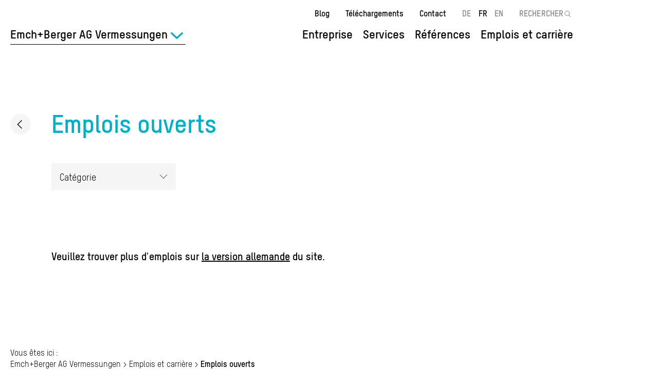

--- FILE ---
content_type: text/html; charset=UTF-8
request_url: https://www.emchberger.ch/fr/jobs?division=69
body_size: 5805
content:
<!DOCTYPE html>
<html lang="fr" dir="ltr" prefix="content: http://purl.org/rss/1.0/modules/content/  dc: http://purl.org/dc/terms/  foaf: http://xmlns.com/foaf/0.1/  og: http://ogp.me/ns#  rdfs: http://www.w3.org/2000/01/rdf-schema#  schema: http://schema.org/  sioc: http://rdfs.org/sioc/ns#  sioct: http://rdfs.org/sioc/types#  skos: http://www.w3.org/2004/02/skos/core#  xsd: http://www.w3.org/2001/XMLSchema# ">
  <head>
    <meta charset="utf-8" />
<noscript><style>form.antibot * :not(.antibot-message) { display: none !important; }</style>
</noscript><meta name="google-site-verification" content="ys7xeoPvWu4n4Ci-QgljzvrWOqJXKYCTz6fV1R1pgaE" />
<meta name="robots" content="index, follow" />
<link rel="canonical" href="https://www.emchberger.ch/fr/jobs?division=76" />
<meta property="og:site_name" content="Emch+Berger" />
<meta property="og:url" content="https://www.emchberger.ch/fr/jobs?division=76" />
<meta property="og:title" content="Bénéficier des compétences | Emch+Berger" />
<meta name="Generator" content="Drupal 10 (https://www.drupal.org)" />
<meta name="MobileOptimized" content="width" />
<meta name="HandheldFriendly" content="true" />
<meta name="viewport" content="width=device-width, initial-scale=1.0" />
<link rel="icon" href="/themes/custom/emchberger/favicon.ico" type="image/vnd.microsoft.icon" />

    <title>Bénéficier des compétences | Emch+Berger</title>
    <link rel="stylesheet" href="/themes/custom/emchberger/css/critical.css?v=7" media="all" />
    <link rel="stylesheet" media="all" href="/sites/default/files/css/css_C8GgjikxKh3cNhbNnu-w_XMtiN1Nx_NFgdES5MQWQs0.css?delta=0&amp;language=fr&amp;theme=emchberger&amp;include=eJxNzEsOQiEMRuENIV3STQt_AIVL04KP3ZuYGJ2cwTc4aRoo21buka_8DFmP0TzRYvGAkarACoxKn8L9kvxfD19sC3Zri86ZEZSNi7FW_05_EvepW3rzihz85QuDhB3h3vBw-jSOmXfHGxn6Omg" />
<link rel="stylesheet" media="all" href="/sites/default/files/css/css_sZ48EcZf9jcMmizOVVSpRAnpFtouiTL-Fx8o3US0Np4.css?delta=1&amp;language=fr&amp;theme=emchberger&amp;include=eJxNzEsOQiEMRuENIV3STQt_AIVL04KP3ZuYGJ2cwTc4aRoo21buka_8DFmP0TzRYvGAkarACoxKn8L9kvxfD19sC3Zri86ZEZSNi7FW_05_EvepW3rzihz85QuDhB3h3vBw-jSOmXfHGxn6Omg" />

    <script type="application/json" data-drupal-selector="drupal-settings-json">{"path":{"baseUrl":"\/","pathPrefix":"fr\/","currentPath":"node\/1823","currentPathIsAdmin":false,"isFront":false,"currentLanguage":"fr","currentQuery":{"division":"69"}},"pluralDelimiter":"\u0003","suppressDeprecationErrors":true,"gtag":{"tagId":"","consentMode":false,"otherIds":[],"events":[],"additionalConfigInfo":[]},"ajaxPageState":{"libraries":"[base64]","theme":"emchberger","theme_token":null},"ajaxTrustedUrl":{"\/fr\/jobs?division=69":true},"gtm":{"tagId":null,"settings":{"data_layer":"dataLayer","include_classes":false,"allowlist_classes":"google\nnonGooglePixels\nnonGoogleScripts\nnonGoogleIframes","blocklist_classes":"customScripts\ncustomPixels","include_environment":false,"environment_id":"","environment_token":""},"tagIds":["GTM-TMVF7KB"]},"affiliate":"69","user":{"uid":0,"permissionsHash":"0c71a8ffede67ff3637f48c9780efcdfbb8a199431064e722250f93ab820c549"}}</script>
<script src="/sites/default/files/js/js_17wvP7bKH5sZr-V2H3gbyphJY8ZHV5as-dhBozNQzno.js?scope=header&amp;delta=0&amp;language=fr&amp;theme=emchberger&amp;include=eJxdiuEKgCAMhF_I3CPJlDm1yWAa1NsXBUH9ufvu46inEsmYDFg0oixtONpiwJyrVJw04EVf6phqx30YhJYKPBWiaFodq7JQmMjAV_y3x4b7V_YTqzQxtw"></script>
<script src="/modules/contrib/google_tag/js/gtag.js?t8wqrj"></script>
<script src="/modules/contrib/google_tag/js/gtm.js?t8wqrj"></script>

  </head>
  <body class="no-admin-tabs active-division page-jobs-listing path-node page-node-type-page">
        <a href="#main-content" class="visually-hidden focusable skip-link">
      Aller au contenu principal
    </a>
    <noscript><iframe src="https://www.googletagmanager.com/ns.html?id=GTM-TMVF7KB"
                  height="0" width="0" style="display:none;visibility:hidden"></iframe></noscript>

      <div class="dialog-off-canvas-main-canvas" data-off-canvas-main-canvas>
    <div class="layout-container">

  <header id="header">
    <div class="header-container">
        <div class="region region-branding">
    <div id="block-emchberger-branding" class="block block-system block-system-branding-block">
  
    
        <a href="/de/emchberger-ag-vermessungen?division=69" rel="home" class="site-logo">
            <img src="/themes/custom/emchberger/logo.svg" alt="Groupe Emch+Berger" />
    </a>
      </div>

  </div>

      <div id="navigation">
          <div class="region region-header-top">
    <nav role="navigation" aria-labelledby="block-emchberger-meta-navigation-menu" id="block-emchberger-meta-navigation" class="block block-menu navigation menu--meta">
            
  <h2 class="visually-hidden" id="block-emchberger-meta-navigation-menu">Meta navigation</h2>
  

        
              <ul class="menu">
                    <li class="menu-item">
        <a href="/fr/news?division=69" data-drupal-link-system-path="node/1818">Blog</a>
              </li>
                <li class="menu-item">
        <a href="/fr/telechargements?division=69" data-drupal-link-system-path="node/1819">Téléchargements</a>
              </li>
                <li class="menu-item">
        <a href="/fr/sites?division=69" data-drupal-link-system-path="node/1822">Contact</a>
              </li>
        </ul>
  


  </nav>
<div class="language-switcher-language-url block block-language block-language-blocklanguage-interface" id="block-emchberger-language-switcher" role="navigation">
  
    
      <ul class="links"><li hreflang="de" data-drupal-link-query="{&quot;division&quot;:&quot;69&quot;}" data-drupal-link-system-path="node/1823"><a href="/de/jobs?division=69" class="language-link" hreflang="de" data-drupal-link-query="{&quot;division&quot;:&quot;69&quot;}" data-drupal-link-system-path="node/1823">DE</a></li><li hreflang="fr" data-drupal-link-query="{&quot;division&quot;:&quot;69&quot;}" data-drupal-link-system-path="node/1823" class="is-active" aria-current="page"><a href="/fr/jobs?division=69" class="language-link is-active" hreflang="fr" data-drupal-link-query="{&quot;division&quot;:&quot;69&quot;}" data-drupal-link-system-path="node/1823" aria-current="page">FR</a></li><li hreflang="en" data-drupal-link-query="{&quot;division&quot;:&quot;69&quot;}" data-drupal-link-system-path="node/1823"><a href="/en/jobs?division=69" class="language-link" hreflang="en" data-drupal-link-query="{&quot;division&quot;:&quot;69&quot;}" data-drupal-link-system-path="node/1823">EN</a></li></ul>
  </div>
<div class="block-search container-inline block block-eub-search block-eub-search-block" id="block-emchberger-search">
  
    
      <form action="/fr/search?division=69" method="get" id="search-block-form" accept-charset="UTF-8">
  <div class="form-item form-type-search form-item-keys form-no-label">
    <label for="edit-keys" class="visually-hidden">Rechercher</label>
    <input id="edit-keys" type="search" name="text" class="form-search" required="required" placeholder="RECHERCHER" value="">
    <input type="hidded" name="division" value="76" class="hidden" />
  </div>
  <div class="form-actions">
    <input data-drupal-selector="edit-submit" type="submit" id="edit-submit" value="Rechercher" class="button form-submit">
  </div>
</form>

  </div>

  </div>

          <div class="region region-header">
    <div id="block-emchberger-division-main-menu" class="block block-menu-item-fields block-menu-item-fieldsdivision-main">
  
    
      
              <ul>
              <li>
                  <div>
  
  
            <div class="field field--name-link field--type-link field--label-hidden field__item"><span>Entreprise</span></div>
      
            <div class="field field--name-field-block field--type-block-field field--label-hidden field__item"><div id="block-companydivision" class="block block-menu-item-fields block-menu-item-fieldscompany-division">
  
    
      
              <ul>
              <li>
                  <div>
  
  
            <div class="field field--name-link field--type-link field--label-hidden field__item"><a href="/fr/sites?division=69" data-drupal-link-system-path="node/1822">Sites</a></div>
      
</div>

                      </li>
          <li>
                  <div>
  
  
            <div class="field field--name-link field--type-link field--label-hidden field__item"><a href="/fr/%C3%A9quipe?division=69" data-drupal-link-system-path="node/1821">Collaborateurs</a></div>
      
</div>

                      </li>
        </ul>
  


  </div>
</div>
      
</div>

                      </li>
          <li>
                  <div>
  
  
            <div class="field field--name-link field--type-link field--label-hidden field__item"><span>Services</span></div>
      
            <div class="field field--name-field-block field--type-block-field field--label-hidden field__item"><div class="menu block-menu menu--services block block-eub-services block-emchberger-services-menu" id="block-servicesmenu">
  
    
      <ul><li class="menu-item menu-item--expanded"><a href="/fr/geomatique?division=69" hreflang="fr">Géomatique</a><ul class="menu"><li class="menu-item"><a href="/fr/geoinformatique?division=69" hreflang="fr">Géoinformatique</a></li><li class="menu-item"><a href="/fr/geosurveillance?division=69" hreflang="fr">Géosurveillance</a></li><li class="menu-item"><a href="/fr/gestion-du-territoire?division=69" hreflang="fr">Gestion du territoire</a></li><li class="menu-item"><a href="/fr/laser-scanning?division=69" hreflang="fr">Laser scanning</a></li><li class="menu-item"><a href="/fr/mensuration-officielle?division=69" hreflang="fr">Mensuration officielle</a></li><li class="menu-item"><a href="/fr/photogrammetrie?division=69" hreflang="fr">Photogrammétrie</a></li><li class="menu-item"><a href="/fr/releves-et-implantations-geometriques?division=69" hreflang="fr">Relevés et implantations géométriques</a></li></ul></li><li class="menu-item"><a href="/fr/bim?division=69" hreflang="fr">BIM</a></li></ul>
  </div>
</div>
      
</div>

                      </li>
          <li>
                  <div>
  
  
            <div class="field field--name-link field--type-link field--label-hidden field__item"><a href="/fr/r%C3%A9f%C3%A9rences?division=69" data-drupal-link-system-path="node/1820">Références</a></div>
      
</div>

                      </li>
          <li>
                  <div>
  
  
            <div class="field field--name-link field--type-link field--label-hidden field__item"><span>Emplois et carrière</span></div>
      
            <div class="field field--name-field-block field--type-block-field field--label-hidden field__item"><nav role="navigation" aria-labelledby="block-jobsde-menu" id="block-jobsde" class="block block-menu navigation menu--jobs">
            
  <h2 class="visually-hidden" id="block-jobsde-menu">Jobs</h2>
  

        
              <ul class="menu">
                    <li class="menu-item">
        <a href="/fr/travailler-chez-emchberger?division=69" data-drupal-link-system-path="node/1830">Travailler chez Emch+Berger</a>
              </li>
                <li class="menu-item menu-item--active-trail">
        <a href="/fr/jobs?division=69" data-drupal-link-system-path="node/1823">Emplois ouverts</a>
              </li>
                <li class="menu-item">
        <a href="/fr/carriere?division=69" data-drupal-link-system-path="node/1831">Carrière</a>
              </li>
                <li class="menu-item">
        <a href="/fr/%C3%A9tudiants-dipl%C3%B4m%C3%A9s?division=69" data-drupal-link-system-path="node/1832">Étudiants et diplômés</a>
              </li>
                <li class="menu-item">
        <a href="/fr/formation-professionnelle?division=69" data-drupal-link-system-path="node/1833">Formation professionnelle	</a>
              </li>
        </ul>
  


  </nav>
</div>
      
</div>

                      </li>
        </ul>
  


  </div>

  </div>

        
      </div>
        <div class="region region-divisions-menu">
    <div id="block-emchberger-division-switcher" class="block block-eub-affiliates block-emchberger-division-switcher">
  
    
      <div class="division-switcher item-list"><ul><li><a href="/fr/groupe-emchberger?division=69" class="division-link" data-id="76" hreflang="fr">Groupe Emch+Berger</a></li><li><a href="/fr/emchberger-ag-bern?division=69" class="division-link" data-id="78" hreflang="fr">Emch+Berger AG Bern</a></li><li><a href="/fr/emchberger-immoconsult-ag?division=69" class="division-link" data-id="67" hreflang="fr">Emch+Berger ImmoConseil SA</a></li><li><a href="/de/emchberger-wsb-ag?division=69" class="division-link" data-id="73" hreflang="de">Emch+Berger WSB AG</a></li><li><a href="/de/emchberger-ag-solothurn?division=69" class="division-link" data-id="68" hreflang="de">Emch+Berger AG Solothurn</a></li><li><a href="/de/emchberger-ag-vermessungen?division=69" class="division-link active" data-id="69" hreflang="de">Emch+Berger AG Vermessungen</a></li><li><a href="/fr/emchberger-sa-lausanne?division=69" class="division-link" data-id="72" hreflang="fr">Emch+Berger SA Lausanne</a></li><li><a href="/de/emchberger-graubuenden-ag?division=69" class="division-link" data-id="2652" hreflang="de">Emch+Berger Graubünden AG</a></li><li><a href="/de/hkp-bauingenieure-ag?division=69" class="division-link" data-id="75" hreflang="de">HKP Bauingenieure AG</a></li><li><a href="/fr/emchberger-revelio-ag?division=69" class="division-link" data-id="3203" hreflang="fr">Emch+Berger Revelio AG</a></li><li><a href="/de/atease-gmbh?division=69" class="division-link" data-id="3301" hreflang="de">Atease GmbH</a></li><li><a href="https://www.bfbag.ch/" class="division-link" data-id="2796" target="_blank">Büro für Bauökonomie AG</a></li><li><a href="/de/emchberger-ag-zofingen?division=69" class="division-link" data-id="70" hreflang="de">Emch+Berger AG Zofingen</a></li><li><a href="https://planibim.com/" class="division-link" data-id="3940" target="_blank">PlaniBIM SA</a></li><li><a href="https://www.baucontrol.ch/" class="division-link" data-id="3655" target="_blank">Steiger Baucontrol AG</a></li></ul></div>
  </div>

  </div>

    </div>
  </header>

  
  

  

  

  

  <main id="main">
    <a id="main-content" tabindex="-1"></a>
    <div class="layout-content">
        <div class="region region-content">
    <div data-drupal-messages-fallback class="hidden"></div>
<div id="block-emchberger-content" class="block block-system block-system-main-block">
  
    
      
<article about="/fr/jobs?division=69" typeof="schema:WebPage" class="node node--type-page node--view-mode-full">

  
      <span property="schema:name" content="Bénéficier des compétences" class="hidden"></span>


  
  <div class="node__content">
      <nav class="breadcrumb" role="navigation" aria-labelledby="system-breadcrumb">
    <h2 id="system-breadcrumb" class="visually-hidden">Breadcrumb</h2>
    <ol>
              <li>
                      <a href="/de/emchberger-ag-vermessungen?division=69">Emch+Berger AG Vermessungen</a>
                  </li>
              <li>
                      Emplois et carrière
                  </li>
              <li>
                      Emplois ouverts
                  </li>
          </ol>
  </nav>

      <div class="field field--name-field-widgets field--type-entity-reference-revisions field--label-hidden field__items">
              <div class="field__item--back-link field__item">  <div class="paragraph paragraph--type--back-link paragraph--view-mode--default">
          
            <div class="field field--name-field-back-link field--type-link field--label-hidden field__item"><a href="/fr/node/1829?division=69">/fr/node/1829?division=69</a></div>
      
      </div>
</div>
              <div class="field__item--headline field__item">  <div class="paragraph paragraph--type--headline paragraph--view-mode--default">
          
            <div class="clearfix text-formatted field field--name-field-headline-text field--type-text field--label-hidden field__item"><h1>Emplois ouverts</h1></div>
      
      </div>
</div>
              <div class="field__item--block field__item">  <div class="paragraph paragraph--type--block paragraph--view-mode--default">
          
            <div class="field field--name-field-block field--type-block-field field--label-hidden field__item"><div class="views-element-container block block-views block-views-blockjobs-block-jobs-listing" id="block-views-block-jobs-block-jobs-listing">
  
    
      <div><div class="view view-jobs view-id-jobs view-display-id-block_jobs_listing js-view-dom-id-3c5a3638788ab41acab0699f5b86d73d11b76d17f1cfff2f4fca0b9abed624e3">
  
    
        <div class="view-filters">
      <form class="views-exposed-form" data-drupal-selector="views-exposed-form-jobs-block-jobs-listing" action="/fr/jobs?division=69" method="get" id="views-exposed-form-jobs-block-jobs-listing" accept-charset="UTF-8">
  <div class="form--inline clearfix">
  <div class="js-form-item form-item js-form-type-select form-type-select js-form-item-affiliate form-item-affiliate">
      <label for="edit-affiliate--3">Company</label>
        <select data-drupal-selector="edit-affiliate" id="edit-affiliate--3" name="affiliate" class="form-select"><option value="All">Groupe Emch+Berger</option><option value="76">Emch+Berger Holding AG</option><option value="78">Emch+Berger AG Bern</option><option value="67">Emch+Berger ImmoConseil SA</option><option value="73">Emch+Berger WSB AG</option><option value="68">Emch+Berger AG Solothurn</option><option value="69" selected="selected">Emch+Berger AG Vermessungen</option><option value="72">Emch+Berger SA Lausanne</option><option value="2652">Emch+Berger Graubünden AG</option><option value="75">HKP Bauingenieure AG</option><option value="3203">Emch+Berger Revelio AG</option><option value="3301">Atease GmbH</option><option value="70">Emch+Berger AG Zofingen</option></select>
        </div>
<div class="js-form-item form-item js-form-type-select form-type-select js-form-item-category form-item-category">
      <label for="edit-category--3">Catégorie</label>
        <select data-drupal-selector="edit-category" id="edit-category--3" name="category" class="form-select"><option value="All" selected="selected">Tout</option></select>
        </div>
<div class="js-form-item form-item js-form-type-select form-type-select js-form-item-region form-item-region">
      <label for="edit-region--3">Région</label>
        <select data-drupal-selector="edit-region" id="edit-region--3" name="region" class="form-select"><option value="All" selected="selected">Tout</option></select>
        </div>
<input data-drupal-selector="edit-division" type="hidden" name="division" value="69" />
<div data-drupal-selector="edit-actions" class="form-actions js-form-wrapper form-wrapper" id="edit-actions--3"><input data-drupal-selector="edit-submit-jobs-3" type="submit" id="edit-submit-jobs--3" value="Apply" class="button js-form-submit form-submit" />
</div>

</div>

</form>

    </div>
        <div class="attachment attachment-before">
      <div class="views-element-container"><div class="view view-jobs view-id-jobs view-display-id-attachment_jobs_listing js-view-dom-id-265a571fbc0d24a7c3c051891de8b663d04c09a8ca3cc39d739924859a8be913">
  
    
      <div class="view-header">
      <p class="views-more-results">Veuillez trouver plus d'emplois sur <a href="/de/offene-stellen">la version allemande</a> du site.</p>
    </div>
      
  
          </div>
</div>

    </div>
  
      <div class="view-empty">
      
    </div>
  
          </div>
</div>

  </div>
</div>
      
      </div>
</div>
          </div>
  
  </div>

</article>

  </div>
<div id="block-emchberger-breadcrumbs" class="block block-system block-system-breadcrumb-block">
  
      <h2>Vous êtes ici :</h2>
    
        <nav class="breadcrumb" role="navigation" aria-labelledby="system-breadcrumb">
    <h2 id="system-breadcrumb" class="visually-hidden">Breadcrumb</h2>
    <ol>
              <li>
                      <a href="/de/emchberger-ag-vermessungen?division=69">Emch+Berger AG Vermessungen</a>
                  </li>
              <li>
                      Emplois et carrière
                  </li>
              <li>
                      Emplois ouverts
                  </li>
          </ol>
  </nav>

  </div>

  </div>

    </div>
    
    
  </main>

  <footer id="footer">
    <div class="footer-container">
                      <div class="region region-footer-division">
    <nav role="navigation" aria-labelledby="block-emchberger-division-footer-menu-menu" id="block-emchberger-division-footer-menu" class="block block-menu navigation menu--division-footer">
      
  <h2 id="block-emchberger-division-footer-menu-menu">Emch+Berger AG Vermessungen</h2>
  

        
              <ul class="menu">
                    <li class="menu-item">
        <a href="/fr/%C3%A9quipe?division=69" data-drupal-link-system-path="node/1821">Collaborateurs</a>
              </li>
                <li class="menu-item">
        <a href="/fr/sites?division=69" data-drupal-link-system-path="node/1822">Sites</a>
              </li>
                <li class="menu-item">
        <a href="/fr/r%C3%A9f%C3%A9rences?division=69" data-drupal-link-system-path="node/1820">Références</a>
              </li>
                <li class="menu-item">
        <a href="/fr/telechargements?division=69" data-drupal-link-system-path="node/1819">Téléchargements</a>
              </li>
                <li class="menu-item">
        <a href="/fr/news?division=69" data-drupal-link-system-path="node/1818">Blog</a>
              </li>
        </ul>
  


  </nav>
<div class="menu block-menu menu--services block block-eub-services block-emchberger-services-menu" id="block-emchberger-division-footer-services">
  
      <h2>Services</h2>
    
      <ul><li class="menu-item"><a href="/fr/geomatique?division=69" hreflang="fr">Géomatique</a></li><li class="menu-item"><a href="/fr/bim?division=69" hreflang="fr">BIM</a></li></ul>
  </div>
<nav role="navigation" aria-labelledby="block-emchberger-division-footer-jobs-menu" id="block-emchberger-division-footer-jobs" class="block block-menu navigation menu--jobs">
      
  <h2 id="block-emchberger-division-footer-jobs-menu">Emplois et carrière</h2>
  

        
              <ul class="menu">
                    <li class="menu-item">
        <a href="/fr/travailler-chez-emchberger?division=69" data-drupal-link-system-path="node/1830">Travailler chez Emch+Berger</a>
              </li>
                <li class="menu-item menu-item--active-trail">
        <a href="/fr/jobs?division=69" data-drupal-link-system-path="node/1823">Emplois ouverts</a>
              </li>
                <li class="menu-item">
        <a href="/fr/carriere?division=69" data-drupal-link-system-path="node/1831">Carrière</a>
              </li>
                <li class="menu-item">
        <a href="/fr/%C3%A9tudiants-dipl%C3%B4m%C3%A9s?division=69" data-drupal-link-system-path="node/1832">Étudiants et diplômés</a>
              </li>
                <li class="menu-item">
        <a href="/fr/formation-professionnelle?division=69" data-drupal-link-system-path="node/1833">Formation professionnelle	</a>
              </li>
        </ul>
  


  </nav>
<div id="block-emchberger-division-footer-contact" class="block block-eub-affiliates block-emchberger-division-footer-contact">
  
      <h2>Contact</h2>
    
      <div><span>Emch+Berger AG Vermessungen</span>

            <div class="field field--name-field-address field--type-address field--label-hidden field__item"><p class="address" translate="no"><span class="address-line1">Schöngrünstrasse 35</span><br>
<span class="postal-code">4500</span> <span class="locality">Solothurn</span><br>
<span class="country">Schweiz</span></p></div>
      
            <div class="field field--name-field-email field--type-email field--label-hidden field__item"><a href="mailto:vermessung@emchberger.ch">vermessung@emchberger.ch</a></div>
      
            <div class="field field--name-field-phone field--type-telephone field--label-hidden field__item"><a href="tel:%2B41584517300">+41 58 451 73 00</a></div>
      </div>

  </div>
<nav role="navigation" aria-labelledby="block-emchberger-legallinks-2-menu" id="block-emchberger-legallinks-2" class="block block-menu navigation menu--legal-links">
      
  <h2 id="block-emchberger-legallinks-2-menu">Mentions légales</h2>
  

        
              <ul class="menu">
                    <li class="menu-item">
        <a href="/fr/impressum?division=69" data-drupal-link-system-path="node/1834">Impressum</a>
              </li>
                <li class="menu-item">
        <a href="/fr/protection-des-donnees?division=69" data-drupal-link-system-path="node/1835">Protection des données</a>
              </li>
        </ul>
  


  </nav>

  </div>

          <div class="region region-footer-division-bottom">
    <div id="block-emchberger-division-footer-links" class="block-basic block block-block-content block-block-content6db18f43-74e6-467f-93ce-83efccd77dd1">
  
    
      
            <div class="clearfix text-formatted field field--name-body field--type-text-with-summary field--label-hidden field__item"><ul><li><a class="switch-to-main-division" href="/fr/groupe-emchberger?division=69">Vers le groupe Emch+Berger</a></li></ul>
</div>
      
  </div>

  </div>

          </div>
  </footer>

</div>
  </div>

    
    <script src="/sites/default/files/js/js_g4FS2L4roBBbaAPo3HtiOdjxmNpV0Yz3cTUFces47ew.js?scope=footer&amp;delta=0&amp;language=fr&amp;theme=emchberger&amp;include=eJxdiuEKgCAMhF_I3CPJlDm1yWAa1NsXBUH9ufvu46inEsmYDFg0oixtONpiwJyrVJw04EVf6phqx30YhJYKPBWiaFodq7JQmMjAV_y3x4b7V_YTqzQxtw"></script>

  </body>
</html>


--- FILE ---
content_type: text/css
request_url: https://www.emchberger.ch/sites/default/files/css/css_sZ48EcZf9jcMmizOVVSpRAnpFtouiTL-Fx8o3US0Np4.css?delta=1&language=fr&theme=emchberger&include=eJxNzEsOQiEMRuENIV3STQt_AIVL04KP3ZuYGJ2cwTc4aRoo21buka_8DFmP0TzRYvGAkarACoxKn8L9kvxfD19sC3Zri86ZEZSNi7FW_05_EvepW3rzihz85QuDhB3h3vBw-jSOmXfHGxn6Omg
body_size: 31946
content:
/* @license GPL-2.0-or-later https://www.drupal.org/licensing/faq */
.node--unpublished{background-color:#fff4f4;}
.slick-slider{position:relative;display:block;box-sizing:border-box;-webkit-user-select:none;-moz-user-select:none;-ms-user-select:none;user-select:none;-webkit-touch-callout:none;-khtml-user-select:none;-ms-touch-action:pan-y;touch-action:pan-y;-webkit-tap-highlight-color:transparent;}.slick-list{position:relative;display:block;overflow:hidden;margin:0;padding:0;}.slick-list:focus{outline:none;}.slick-list.dragging{cursor:pointer;cursor:hand;}.slick-slider .slick-track,.slick-slider .slick-list{-webkit-transform:translate3d(0,0,0);-moz-transform:translate3d(0,0,0);-ms-transform:translate3d(0,0,0);-o-transform:translate3d(0,0,0);transform:translate3d(0,0,0);}.slick-track{position:relative;top:0;left:0;display:block;margin-left:auto;margin-right:auto;}.slick-track:before,.slick-track:after{display:table;content:'';}.slick-track:after{clear:both;}.slick-loading .slick-track{visibility:hidden;}.slick-slide{display:none;float:left;height:100%;min-height:1px;}[dir='rtl'] .slick-slide{float:right;}.slick-slide img{display:block;}.slick-slide.slick-loading img{display:none;}.slick-slide.dragging img{pointer-events:none;}.slick-initialized .slick-slide{display:block;}.slick-loading .slick-slide{visibility:hidden;}.slick-vertical .slick-slide{display:block;height:auto;border:1px solid transparent;}.slick-arrow.slick-hidden{display:none;}
@keyframes displayBlock{from{opacity:0;}to{opacity:1;}}.path-frontpage .intro-wrapper .field--name-field-intro-title *,.path-frontpage .intro-wrapper .field--name-field-main-title *,.intro-wrapper .field--name-field-intro-title *,.intro-wrapper .field--name-field-main-title *,.region-content .block-organization > .field--name-field-title{margin:0 0 15px 0;font-weight:bold;font-family:"T-Star",Helvetica,sans-serif;}.path-frontpage .intro-wrapper .field--name-field-main-title *,.intro-wrapper .field--name-field-intro-title *,.paragraph--type--fact-item .field--name-field-fact-value,.paragraph--type--fact-item .field--name-field-fact-text{margin-bottom:30px;font-size:60px;line-height:1.2;color:#00B0CA;}@media screen and (max-width:1600px){.path-frontpage .intro-wrapper .field--name-field-main-title *,.intro-wrapper .field--name-field-intro-title *,.paragraph--type--fact-item .field--name-field-fact-value,.paragraph--type--fact-item .field--name-field-fact-text{font-size:48px;}}@media screen and (max-width:1024px){.path-frontpage .intro-wrapper .field--name-field-main-title *,.intro-wrapper .field--name-field-intro-title *,.paragraph--type--fact-item .field--name-field-fact-value,.paragraph--type--fact-item .field--name-field-fact-text{margin-bottom:20px;font-size:40px;}}@media screen and (max-width:768px){.path-frontpage .intro-wrapper .field--name-field-main-title *,.intro-wrapper .field--name-field-intro-title *,.paragraph--type--fact-item .field--name-field-fact-value,.paragraph--type--fact-item .field--name-field-fact-text{font-size:33px;}}@media screen and (max-width:740px){.path-frontpage .intro-wrapper .field--name-field-main-title *,.intro-wrapper .field--name-field-intro-title *,.paragraph--type--fact-item .field--name-field-fact-value,.paragraph--type--fact-item .field--name-field-fact-text{font-size:28px;}}.path-frontpage .intro-wrapper .field--name-field-intro-title *,.intro-wrapper .field--name-field-main-title *,.paragraph--type--references > .field--name-field-references > .field__label,.region-content .block-organization > .field--name-field-title{margin-bottom:30px;font-size:36px;line-height:1.2;}@media screen and (max-width:1024px){.path-frontpage .intro-wrapper .field--name-field-intro-title *,.intro-wrapper .field--name-field-main-title *,.paragraph--type--references > .field--name-field-references > .field__label,.region-content .block-organization > .field--name-field-title{margin-bottom:20px;font-size:30px;}}@media screen and (max-width:768px){.path-frontpage .intro-wrapper .field--name-field-intro-title *,.intro-wrapper .field--name-field-main-title *,.paragraph--type--references > .field--name-field-references > .field__label,.region-content .block-organization > .field--name-field-title{font-size:25px;}}@media screen and (max-width:740px){.path-frontpage .intro-wrapper .field--name-field-intro-title *,.intro-wrapper .field--name-field-main-title *,.paragraph--type--references > .field--name-field-references > .field__label,.region-content .block-organization > .field--name-field-title{font-size:23px;}}[id=main] .text-formatted .lead-text,.node--type-reference.node--view-mode-full .content-wrapper-right .content-specifications > .field .field__label,.node--type-reference.node--view-mode-full .content-wrapper .field--name-field-subtitle,.paragraph--type--content-teaser .field--name-field-text,.paragraph--type--references-slider > .field--name-field-text,.paragraph--type--fact-item .field--name-field-fact-name{font-size:28px;line-height:1.2;}@media screen and (max-width:1024px){[id=main] .text-formatted .lead-text,.node--type-reference.node--view-mode-full .content-wrapper-right .content-specifications > .field .field__label,.node--type-reference.node--view-mode-full .content-wrapper .field--name-field-subtitle,.paragraph--type--content-teaser .field--name-field-text,.paragraph--type--references-slider > .field--name-field-text,.paragraph--type--fact-item .field--name-field-fact-name{font-size:25px;}}@media screen and (max-width:768px){[id=main] .text-formatted .lead-text,.node--type-reference.node--view-mode-full .content-wrapper-right .content-specifications > .field .field__label,.node--type-reference.node--view-mode-full .content-wrapper .field--name-field-subtitle,.paragraph--type--content-teaser .field--name-field-text,.paragraph--type--references-slider > .field--name-field-text,.paragraph--type--fact-item .field--name-field-fact-name{font-size:22px;}}@media screen and (max-width:740px){[id=main] .text-formatted .lead-text,.node--type-reference.node--view-mode-full .content-wrapper-right .content-specifications > .field .field__label,.node--type-reference.node--view-mode-full .content-wrapper .field--name-field-subtitle,.paragraph--type--content-teaser .field--name-field-text,.paragraph--type--references-slider > .field--name-field-text,.paragraph--type--fact-item .field--name-field-fact-name{font-size:20px;}}.block-eub-services .taxonomy-term > .content > a,.paragraph--type--focus-topics > .field--name-field-title{margin-bottom:0;font-size:22px;line-height:1.2;}@media screen and (max-width:768px){.block-eub-services .taxonomy-term > .content > a,.paragraph--type--focus-topics > .field--name-field-title{font-size:20px;}}@media screen and (max-width:740px){.block-eub-services .taxonomy-term > .content > a,.paragraph--type--focus-topics > .field--name-field-title{font-size:18px;}}.paragraph--type--focus-topics-section > .field--name-field-title,.node--type-reference.node--view-mode-teaser-slider > .node__content > .teaser-content > h3{font-size:20px;line-height:1.3;font-weight:normal;}@media screen and (max-width:768px){.paragraph--type--focus-topics-section > .field--name-field-title,.node--type-reference.node--view-mode-teaser-slider > .node__content > .teaser-content > h3{font-size:18px;line-height:1.4;}}.paragraph--type--links .field__items .field__item:after{content:" ";display:block;height:0;overflow:hidden;visibility:hidden;clear:both;}.pager .pager__items,#footer .footer-container,body.path-user .block-system-main-block,[id=search-page],.block-emchberger-related-references > h2,.block-emchberger-activity-related-references > h2,.paragraph--type--references > .field--name-field-references > .field__label,.paragraph--type--facts,.paragraph--type--hero > .text-container,[id=main] .field--name-field-widgets,.messages{position:relative;width:100%;max-width:1378px;margin-left:auto;margin-right:auto;}@media screen and (max-width:1418px){.pager .pager__items,#footer .footer-container,body.path-user .block-system-main-block,[id=search-page],.block-emchberger-related-references > h2,.block-emchberger-activity-related-references > h2,.paragraph--type--references > .field--name-field-references > .field__label,.paragraph--type--facts,.paragraph--type--hero > .text-container,[id=main] .field--name-field-widgets,.messages{width:auto;margin-left:20px;margin-right:20px;}}[id=main] .text-formatted p.corporate-blue.corporate-blue a,.block-emchberger-related-references .listing-page-link,.block-emchberger-activity-related-references .listing-page-link,.node--type-reference.node--view-mode-full .content-wrapper-left .downloads-wrapper a,.node--type-job.node--view-mode-full .job-details .job-app-link:not(:last-child),.node--type-job.node--view-mode-full .job-details > div.job-details-top .field--name-field-job-email a,.paragraph--type--news-teasers > .field--name-field-link a,div.block-views-blocknews-block-homepage-teasers .view-header a,.paragraph--type--focus-topics-section > .field--name-field-link a,.paragraph--type--focus-topics-section > .field--name-field-link-second a,.paragraph--type--content-teaser .field--name-field-link a,.view-references.view-display-id-block_references_slider > .view-header > a,.btn-blue,input[type=button],input[type=reset],input[type=submit],button,input.form-submit,.form-actions a,.form-actions a:visited,a.button,.button{display:inline-block;margin:0;padding:14px 19px 14px 19px;border:0;border-radius:0;box-shadow:0 0 0 0 transparent;transition:background-color 0.25s ease 0s,color 0.25s ease 0s;font-family:"T-Star",Helvetica,sans-serif;font-size:20px;line-height:20px;color:#fff;font-weight:bold;text-align:center;background:#00B0CA;appearance:none;-moz-appearance:none;-webkit-appearance:none;cursor:pointer;text-decoration:none;}@media screen and (max-width:768px){[id=main] .text-formatted p.corporate-blue.corporate-blue a,.block-emchberger-related-references .listing-page-link,.block-emchberger-activity-related-references .listing-page-link,.node--type-reference.node--view-mode-full .content-wrapper-left .downloads-wrapper a,.node--type-job.node--view-mode-full .job-details .job-app-link:not(:last-child),.node--type-job.node--view-mode-full .job-details > div.job-details-top .field--name-field-job-email a,.paragraph--type--news-teasers > .field--name-field-link a,div.block-views-blocknews-block-homepage-teasers .view-header a,.paragraph--type--focus-topics-section > .field--name-field-link a,.paragraph--type--focus-topics-section > .field--name-field-link-second a,.paragraph--type--content-teaser .field--name-field-link a,.view-references.view-display-id-block_references_slider > .view-header > a,.btn-blue,input[type=button],input[type=reset],input[type=submit],button,input.form-submit,.form-actions a,.form-actions a:visited,a.button,.button{font-size:18px;}}@media (any-hover:hover),screen and (-ms-high-contrast:active),(-ms-high-contrast:none){[id=main] .text-formatted p.corporate-blue.corporate-blue a:hover,.block-emchberger-related-references .listing-page-link:hover,.block-emchberger-activity-related-references .listing-page-link:hover,.node--type-reference.node--view-mode-full .content-wrapper-left .downloads-wrapper a:hover,.node--type-job.node--view-mode-full .job-details .job-app-link:hover:not(:last-child),.node--type-job.node--view-mode-full .job-details > div.job-details-top .field--name-field-job-email a:hover,.paragraph--type--news-teasers > .field--name-field-link a:hover,div.block-views-blocknews-block-homepage-teasers .view-header a:hover,.paragraph--type--focus-topics-section > .field--name-field-link a:hover,.paragraph--type--focus-topics-section > .field--name-field-link-second a:hover,.paragraph--type--content-teaser .field--name-field-link a:hover,.view-references.view-display-id-block_references_slider > .view-header > a:hover,.btn-blue:hover,input[type=button]:hover,input[type=reset]:hover,input[type=submit]:hover,button:hover,input.form-submit:hover,.form-actions a:hover,.button:hover{color:#fff;background:#000;text-decoration:none;}}[id=main] .text-formatted p.corporate-blue.corporate-blue a:focus-visible,.block-emchberger-related-references .listing-page-link:focus-visible,.block-emchberger-activity-related-references .listing-page-link:focus-visible,.node--type-reference.node--view-mode-full .content-wrapper-left .downloads-wrapper a:focus-visible,.node--type-job.node--view-mode-full .job-details .job-app-link:focus-visible:not(:last-child),.node--type-job.node--view-mode-full .job-details > div.job-details-top .field--name-field-job-email a:focus-visible,.paragraph--type--news-teasers > .field--name-field-link a:focus-visible,div.block-views-blocknews-block-homepage-teasers .view-header a:focus-visible,.paragraph--type--focus-topics-section > .field--name-field-link a:focus-visible,.paragraph--type--focus-topics-section > .field--name-field-link-second a:focus-visible,.paragraph--type--content-teaser .field--name-field-link a:focus-visible,.view-references.view-display-id-block_references_slider > .view-header > a:focus-visible,.btn-blue:focus-visible,input[type=button]:focus-visible,input[type=reset]:focus-visible,input[type=submit]:focus-visible,button:focus-visible,input.form-submit:focus-visible,.form-actions a:focus-visible,.button:focus-visible{color:#fff;background:#000;text-decoration:none;}[id=main] .text-formatted p.corporate-blue.corporate-blue a.disabled,.block-emchberger-related-references .disabled.listing-page-link,.block-emchberger-activity-related-references .disabled.listing-page-link,.node--type-reference.node--view-mode-full .content-wrapper-left .downloads-wrapper a.disabled,.node--type-job.node--view-mode-full .job-details .disabled.job-app-link:not(:last-child),.node--type-job.node--view-mode-full .job-details > div.job-details-top .field--name-field-job-email a.disabled,.paragraph--type--news-teasers > .field--name-field-link a.disabled,div.block-views-blocknews-block-homepage-teasers .view-header a.disabled,.paragraph--type--focus-topics-section > .field--name-field-link a.disabled,.paragraph--type--focus-topics-section > .field--name-field-link-second a.disabled,.paragraph--type--content-teaser .field--name-field-link a.disabled,.view-references.view-display-id-block_references_slider > .view-header > a.disabled,.disabled.btn-blue,input.disabled[type=button],input.disabled[type=reset],input.disabled[type=submit],button.disabled,input.disabled.form-submit,.form-actions a.disabled,.disabled.button{opacity:0.7;pointer-events:none;}.references-listing-container .reference-filters a.reset-filters,.references-listing-container .reference-filters a.switch-to-division,.node--type-reference.node--view-mode-teaser-slider > .node__content > .teaser-content > a,[id=main] .text-formatted a:not(.job-app-link,.print__link--pdf),[id=main] .node--view-mode-full .content-wrapper-left a:not(.job-app-link,.print__link--pdf),[id=main] .view-jobs.view-display-id-attachment_jobs_listing .views-more-results a:not(.job-app-link,.print__link--pdf),[id=main] .view-jobs.view-display-id-attachment_jobs_listing .view-empty a:not(.job-app-link,.print__link--pdf),[id=main] .node--type-job.node--view-mode-full .job-details a:not(.job-app-link,.print__link--pdf),[id=main] .paragraph--type--links a:not(.job-app-link,.print__link--pdf),[id=main] .member-content-wrapper a:not(.job-app-link,.print__link--pdf),[id=main] .member.view-mode--teaser-extended .content-wrapper a:not(.job-app-link,.print__link--pdf),[id=main] .views-field-field-locations .item-list article a:not(.job-app-link,.print__link--pdf),[id=main] .view-references.view-display-id-block_references_listing > .view-filters .form--inline a:not(.job-app-link,.print__link--pdf){color:#000;text-decoration:underline;text-underline-offset:0.2em;text-decoration-thickness:2px;text-decoration-color:#00B0CA;font-weight:normal;}.references-listing-container .reference-filters a.reset-filters:hover,.references-listing-container .reference-filters a.switch-to-division:hover,.node--type-reference.node--view-mode-teaser-slider > .node__content > .teaser-content > a:hover,[id=main] .text-formatted a:hover:not(.job-app-link,.print__link--pdf),[id=main] .node--view-mode-full .content-wrapper-left a:hover:not(.job-app-link,.print__link--pdf),[id=main] .view-jobs.view-display-id-attachment_jobs_listing .views-more-results a:hover:not(.job-app-link,.print__link--pdf),[id=main] .view-jobs.view-display-id-attachment_jobs_listing .view-empty a:hover:not(.job-app-link,.print__link--pdf),[id=main] .node--type-job.node--view-mode-full .job-details a:hover:not(.job-app-link,.print__link--pdf),[id=main] .paragraph--type--links a:hover:not(.job-app-link,.print__link--pdf),[id=main] .member-content-wrapper a:hover:not(.job-app-link,.print__link--pdf),[id=main] .member.view-mode--teaser-extended .content-wrapper a:hover:not(.job-app-link,.print__link--pdf),[id=main] .views-field-field-locations .item-list article a:hover:not(.job-app-link,.print__link--pdf),[id=main] .view-references.view-display-id-block_references_listing > .view-filters .form--inline a:hover:not(.job-app-link,.print__link--pdf){text-decoration-color:#000;}.back-link,.paragraph--type--back-link .field--name-field-back-link a{display:block;width:40px;height:40px;overflow:hidden;text-indent:-99999px;background-image:url("data:image/svg+xml;charset=utf8,%3Csvg%20xmlns='http://www.w3.org/2000/svg'%20width='54'%20height='54'%20viewBox='0%200%2054%2054'%3E%3Cpath%20d='M27,0A27,27,0,1,1,0,27,27,27,0,0,1,27,0Z'%20fill='%23fff'/%3E%3Cg%20transform='translate(4316.688%20-3133.267)%20rotate(135)'%3E%3Cline%20y2='14'%20transform='translate(5273.5%20789.5)'%20fill='none'%20stroke='%23000'%20stroke-linecap='square'%20stroke-width='2'/%3E%3Cline%20x1='14'%20transform='translate(5259.5%20803.5)'%20fill='none'%20stroke='%23000'%20stroke-linecap='square'%20stroke-width='2'/%3E%3C/g%3E%3C/svg%3E");background-position:center;background-repeat:no-repeat;background-size:100% auto;}.member.view-mode--full .member-content-wrapper .reference-links .field--name-field-reference-links .field__item a,.paragraph--type--text-by-division a{display:block;padding-left:22px;position:relative;float:left;}.member.view-mode--full .member-content-wrapper .reference-links .field--name-field-reference-links .field__item a::after,.paragraph--type--text-by-division a::after{display:none;}.member.view-mode--full .member-content-wrapper .reference-links .field--name-field-reference-links .field__item a::before,.paragraph--type--text-by-division a::before{content:"";display:block;width:17px;height:17px;position:absolute;top:4px;left:0;background:url(/themes/custom/emchberger/images/arrow-up-2.svg) center no-repeat;background-size:100% auto;}.field.field--name-field-gallery-caption-text,.field--name-field-video-gallery-caption-text{margin-top:5px;text-align:left;font-size:16px;line-height:1.44;font-weight:bold;}@media screen and (max-width:740px){.field.field--name-field-gallery-caption-text,.field--name-field-video-gallery-caption-text{font-size:14px;line-height:1.5714285714;}}.field--name-field-video-gallery-caption-text{margin-top:-3px;}.field__item--video-gallery .paragraph--type--video-gallery .field--name-field-video-gallery-caption-text{margin-top:5px;}form{padding:0;}fieldset{border:1px solid #00B0CA;margin:0;padding:10px;}summary{cursor:pointer;font-size:21px;line-height:1.4285714286;letter-spacing:0.1px;font-weight:bold;font-style:normal;}@media screen and (max-width:1024px){summary{font-size:19px;line-height:1.3157894737;}}.form-item{margin:0 0 24px 0;}@media screen and (max-width:740px){.form-item{margin-bottom:16px;}}.form-item .description{margin-top:5px;font-size:16px;}input,textarea,select{color:#000;}label{display:block;font-size:21px;line-height:1.4285714286;font-weight:bold;font-style:normal;}label.form-required:after{content:" *";}label.option{cursor:pointer;}h4.label{margin:0 0 5px 0;font-size:21px;line-height:1.4285714286;font-weight:bold;font-style:normal;color:#000;}input[type=text],input[type=search],input[type=email],input[type=tel],input[type=password],input[type=url],input[type=date],input.form-text,textarea,select{width:100%;padding:10px;border:1px solid #000;border-radius:0;font-size:16px;line-height:1;font-family:"T-Star",Helvetica,sans-serif;font-weight:normal;color:#000;appearance:none;-moz-appearance:none;-webkit-appearance:none;background:#fff;}input[type=text]:focus,input[type=search]:focus,input[type=email]:focus,input[type=tel]:focus,input[type=password]:focus,input[type=url]:focus,input[type=date]:focus,input.form-text:focus,textarea:focus,select:focus{outline:0;color:#000;box-shadow:0 0 0 1px #000;}input[type=text].error,input[type=search].error,input[type=email].error,input[type=tel].error,input[type=password].error,input[type=url].error,input[type=date].error,input.form-text.error,textarea.error,select.error{border-color:#C11A1A;}select{position:relative;width:auto;height:auto;border:0;font-size:18px;line-height:normal;background-color:#F6F5F5;background-image:url(/themes/custom/emchberger/images/icon-arrow-down.svg);background-position-x:calc(100% - 16px);background-position-y:20px;background-repeat:no-repeat;background-size:16px 8px;padding:12px 50px 12px 16px;}select[multiple=multiple]{min-height:124px;width:100%;background-position:98% top;}select::-ms-expand{display:none;}::-webkit-input-placeholder{color:#000;opacity:1;}:-moz-placeholder{color:#000;opacity:1;}::-moz-placeholder{color:#000;opacity:1;}:-ms-input-placeholder{color:#000;opacity:1;}textarea{width:100%;resize:none;overflow:auto;}input[type=button],input[type=reset],input[type=submit],button,input.form-submit,.form-actions a,.form-actions a:visited,a.button,.button{margin:10px 10px 0 0;}button.lg-icon{margin:0;}.field-suffix{font-size:75%;vertical-align:super;}.btn-blue{font-weight:800;}input[type=search]::-webkit-search-decoration{display:none !important;}[type=search]::-webkit-search-cancel-button,[type=search]::-webkit-search-decoration{-webkit-appearance:none;appearance:none;}.messages{margin-top:20px;margin-bottom:50px;padding:20px;border:0;border-radius:0;background:none;box-shadow:none;}.messages ~ .messages{margin-top:20px;}.messages a{color:inherit;text-decoration:underline;}.messages a:hover,.messages a:focus{text-decoration:none;}.messages--status{color:#fff;background:#95C11A;}.messages--warning{color:#fff;background:#e09600;}.messages--error{color:#fff;background:#C11A1A;}body.has-back-link [id=main] .node__content > .field--name-field-widgets{max-width:1578px;padding-left:100px;padding-right:100px;}@media screen and (max-width:740px){body.has-back-link [id=main] .node__content > .field--name-field-widgets{padding-left:20px;padding-right:20px;}}[id=main] .text-formatted a:not(.job-app-link,.print__link--pdf),[id=main] .node--view-mode-full .content-wrapper-left a:not(.job-app-link,.print__link--pdf),[id=main] .view-jobs.view-display-id-attachment_jobs_listing .views-more-results a:not(.job-app-link,.print__link--pdf),[id=main] .view-jobs.view-display-id-attachment_jobs_listing .view-empty a:not(.job-app-link,.print__link--pdf),[id=main] .node--type-job.node--view-mode-full .job-details a:not(.job-app-link,.print__link--pdf),[id=main] .paragraph--type--links a:not(.job-app-link,.print__link--pdf),[id=main] .member-content-wrapper a:not(.job-app-link,.print__link--pdf),[id=main] .member.view-mode--teaser-extended .content-wrapper a:not(.job-app-link,.print__link--pdf),[id=main] .views-field-field-locations .item-list article a:not(.job-app-link,.print__link--pdf),[id=main] .view-references.view-display-id-block_references_listing > .view-filters .form--inline a:not(.job-app-link,.print__link--pdf){position:relative;}[id=main] .node--view-mode-full .content-wrapper-left .member.view-mode--teaser-extended .content-wrapper a:hover{color:#00B0CA;}[id=main] .node--view-mode-full .content-wrapper-left .member.view-mode--teaser-extended .content-wrapper a::after{display:none;}@media screen and (max-width:1024px){[id=main] .node--type-page.node--view-mode-full > .node__content > .text-container{margin-top:40px;}}@media screen and (max-width:1024px){[id=main] .node--type-page.node--view-mode-full > .node__content > .text-container + .field--name-field-widgets > .field__item:first-child{margin-top:0;}}[id=main] .field--name-field-widgets:after{content:" ";display:block;height:0;overflow:hidden;visibility:hidden;clear:both;}@media screen and (max-width:1418px){[id=main] .field--name-field-widgets{margin-left:auto;margin-right:auto;padding-left:20px;padding-right:20px;}}[id=main] .field--name-field-widgets > .field__item{margin:40px 0;}@media screen and (max-width:740px){[id=main] .field--name-field-widgets > .field__item{margin:30px 0;}}[id=main] .field--name-field-widgets > .field__item.field__item--headline{margin:0;}[id=main] .field--name-field-widgets > .field__item.field__item--headline + .field__item{margin-top:0;}[id=main] .field--name-field-widgets > .field__item.field__item--back-link,[id=main] .field--name-field-widgets > .field__item .field--name-field-widgets-left .field__item--back-link{margin:0;position:absolute;top:8px;left:20px;}@media screen and (max-width:740px){[id=main] .field--name-field-widgets > .field__item.field__item--back-link,[id=main] .field--name-field-widgets > .field__item .field--name-field-widgets-left .field__item--back-link{display:none;}}@media screen and (max-width:740px){[id=main] .field--name-field-widgets > .field__item.field__item--back-link + .field__item,[id=main] .field--name-field-widgets > .field__item .field--name-field-widgets-left .field__item--back-link + .field__item{margin-top:0;}}[id=main] .field--name-field-widgets > .field__item.field__item--references:not(:last-child){padding-bottom:60px;margin-bottom:60px;}@media screen and (min-width:1025px){[id=main] .field--name-field-widgets > .field__item:first-child{margin-top:0;}}[id=main] .field--name-field-widgets > .field__item.field__item--horizontal-rule{margin-top:105px;margin-bottom:85px;}@media screen and (max-width:1024px){[id=main] .field--name-field-widgets > .field__item.field__item--horizontal-rule{margin-top:60px;margin-bottom:60px;}}[id=main] .field--name-field-widgets > .field__item.field__item--horizontal-rule:first-child{margin-top:0;}[id=main] .field--name-field-widgets > .field__item.field__item--horizontal-rule:last-child{margin-bottom:0;}[id=main] .field--name-field-widgets > .field__item:last-child{margin-bottom:0;}.paragraph--type--hero{overflow:hidden;position:relative;width:100%;max-width:1378px;margin-left:auto;margin-right:auto;}@media screen and (max-width:1418px){.paragraph--type--hero{width:auto;max-width:none;margin-left:20px;margin-right:20px;}}.paragraph--type--hero.white{color:#fff;}.paragraph--type--hero.white > .field--name-field-media{position:relative;}.paragraph--type--hero.white > .field--name-field-media::after{content:"";position:absolute;left:0;right:0;bottom:0;height:40%;background:linear-gradient(rgba(0,0,0,0),rgba(0,0,0,0.35));}@media screen and (max-width:740px){.paragraph--type--hero.white > .field--name-field-media::after{height:90%;background:linear-gradient(rgba(0,0,0,0),rgba(0,0,0,0.15));}}.paragraph--type--hero > .field--name-field-media .background-image{width:100%;height:0;overflow:hidden;padding-bottom:36.2844702467%;background-color:#444;background-repeat:no-repeat;background-position:center center;background-size:cover;}@media screen and (max-width:740px){.paragraph--type--hero > .field--name-field-media .background-image{padding-bottom:42.2535211268%;}}body.page-node-type-affiliate .paragraph--type--hero > .field--name-field-media .background-image{padding-bottom:47.0833333333%;}@media screen and (max-width:740px){body.page-node-type-affiliate .paragraph--type--hero > .field--name-field-media .background-image{padding-bottom:85.6338028169%;}}.paragraph--type--hero > .text-container{position:absolute;left:0;right:0;bottom:9%;}@media screen and (min-width:1025px){.paragraph--type--hero .field--name-field-title{padding:0 40px;}}@media screen and (min-width:1419px){.paragraph--type--hero .field--name-field-title{padding:0 60px;}}.paragraph--type--hero .field--name-field-title h1{margin:0;color:inherit;}.paragraph--type--hero .field--name-field-text{font-size:23px;line-height:1.3913043478;}@media screen and (max-width:1024px){.paragraph--type--hero .field--name-field-text{font-size:20px;line-height:1.35;}}.paragraph--type--hero .field--name-field-text > *:last-child{margin-bottom:0;}.paragraph--type--layout-2-columns > .field > .field__item:not(:last-child):not(.field__item--back-link):not(.field__item--headline){margin-bottom:24px;}.paragraph--type--layout-2-columns > .field > .field__item.field__item--text:not(:last-child),.paragraph--type--layout-2-columns > .field > .field__item.field__item--media:not(:last-child){margin-bottom:58px;}.paragraph--type--layout-2-columns > .field > .field__item.field__item--headline{margin-bottom:0;}.paragraph--type--layout-2-columns > .field > .field__item.field__item--headline h2{margin-bottom:18px;}.paragraph--type--layout-2-columns > .field > .field__item.field__item--image-text.field__item--image-text:not(:first-child){margin-top:15px;}.paragraph--type--layout-2-columns > .field > .field__item.field__item--image-text.field__item--image-text:not(:last-child){margin-bottom:40px;}@media screen and (max-width:740px){.paragraph--type--layout-2-columns > .field.field--name-field-widgets-left + .field--name-field-widgets-right{margin-top:24px;}}@media screen and (min-width:1025px){.paragraph--type--layout-2-columns{display:flex;}.paragraph--type--layout-2-columns > .field{flex:0 0 auto;width:50%;}.paragraph--type--layout-2-columns > .field.field--name-field-widgets-left{padding-right:14px;}.paragraph--type--layout-2-columns > .field.field--name-field-widgets-right{padding-left:14px;}}.paragraph--type--layout-2-columns > .field--name-field-widgets-right > .field__item.field__item--focus-topics:not(:last-child){margin-bottom:15px;}.paragraph--type--layout-2-columns > .field--name-field-widgets-right > .field__item.field__item--focus-topics:not(:last-child) + .field__item--headline{margin-top:24px;}@media screen and (max-width:1024px){.paragraph--type--two-galleries-column > .field > .field__item:nth-child(2){margin-top:24px;}}@media screen and (min-width:1025px){.paragraph--type--two-galleries-column > .field{display:flex;}.paragraph--type--two-galleries-column > .field > .field__item{flex:0 0 auto;width:50%;}.paragraph--type--two-galleries-column > .field > .field__item:first-child{padding-right:10px;}.paragraph--type--two-galleries-column > .field > .field__item:last-child:not(:first-child){padding-left:10px;}}.paragraph--type--text .field--name-field-text-text > *:last-child{margin-bottom:0;}.region-content .block-organization > .field--name-field-title{margin-bottom:34px;}.region-content .block-organization > .field--name-field-og-chart-affiliates{display:flex;flex-flow:row wrap;margin-left:-14px;margin-right:-14px;}.region-content .block-organization > .field--name-field-og-chart-affiliates > .field__item{flex:0 0 auto;width:33.33%;margin-bottom:28px;padding:0 14px;}@media screen and (max-width:1024px){.region-content .block-organization > .field--name-field-og-chart-affiliates > .field__item{width:100%;margin-bottom:10px;}}.region-content .block-organization > .field--name-field-og-chart-affiliates > .field__item:last-child{margin-bottom:0;}@media screen and (min-width:1025px){.region-content .block-organization > .field--name-field-og-chart-affiliates > .field__item:nth-last-child(2):nth-child(3n+1),.region-content .block-organization > .field--name-field-og-chart-affiliates > .field__item:nth-last-child(2):nth-child(3n+2),.region-content .block-organization > .field--name-field-og-chart-affiliates > .field__item:nth-last-child(3):nth-child(3n+1){margin-bottom:0;}}.paragraph--type--organization-chart-item.paragraph--view-mode--default{position:relative;min-height:100%;padding:20px;color:#000;background:#fff;box-shadow:0px 6px 10px rgba(145,145,145,0.1607843137);transition:background-color 0.25s ease 0s;}.paragraph--type--organization-chart-item.paragraph--view-mode--default .field--name-field-affiliate,.paragraph--type--organization-chart-item.paragraph--view-mode--default .field--name-field-external-affiliate{font-size:20px;line-height:1.35;font-weight:bold;}@media screen and (max-width:740px){.paragraph--type--organization-chart-item.paragraph--view-mode--default .field--name-field-affiliate,.paragraph--type--organization-chart-item.paragraph--view-mode--default .field--name-field-external-affiliate{font-size:18px;}}.paragraph--type--organization-chart-item.paragraph--view-mode--default .field--name-field-affiliate a,.paragraph--type--organization-chart-item.paragraph--view-mode--default .field--name-field-external-affiliate a{font-size:20px;line-height:1.35;color:inherit;text-decoration:none;transition:color 0.25s ease 0s;}@media screen and (max-width:740px){.paragraph--type--organization-chart-item.paragraph--view-mode--default .field--name-field-affiliate a,.paragraph--type--organization-chart-item.paragraph--view-mode--default .field--name-field-external-affiliate a{font-size:18px;}}.paragraph--type--organization-chart-item.paragraph--view-mode--default .field--name-field-affiliate a:after,.paragraph--type--organization-chart-item.paragraph--view-mode--default .field--name-field-external-affiliate a:after{content:"";display:block;position:absolute;top:0;left:0;right:0;bottom:0;z-index:2;}.paragraph--type--organization-chart-item.paragraph--view-mode--default .field--name-field-affiliate a:hover,.paragraph--type--organization-chart-item.paragraph--view-mode--default .field--name-field-external-affiliate a:hover{color:#fff;}.paragraph--type--organization-chart-item.paragraph--view-mode--default .field--name-field-affiliate-details{font-size:16px;line-height:1.44;transition:color 0.25s ease 0s;margin-top:5px;}@media screen and (max-width:1024px){.paragraph--type--organization-chart-item.paragraph--view-mode--default .field--name-field-affiliate-details{font-size:14px;line-height:1.2857142857;}}.paragraph--type--organization-chart-item.paragraph--view-mode--default .field--name-field-affiliate-details > p{margin-bottom:0;}.paragraph--type--organization-chart-item.paragraph--view-mode--default:hover{background:#00B0CA;color:#fff;}.field--name-field-hero + .field--name-field-facts{margin-top:60px;}@media screen and (max-width:740px){.field--name-field-hero + .field--name-field-facts{margin-top:30px;}}.paragraph--type--facts .field--name-field-facts-items{display:flex;justify-content:center;flex-flow:row wrap;row-gap:30px;}.paragraph--type--facts .field--name-field-facts-items > .field__item{flex:0 0 auto;width:33.33%;padding:0 10px;}@media screen and (max-width:740px){.paragraph--type--facts .field--name-field-facts-items > .field__item{width:50%;}}@media screen and (min-width:741px){.paragraph--type--facts .field--name-field-facts-items:has(:nth-child(4)) > .field__item{width:25%;}}.paragraph--type--fact-item{color:#00B0CA;text-align:center;}.paragraph--type--fact-item .field--name-field-fact-value,.paragraph--type--fact-item .field--name-field-fact-text{display:inline-block;vertical-align:top;margin:0;font-weight:700;}.paragraph--type--fact-item .field--name-field-fact-name{margin:14px 0 0 0;font-weight:700;hyphens:auto;color:#000;}.paragraph--type--media .field--name-field-media .media--type-image .field--name-field-media-image{position:relative;width:100%;height:0;padding-bottom:66.6666666667%;}.paragraph--type--media .field--name-field-media .media--type-image .field--name-field-media-image img{display:block;position:absolute;top:0;left:0;right:0;bottom:0;width:auto;height:auto;max-width:100%;max-height:100%;margin:auto;}.paragraph--type--media .field--name-field-media .media--type-remote-video{position:relative;height:0;padding-bottom:66.6666666667%;}.paragraph--type--media .field--name-field-media .media--type-remote-video .field--name-field-preview-image{position:absolute;top:0;left:0;right:0;bottom:0;z-index:1;}.paragraph--type--media .field--name-field-media .media--type-remote-video .field--name-field-preview-image .video-btn{display:block;width:100%;height:100%;position:absolute;top:0;left:0;right:0;bottom:0;margin:0;border:0;padding:0;overflow:hidden;text-indent:-99999em;background:none;}.paragraph--type--media .field--name-field-media .media--type-remote-video .field--name-field-preview-image .video-btn:before{content:"";display:block;width:70px;height:70px;overflow:hidden;border-radius:50%;background:rgba(255,255,255,0.84);position:absolute;top:0;left:0;right:0;bottom:0;margin:auto;transition:background-color 0.25s ease 0s;}.paragraph--type--media .field--name-field-media .media--type-remote-video .field--name-field-preview-image .video-btn:after{content:"";display:block;width:0;height:0;border-top:8px solid transparent;border-bottom:8px solid transparent;border-left:14px solid #000;position:absolute;top:0;left:3px;right:0;bottom:0;margin:auto;transition:border-left-color 0.25s ease 0s;}.paragraph--type--media .field--name-field-media .media--type-remote-video .field--name-field-preview-image .video-btn:hover:before{background:#00B0CA;}.paragraph--type--media .field--name-field-media .media--type-remote-video .field--name-field-preview-image .video-btn:hover:after{border-left-color:#fff;}.paragraph--type--media .field--name-field-media .media--type-remote-video .field--name-field-preview-image .background-image{width:100%;height:100%;background-repeat:no-repeat;background-position:center center;background-size:cover;}.paragraph--type--media .field--name-field-media .media--type-remote-video .field--name-field-preview-image + .field--name-field-media-oembed-video{opacity:0;visibility:hidden;}.paragraph--type--media .field--name-field-media .media--type-remote-video .field--name-field-media-oembed-video{position:absolute;top:0;left:0;right:0;bottom:0;}.paragraph--type--media .field--name-field-media .media--type-remote-video .field--name-field-media-oembed-video iframe{display:block;border:0;width:100%;height:100%;}.paragraph--type--media .field--name-field-media .media--type-remote-video.play .field--name-field-preview-image{display:none;}.paragraph--type--media .field--name-field-media .media--type-remote-video.play .field--name-field-preview-image + .field--name-field-media-oembed-video{opacity:1;visibility:visible;}.paragraph--type--media .field--name-field-media-caption{margin-top:5px;text-align:left;font-size:16px;line-height:1.44;font-weight:bold;}@media screen and (max-width:740px){.paragraph--type--media .field--name-field-media-caption{font-size:14px;line-height:1.5714285714;}}@media screen and (min-width:741px){.paragraph--type--gallery .field--name-field-media-items{display:flex;}.paragraph--type--gallery .field--name-field-media-items > .field__item{display:none;}.paragraph--type--gallery .field--name-field-media-items > .field__item:nth-child(1){display:block;width:calc(50% - 14px);}.paragraph--type--gallery .field--name-field-media-items > .field__item:nth-child(2){display:block;width:calc(50% - 14px);margin-left:auto;}}@media screen and (max-width:740px){.paragraph--type--gallery .field--name-field-media-items > .field__item{display:none;}.paragraph--type--gallery .field--name-field-media-items > .field__item:nth-child(1){display:block;}}.paragraph--type--gallery .media--view-mode-gallery-widget > .field.field--name-field-media-image{position:relative;width:100%;height:0;padding-bottom:66.6666666667%;background:#fff;}.paragraph--type--gallery .media--view-mode-gallery-widget > .field.field--name-field-media-image a{display:block;position:absolute;top:0;left:0;right:0;bottom:0;}.paragraph--type--gallery .media--view-mode-gallery-widget > .field.field--name-field-media-image a:before,.paragraph--type--gallery .media--view-mode-gallery-widget > .field.field--name-field-media-image a:after{content:"";position:absolute;top:0;left:0;right:0;bottom:0;opacity:0;transition:all 250ms ease-in-out;}.paragraph--type--gallery .media--view-mode-gallery-widget > .field.field--name-field-media-image a:hover:before,.paragraph--type--gallery .media--view-mode-gallery-widget > .field.field--name-field-media-image a:hover:after{opacity:1;}.paragraph--type--gallery .media--view-mode-gallery-widget > .field.field--name-field-media-image a:before{background:#000;background:rgba(0,0,0,0.8);z-index:2;}.paragraph--type--gallery .media--view-mode-gallery-widget > .field.field--name-field-media-image a:after{background:url(/themes/custom/emchberger/images/gallery-ico.svg) no-repeat center center;background-size:15%;cursor:pointer;z-index:3;}.paragraph--type--gallery .media--view-mode-gallery-widget > .field.field--name-field-media-image img{display:block;position:absolute;top:0;left:0;right:0;bottom:0;width:auto;height:auto;max-width:100%;max-height:100%;margin:auto;}.paragraph--type--gallery .media--view-mode-gallery-widget > .field.field--name-field-image-caption-text{display:none;}.paragraph--type--layout-2-columns .paragraph--type--gallery .field--name-field-media-items{display:block;}.paragraph--type--layout-2-columns .paragraph--type--gallery .field--name-field-media-items > .field__item{display:none;width:100%;}.paragraph--type--layout-2-columns .paragraph--type--gallery .field--name-field-media-items > .field__item:nth-child(1){display:block;}@media screen and (min-width:741px){.paragraph--type--testimonial .testimonial-wrapper{display:flex;}.paragraph--type--testimonial .testimonial-wrapper > .content-wrapper-left{width:calc(50% - 14px);min-height:240px;}.paragraph--type--testimonial .testimonial-wrapper > .content-wrapper-right{width:calc(50% - 14px);min-height:240px;margin-left:auto;}}.paragraph--type--testimonial .testimonial-wrapper .content-wrapper-left .field--name-field-tes-photo{height:100%;}.paragraph--type--testimonial .testimonial-wrapper .content-wrapper-left .field--name-field-tes-photo .background-image{width:100%;height:100%;background-color:#fff;background-repeat:no-repeat;background-position:center center;background-size:contain;}@media screen and (max-width:740px){.paragraph--type--testimonial .testimonial-wrapper .content-wrapper-left .field--name-field-tes-photo .background-image{height:0;padding-bottom:95.8083832335%;}}.paragraph--type--testimonial .testimonial-wrapper .content-wrapper-right{padding:37px 28px;color:#fff;background:#00B0CA;}@media screen and (max-width:740px){.paragraph--type--testimonial .testimonial-wrapper .content-wrapper-right{margin-top:20px;padding:30px 15px 20px 15px;}}.paragraph--type--testimonial .testimonial-wrapper .content-wrapper-right .field--name-field-tes-person .field--name-name{font-size:16px;line-height:1.125;font-weight:bold;}.paragraph--type--testimonial .testimonial-wrapper .content-wrapper-right .field--name-field-tes-person .field--name-field-position{margin-top:3px;font-size:12px;line-height:1.5;font-weight:bold;}.paragraph--type--testimonial .testimonial-wrapper .content-wrapper-right .field--name-field-quote{margin-top:37px;font-size:21px;line-height:1.4285714286;}@media screen and (max-width:740px){.paragraph--type--testimonial .testimonial-wrapper .content-wrapper-right .field--name-field-quote{margin-top:30px;font-size:16px;line-height:1.3125;}}.paragraph--type--testimonial .testimonial-wrapper .content-wrapper-right .field--name-field-quote > *{display:inline;margin:0;padding:0;border:0;font-size:inherit;line-height:inherit;}.paragraph--type--testimonial .testimonial-wrapper .content-wrapper-right .field--name-field-quote > *:first-child:before{content:"«";}.paragraph--type--testimonial .testimonial-wrapper .content-wrapper-right .field--name-field-quote > *:last-child:after{content:"»";display:inline;clear:none;visibility:visible;height:auto;}.paragraph--type--back-link{position:relative;height:0;}@media screen and (max-width:740px){.paragraph--type--back-link{display:none;}}.paragraph--type--linked-icons > .field--name-field-linked-icons-items{display:flex;flex-flow:row wrap;margin-left:-14px;margin-right:-14px;}.paragraph--type--linked-icons > .field--name-field-linked-icons-items > .field__item{width:177px;padding-top:0;padding-left:14px;padding-right:14px;padding-bottom:28px;}@media screen and (max-width:740px){.paragraph--type--linked-icons > .field--name-field-linked-icons-items > .field__item{width:50%;}}.paragraph--type--linked-icons.gray .paragraph--type--link-icon{background:#F6F5F5;}.paragraph--type--link-icon{position:relative;width:100%;height:100%;padding:14px 14px 18px;text-align:center;background:#fff;}.paragraph--type--link-icon .field--name-field-icon{height:50px;}.paragraph--type--link-icon .field--name-field-icon img{display:block;height:50px;width:auto;margin:0 auto;}.paragraph--type--link-icon .field--name-field-link{display:flex;align-items:center;justify-content:center;min-height:40px;margin-top:14px;font-size:16px;line-height:1.44;}@media screen and (max-width:740px){.paragraph--type--link-icon .field--name-field-link{font-size:14px;line-height:1.4285714286;}}.paragraph--type--link-icon .field--name-field-link a{display:block;width:100%;color:#000;text-decoration:none;}.paragraph--type--link-icon .field--name-field-link a:after{content:"";position:absolute;top:0;left:0;right:0;bottom:0;}.operations-overview .operations-list > ul{display:flex;flex-flow:row nowrap;margin-top:0;margin-left:-14px;margin-right:-14px;margin-bottom:0;padding:0;list-style-type:none;}@media screen and (max-width:1024px){.operations-overview .operations-list > ul{flex-flow:row wrap;}}.operations-overview .operations-list > ul > li{width:177px;padding-top:0;padding-left:14px;padding-right:14px;padding-bottom:28px;}@media screen and (max-width:740px){.operations-overview .operations-list > ul > li{width:50%;}}.operations-overview .taxonomy-term{position:relative;width:100%;height:100%;padding:14px 22px 18px 22px;text-align:center;background:#fff;}.operations-overview .taxonomy-term .field--name-field-icon{height:50px;}.operations-overview .taxonomy-term .field--name-field-icon img{display:block;height:50px;width:auto;margin:0 auto;}.operations-overview .taxonomy-term .entity-label{display:flex;align-items:center;justify-content:center;min-height:40px;margin-top:14px;font-size:16px;line-height:1.44;}@media screen and (max-width:740px){.operations-overview .taxonomy-term .entity-label{font-size:14px;line-height:1.4285714286;}}.operations-overview .taxonomy-term .entity-label h2{margin:0;font-size:inherit;line-height:inherit;font-weight:normal;}.operations-overview .taxonomy-term .entity-label a{display:block;width:100%;color:#000;text-decoration:none;}.operations-overview .taxonomy-term .entity-label a:after{content:"";position:absolute;top:0;left:0;right:0;bottom:0;}.paragraph--type--links .field__label{font-weight:800;}.paragraph--type--links .field__items .field__item a{display:block;float:left;position:relative;padding-left:15px;}.paragraph--type--links .field__items .field__item a:before{content:"";display:block;width:6px;height:6px;border-width:1px;border-style:solid;border-color:#000 #000 transparent transparent;transform:rotate(45deg);position:absolute;left:0;top:10px;transition:border 0.25s ease 0s;}.paragraph--type--links .field__items .field__item a::after{width:calc(100% - 15px);left:15px;}.paragraph--type--locations > .field--name-field-locations > .field__label{font-weight:bold;}.paragraph--type--locations .field__items{padding:8px 0 0;display:flex;flex-wrap:wrap;}.paragraph--type--layout-2-columns .paragraph--type--locations .field__items > .field__item{width:50%;margin-bottom:30px;}@media screen and (max-width:740px){.paragraph--type--layout-2-columns .paragraph--type--locations .field__items > .field__item{width:100%;margin-bottom:28px;}}.paragraph--type--locations .field__items > .field__item{width:25%;margin-bottom:30px;}@media screen and (max-width:1024px){.paragraph--type--locations .field__items > .field__item{width:50%;}}@media screen and (max-width:740px){.paragraph--type--locations .field__items > .field__item{width:100%;margin-bottom:28px;}}.paragraph--type--locations .field__items > .field__item article{padding:0 15px;}.paragraph--type--locations .field__items > .field__item article a,.paragraph--type--locations .field__items > .field__item article .field__label,.paragraph--type--locations .field__items > .field__item article .field__item{font-size:12px;line-height:17px;text-decoration:none;}.paragraph--type--locations .field__items > .field__item article .location-headline a{font-weight:bold;text-decoration:underline;}.paragraph--type--locations .field__items > .field__item article .field--name-field-address a,.paragraph--type--locations .field__items > .field__item article .field--name-field-address address{display:block;width:calc(100% + 15px);padding-left:15px;position:relative;left:-15px;transition:none;font-style:normal;}.paragraph--type--locations .field__items > .field__item article .field--name-field-address a::before,.paragraph--type--locations .field__items > .field__item article .field--name-field-address address::before{content:"";display:block;width:8px;height:12px;position:absolute;top:0;left:0;background-image:url("data:image/svg+xml;charset=utf8,%3Csvg%20xmlns='http://www.w3.org/2000/svg'%20width='11.401'%20height='14.97'%20viewBox='0%200%2011.401%2014.97'%3E%3Cg%3E%3Cpath%20d='M21.33,19.71s-5.7-6.137-5.7-9.269a5.7,5.7,0,1,1,11.4,0C27.031,13.573,21.33,19.71,21.33,19.71Zm2.426-9.389a2.426,2.426,0,1,0-2.426,2.407,2.426,2.426,0,0,0,2.426-2.407Z'%20transform='translate(-15.63%20-4.74)'%20fill='%23000'%20fill-rule='evenodd'/%3E%3C/g%3E%3C/svg%3E");background-position:center;background-repeat:no-repeat;background-size:100% auto;}.paragraph--type--locations .field__items > .field__item article .field--name-field-address a address,.paragraph--type--locations .field__items > .field__item article .field--name-field-address address address{font-style:normal;}.paragraph--type--locations .field__items > .field__item article .field--name-field-address a:hover::before{background-image:url("data:image/svg+xml;charset=utf8,%3Csvg%20xmlns='http://www.w3.org/2000/svg'%20width='11.401'%20height='14.97'%20viewBox='0%200%2011.401%2014.97'%3E%3Cg%3E%3Cpath%20d='M21.33,19.71s-5.7-6.137-5.7-9.269a5.7,5.7,0,1,1,11.4,0C27.031,13.573,21.33,19.71,21.33,19.71Zm2.426-9.389a2.426,2.426,0,1,0-2.426,2.407,2.426,2.426,0,0,0,2.426-2.407Z'%20transform='translate(-15.63%20-4.74)'%20fill='%2300B0CA'%20fill-rule='evenodd'/%3E%3C/g%3E%3C/svg%3E");}.paragraph--type--locations .field__items > .field__item article .field--name-field-phone:after{content:" ";display:block;height:0;overflow:hidden;visibility:hidden;clear:both;}.paragraph--type--locations .field__items > .field__item article .field--name-field-phone > div{float:left;}.paragraph--type--locations .field__items > .field__item article .field--name-field-phone > div.field__label:after{content:" ";}.paragraph--type--references > .field--name-field-references{padding-top:60px;margin:0 auto;position:relative;}@media screen and (max-width:740px){.paragraph--type--references > .field--name-field-references{width:100%;padding-top:38px;}}.paragraph--type--references > .field--name-field-references:before{content:"";display:block;width:100vw;height:calc(100% + 45px);position:absolute;top:0;left:50%;transform:translateX(-50%);background:#fff;}.paragraph--type--references > .field--name-field-references > *:not(.contextual){position:relative;z-index:1;}.paragraph--type--references > .field--name-field-references > .field__label{font-weight:bold;margin-bottom:60px;}@media screen and (max-width:1024px){.paragraph--type--references > .field--name-field-references > .field__label{margin-left:0;margin-right:0;margin-bottom:20px;}}.paragraph--type--references > .field--name-field-references > div:not(.contextual){width:100%;max-width:1378px;margin-left:auto;margin-right:auto;}.paragraph--type--references > .field--name-field-references > div:not(.contextual):after{content:" ";display:block;height:0;overflow:hidden;visibility:hidden;clear:both;}.paragraph--type--references > .field--name-field-references > .field__items{width:100%;padding-bottom:70px;}.paragraph--type--references > .field--name-field-references > .field__items .slick-arrow{display:block;width:40px;height:40px;margin:0;border:0;overflow:hidden;text-indent:-99999px;position:absolute;bottom:0;background:none;}.paragraph--type--references > .field--name-field-references > .field__items .slick-arrow:after,.paragraph--type--references > .field--name-field-references > .field__items .slick-arrow:before{content:"";display:block;position:absolute;top:0;left:0;right:0;bottom:0;background-position:0 0;background-repeat:no-repeat;}.paragraph--type--references > .field--name-field-references > .field__items .slick-arrow:before{opacity:1;background-image:url("data:image/svg+xml;charset=utf8,%3Csvg%20xmlns='http://www.w3.org/2000/svg'%20width='54'%20height='54'%20viewBox='0%200%2054%2054'%3E%3Cpath%20d='M27,0A27,27,0,1,1,0,27,27,27,0,0,1,27,0Z'%20fill='%23000'/%3E%3Cg%20transform='translate(4316.688%20-3133.267)%20rotate(135)'%3E%3Cline%20y2='14'%20transform='translate(5273.5%20789.5)'%20fill='none'%20stroke='%23fff'%20stroke-linecap='square'%20stroke-width='2'/%3E%3Cline%20x1='14'%20transform='translate(5259.5%20803.5)'%20fill='none'%20stroke='%23fff'%20stroke-linecap='square'%20stroke-width='2'/%3E%3C/g%3E%3C/svg%3E");background-size:100% 100%;}.paragraph--type--references > .field--name-field-references > .field__items .slick-arrow:after{opacity:0;background-image:url("data:image/svg+xml;charset=utf8,%3Csvg%20xmlns='http://www.w3.org/2000/svg'%20width='54'%20height='54'%20viewBox='0%200%2054%2054'%3E%3Cpath%20d='M27,0A27,27,0,1,1,0,27,27,27,0,0,1,27,0Z'%20fill='%2300B0CA'/%3E%3Cg%20transform='translate(4316.688%20-3133.267)%20rotate(135)'%3E%3Cline%20y2='14'%20transform='translate(5273.5%20789.5)'%20fill='none'%20stroke='%23fff'%20stroke-linecap='square'%20stroke-width='2'/%3E%3Cline%20x1='14'%20transform='translate(5259.5%20803.5)'%20fill='none'%20stroke='%23fff'%20stroke-linecap='square'%20stroke-width='2'/%3E%3C/g%3E%3C/svg%3E");background-size:100% 100%;}.paragraph--type--references > .field--name-field-references > .field__items .slick-arrow:hover:before{opacity:0;}.paragraph--type--references > .field--name-field-references > .field__items .slick-arrow:hover:after{opacity:1;}@media screen and (max-width:740px){.paragraph--type--references > .field--name-field-references > .field__items .slick-arrow{display:none;}}.paragraph--type--references > .field--name-field-references > .field__items .slick-arrow.slick-disabled{background-position:0 0;background-repeat:no-repeat;background-image:url("data:image/svg+xml;charset=utf8,%3Csvg%20xmlns='http://www.w3.org/2000/svg'%20width='54'%20height='54'%20viewBox='0%200%2054%2054'%3E%3Cpath%20d='M27,0A27,27,0,1,1,0,27,27,27,0,0,1,27,0Z'%20fill='%23F6F5F5'/%3E%3Cg%20transform='translate(4316.688%20-3133.267)%20rotate(135)'%3E%3Cline%20y2='14'%20transform='translate(5273.5%20789.5)'%20fill='none'%20stroke='%23000'%20stroke-linecap='square'%20stroke-width='2'/%3E%3Cline%20x1='14'%20transform='translate(5259.5%20803.5)'%20fill='none'%20stroke='%23000'%20stroke-linecap='square'%20stroke-width='2'/%3E%3C/g%3E%3C/svg%3E");background-size:100% 100%;}.paragraph--type--references > .field--name-field-references > .field__items .slick-arrow.slick-disabled:after,.paragraph--type--references > .field--name-field-references > .field__items .slick-arrow.slick-disabled:before{display:none;}.paragraph--type--references > .field--name-field-references > .field__items .slick-arrow.slick-prev{left:0;}.paragraph--type--references > .field--name-field-references > .field__items .slick-arrow.slick-next{right:28px;transform:scaleX(-1);}.paragraph--type--references > .field--name-field-references > .field__items .slick-list{overflow:visible;}.paragraph--type--references > .field--name-field-references > .field__items .slick-track{display:flex;min-width:100%;}.paragraph--type--references > .field--name-field-references > .field__items .slick-slide{margin-right:28px;height:auto;}@media screen and (max-width:740px){.paragraph--type--references > .field--name-field-references > .field__items .slick-slide{margin-right:16px;}}.paragraph--type--references > .field--name-field-references > .field__items .slick-slide .node--type-reference.node--view-mode-teaser .field--name-field-media{padding-top:66.66%;}.paragraph--type--staff-group .field--name-field-staff > .field__item{margin-bottom:15px;}.paragraph--type--video-gallery .field--name-field-video-items{display:flex;justify-content:space-between;flex-wrap:wrap;}.paragraph--type--video-gallery .field--name-field-video-items > .field__item{width:calc(50% - 4px);margin-bottom:8px;overflow:hidden;}.paragraph--type--video-gallery .field--name-field-video-items > .field__item .media{position:relative;}.paragraph--type--video-gallery .field--name-field-video-items > .field__item .media.play .field--name-field-preview-image{display:none;}.paragraph--type--video-gallery .field--name-field-video-items > .field__item .media .field--name-field-preview-image{position:absolute;top:0;left:0;right:0;bottom:0;z-index:1;}.paragraph--type--video-gallery .field--name-field-video-items > .field__item .media .field--name-field-preview-image .background-image{width:100%;height:100%;background-size:cover;background-repeat:no-repeat;background-position:center;}.paragraph--type--video-gallery .field--name-field-video-items > .field__item .media .field--name-field-preview-image .video-btn{display:block;width:100%;height:100%;position:absolute;top:0;left:0;right:0;bottom:0;margin:0;border:0;padding:0;overflow:hidden;text-indent:-99999em;background:none;}.paragraph--type--video-gallery .field--name-field-video-items > .field__item .media .field--name-field-preview-image .video-btn:before{content:"";display:block;width:70px;height:70px;overflow:hidden;border-radius:50%;background:rgba(255,255,255,0.84);position:absolute;top:0;left:0;right:0;bottom:0;margin:auto;transition:background-color 0.25s ease 0s;}.paragraph--type--video-gallery .field--name-field-video-items > .field__item .media .field--name-field-preview-image .video-btn:after{content:"";display:block;width:0;height:0;border-top:8px solid transparent;border-bottom:8px solid transparent;border-left:14px solid #000;position:absolute;top:0;left:3px;right:0;bottom:0;margin:auto;transition:border-left-color 0.25s ease 0s;}.paragraph--type--video-gallery .field--name-field-video-items > .field__item .media .field--name-field-preview-image .video-btn:hover:before{background:#00B0CA;}.paragraph--type--video-gallery .field--name-field-video-items > .field__item .media .field--name-field-preview-image .video-btn:hover:after{border-left-color:#fff;}.paragraph--type--video-gallery .field--name-field-video-items > .field__item .media .field--name-field-media-oembed-video{position:relative;width:100%;height:0;padding-top:66.6666666667%;}.paragraph--type--video-gallery .field--name-field-video-items > .field__item .media .field--name-field-media-oembed-video iframe{position:absolute;top:0;left:0;right:0;bottom:0;width:100%;height:100%;}.paragraph--type--text-by-division h3{margin-bottom:10px;font-size:28px;line-height:1.5;}@media screen and (max-width:1024px){.paragraph--type--text-by-division h3{font-size:18px;line-height:1.1666666667;}}.paragraph--type--text-by-division a{display:inline-block;float:none;font-size:30px;}.paragraph--type--text-by-division a:before{top:50%;margin-top:-9px;}@media screen and (max-width:740px){.paragraph--type--text-by-division a{font-size:16px;}.paragraph--type--text-by-division a:before{margin-top:-10px;}}.paragraph--type--image-map .field--name-field-imagemap{overflow:auto;}.paragraph--type--image-text{display:flex;align-items:flex-start;}.paragraph--type--image-text .field--name-field-media{overflow:hidden;flex:0 0 auto;width:120px;}.paragraph--type--image-text .field--name-field-media img{display:block;}.paragraph--type--image-text .field--name-field-media + .text-container{padding-left:34px;}.paragraph--type--image-text.round-image .field--name-field-media{aspect-ratio:1/1;border-radius:50%;}.paragraph--type--image-text.round-image .field--name-field-media img{object-fit:cover;max-width:none;width:100%;height:100%;}.paragraph--type--image-text .text-container{flex:1;}.paragraph--type--image-text .field--name-field-title{margin-bottom:12px;}@media screen and (max-width:1024px){.paragraph--type--image-text .field--name-field-title{margin-bottom:5px;}}.paragraph--type--image-text .field--name-field-title h3{margin:0;font-size:22px;line-height:1.25;}@media screen and (max-width:1024px){.paragraph--type--image-text .field--name-field-title h3{font-size:20px;}}@media screen and (max-width:740px){.paragraph--type--image-text{display:block;}.paragraph--type--image-text .field--name-field-media{margin-bottom:12px;}.paragraph--type--image-text .field--name-field-media + .text-container{padding-left:0;}}@media screen and (max-width:768px){.paragraph--type--layout-2-columns .paragraph--type--image-text{display:block;}.paragraph--type--layout-2-columns .paragraph--type--image-text .field--name-field-media{margin-bottom:12px;}.paragraph--type--layout-2-columns .paragraph--type--image-text .field--name-field-media + .text-container{padding-left:0;}}.paragraph--type--references-slider{position:relative;}.paragraph--type--references-slider:before{content:"";display:block;width:100vw;height:calc(100% + 45px);position:absolute;top:0;left:50%;transform:translateX(-50%);background:#fff;}.paragraph--type--references-slider > *{position:relative;z-index:1;}.paragraph--type--references-slider > .field--name-field-title{margin-bottom:26px;}.paragraph--type--references-slider > .field--name-field-title *{margin:0;}.paragraph--type--references-slider > .field--name-field-text{float:left;width:calc(100% - 320px);font-weight:700;}@media screen and (max-width:740px){.paragraph--type--references-slider > .field--name-field-text{float:none;width:100%;}}.paragraph--type--references-slider > .field--name-field-text *{margin:0;}@media screen and (max-width:740px){.paragraph--type--references-slider > .field--name-field-block{margin-top:22px;}}.paragraph--type--references-slider > .field--name-field-block .views-element-container .view > .view-header > a{float:right;}@media screen and (max-width:740px){.paragraph--type--references-slider > .field--name-field-block .views-element-container .view > .view-header > a{float:none;}}.paragraph--type--references-slider > .field--name-field-block .views-element-container .view > .view-content{clear:both;padding-top:60px;}@media screen and (max-width:740px){.paragraph--type--references-slider > .field--name-field-block .views-element-container .view > .view-content{clear:none;padding-top:0;margin-top:50px;}}.view-references.view-display-id-block_references_slider > .view-header > a{position:relative;padding-left:60px;text-align:left;}.view-references.view-display-id-block_references_slider > .view-header > a::before{content:"";display:block;width:28px;height:21px;position:absolute;top:14px;left:19px;background-image:url("data:image/svg+xml;charset=utf8,%3Csvg%20xmlns='http://www.w3.org/2000/svg'%20width='27.45'%20height='20.55'%20viewBox='0%200%2027.45%2020.55'%20fill='%23fff'%3E%3Cg%20id='Group_21'%20data-name='Group%2021'%20transform='translate(0%200)'%3E%3Crect%20id='Rectangle_9'%20data-name='Rectangle%209'%20width='23.769'%20height='3.067'%20transform='translate(0%208.741)'/%3E%3Cpath%20id='Path_5'%20data-name='Path%205'%20d='M42.98,0,40.832,2.148l8.129,8.127L40.832,18.4,42.98,20.55,53.253,10.275Z'%20transform='translate(-25.804)'/%3E%3C/g%3E%3C/svg%3E");background-position:center;background-repeat:no-repeat;background-size:100% auto;}.view-references.view-display-id-block_references_slider > .view-content{position:relative;padding-left:70px;padding-right:70px;}@media screen and (max-width:1024px){.view-references.view-display-id-block_references_slider > .view-content{padding-left:60px;padding-right:60px;}}@media screen and (max-width:740px){.view-references.view-display-id-block_references_slider > .view-content{padding-left:0;padding-right:0;padding-bottom:70px;}}.view-references.view-display-id-block_references_slider .slick-arrow{display:block;width:40px;height:40px;margin:0;border:0;overflow:hidden;text-indent:-99999px;position:absolute;top:calc(50% + 30px);margin-top:-20px;background:none;}.view-references.view-display-id-block_references_slider .slick-arrow:after,.view-references.view-display-id-block_references_slider .slick-arrow:before{content:"";display:block;position:absolute;top:0;left:0;right:0;bottom:0;background-position:0 0;background-repeat:no-repeat;}.view-references.view-display-id-block_references_slider .slick-arrow:before{opacity:1;background-image:url("data:image/svg+xml;charset=utf8,%3Csvg%20xmlns='http://www.w3.org/2000/svg'%20width='54'%20height='54'%20viewBox='0%200%2054%2054'%3E%3Cpath%20d='M27,0A27,27,0,1,1,0,27,27,27,0,0,1,27,0Z'%20fill='%23000'/%3E%3Cg%20transform='translate(4316.688%20-3133.267)%20rotate(135)'%3E%3Cline%20y2='14'%20transform='translate(5273.5%20789.5)'%20fill='none'%20stroke='%23fff'%20stroke-linecap='square'%20stroke-width='2'/%3E%3Cline%20x1='14'%20transform='translate(5259.5%20803.5)'%20fill='none'%20stroke='%23fff'%20stroke-linecap='square'%20stroke-width='2'/%3E%3C/g%3E%3C/svg%3E");background-size:100% 100%;}.view-references.view-display-id-block_references_slider .slick-arrow:after{opacity:0;background-image:url("data:image/svg+xml;charset=utf8,%3Csvg%20xmlns='http://www.w3.org/2000/svg'%20width='54'%20height='54'%20viewBox='0%200%2054%2054'%3E%3Cpath%20d='M27,0A27,27,0,1,1,0,27,27,27,0,0,1,27,0Z'%20fill='%2300B0CA'/%3E%3Cg%20transform='translate(4316.688%20-3133.267)%20rotate(135)'%3E%3Cline%20y2='14'%20transform='translate(5273.5%20789.5)'%20fill='none'%20stroke='%23fff'%20stroke-linecap='square'%20stroke-width='2'/%3E%3Cline%20x1='14'%20transform='translate(5259.5%20803.5)'%20fill='none'%20stroke='%23fff'%20stroke-linecap='square'%20stroke-width='2'/%3E%3C/g%3E%3C/svg%3E");background-size:100% 100%;}.view-references.view-display-id-block_references_slider .slick-arrow:hover:before{opacity:0;}.view-references.view-display-id-block_references_slider .slick-arrow:hover:after{opacity:1;}@media screen and (max-width:740px){.view-references.view-display-id-block_references_slider .slick-arrow{top:auto;bottom:0;margin-top:0;}}.view-references.view-display-id-block_references_slider .slick-arrow.slick-disabled{background-position:0 0;background-repeat:no-repeat;background-image:url("data:image/svg+xml;charset=utf8,%3Csvg%20xmlns='http://www.w3.org/2000/svg'%20width='54'%20height='54'%20viewBox='0%200%2054%2054'%3E%3Cpath%20d='M27,0A27,27,0,1,1,0,27,27,27,0,0,1,27,0Z'%20fill='%23efefef'/%3E%3Cg%20transform='translate(4316.688%20-3133.267)%20rotate(135)'%3E%3Cline%20y2='14'%20transform='translate(5273.5%20789.5)'%20fill='none'%20stroke='%23000'%20stroke-linecap='square'%20stroke-width='2'/%3E%3Cline%20x1='14'%20transform='translate(5259.5%20803.5)'%20fill='none'%20stroke='%23000'%20stroke-linecap='square'%20stroke-width='2'/%3E%3C/g%3E%3C/svg%3E");background-size:100% 100%;}.view-references.view-display-id-block_references_slider .slick-arrow.slick-disabled:after,.view-references.view-display-id-block_references_slider .slick-arrow.slick-disabled:before{display:none;}.view-references.view-display-id-block_references_slider .slick-arrow.slick-prev{left:0;}.view-references.view-display-id-block_references_slider .slick-arrow.slick-next{right:0;transform:scaleX(-1);}.node--type-reference.node--view-mode-teaser-slider > .node__content{display:grid;grid-template-columns:repeat(2,minmax(0,1fr));align-items:center;}@media screen and (max-width:740px){.node--type-reference.node--view-mode-teaser-slider > .node__content{display:block;}}.node--type-reference.node--view-mode-teaser-slider > .node__content > .field--name-field-media{grid-column:1/span 1;}.node--type-reference.node--view-mode-teaser-slider > .node__content > .field--name-field-media .media{aspect-ratio:16/9;background-color:#ccc;}.node--type-reference.node--view-mode-teaser-slider > .node__content > .field--name-field-media .media > div:not([data-contextual-id]){width:100%;height:100%;}.node--type-reference.node--view-mode-teaser-slider > .node__content > .field--name-field-media .media > div:not([data-contextual-id]) img{display:block;width:100%;height:100%;object-fit:cover;}.node--type-reference.node--view-mode-teaser-slider > .node__content > .teaser-content{grid-column:2/span 1;padding-left:54px;}@media screen and (max-width:1024px){.node--type-reference.node--view-mode-teaser-slider > .node__content > .teaser-content{padding-left:28px;}}@media screen and (max-width:740px){.node--type-reference.node--view-mode-teaser-slider > .node__content > .teaser-content{margin-top:22px;padding-left:0;}}.node--type-reference.node--view-mode-teaser-slider > .node__content > .teaser-content > h3{margin:0 0 19px 0;font-weight:700;}.node--type-reference.node--view-mode-teaser-slider > .node__content > .teaser-content > .field--name-field-text{display:-webkit-box;-webkit-line-clamp:4;-webkit-box-orient:vertical;overflow:hidden;}.node--type-reference.node--view-mode-teaser-slider > .node__content > .teaser-content > .field--name-field-text *{margin:0;}.node--type-reference.node--view-mode-teaser-slider > .node__content > .teaser-content > a{display:inline-block;margin-top:26px;}.paragraph--type--content-teaser{display:flex;flex-flow:row wrap;}.paragraph--type--content-teaser .field--name-field-title{flex:0 0 auto;width:100%;margin-bottom:26px;}.paragraph--type--content-teaser .field--name-field-title *{margin:0;}.paragraph--type--content-teaser .field--name-field-text{flex:0 0 auto;width:calc(100% - 320px);font-weight:700;}@media screen and (max-width:740px){.paragraph--type--content-teaser .field--name-field-text{width:100%;}}.paragraph--type--content-teaser .field--name-field-text *{margin:0;}.paragraph--type--content-teaser .field--name-field-link{flex:0 0 auto;width:300px;text-align:right;}@media screen and (max-width:740px){.paragraph--type--content-teaser .field--name-field-link{width:100%;margin-top:20px;text-align:left;}}.paragraph--type--content-teaser .field--name-field-link a{max-width:100%;position:relative;padding-left:60px;text-align:left;white-space:nowrap;overflow:hidden;text-overflow:ellipsis;}.paragraph--type--content-teaser .field--name-field-link a::before{content:"";display:block;width:28px;height:21px;position:absolute;top:14px;left:19px;background-image:url("data:image/svg+xml;charset=utf8,%3Csvg%20xmlns='http://www.w3.org/2000/svg'%20width='27.45'%20height='20.55'%20viewBox='0%200%2027.45%2020.55'%20fill='%23fff'%3E%3Cg%20id='Group_21'%20data-name='Group%2021'%20transform='translate(0%200)'%3E%3Crect%20id='Rectangle_9'%20data-name='Rectangle%209'%20width='23.769'%20height='3.067'%20transform='translate(0%208.741)'/%3E%3Cpath%20id='Path_5'%20data-name='Path%205'%20d='M42.98,0,40.832,2.148l8.129,8.127L40.832,18.4,42.98,20.55,53.253,10.275Z'%20transform='translate(-25.804)'/%3E%3C/g%3E%3C/svg%3E");background-position:center;background-repeat:no-repeat;background-size:100% auto;}.paragraph--type--horizontal-rule hr{position:relative;margin:0;}.node--type-affiliate.node--view-mode-full{position:relative;}.node--type-affiliate.node--view-mode-full > .node__content > .field--name-field-intro-text{margin:60px auto;width:100%;max-width:calc(1086px + 40px);padding:0 20px;}.node--type-affiliate.node--view-mode-full > .node__content > .field--name-field-widgets > .field__item:first-child:not(:last-child) div.block-views-blocknews-block-homepage-teasers::before,.node--type-affiliate.node--view-mode-full > .node__content > .field--name-field-widgets > .field__item:first-child:not(:last-child) .paragraph--type--references-slider::before{height:calc(100% + 50px);}.node--type-affiliate.node--view-mode-full > .node__content > .field--name-field-widgets > .field__item .block-views-blocknews-block-homepage-teasers{padding-top:0;}.node--type-affiliate.node--view-mode-full > .node__content > .field--name-field-widgets .paragraph > .field--name-field-title,.node--type-affiliate.node--view-mode-full > .node__content > .field--name-field-widgets .paragraph > .field--name-field-block > .block-views > h2{color:#00B0CA;}.hero-wrapper{overflow:hidden;width:100%;max-width:1606px;margin:0 auto 60px auto;position:relative;display:grid;grid-template-columns:auto 491px;column-gap:50px;align-items:end;}.path-frontpage .hero-wrapper{grid-template-columns:auto 485px;}.hero-wrapper > .field--name-field-hero{grid-column:1/span 2;grid-row:1;}.hero-wrapper > .field--name-field-hero .paragraph--type--hero{max-width:none;margin:0;}.hero-wrapper > .intro-wrapper{position:relative;grid-column:1/span 1;grid-row:1;color:#fff;margin:0 0 47px 88px;}.hero-wrapper > .field--name-field-focus-topics{position:relative;grid-column:2/span 1;grid-row:1;margin:0 45px 47px 0;}@media screen and (max-width:1024px){.hero-wrapper{grid-template-columns:minmax(0,1fr);}.path-frontpage .hero-wrapper{grid-template-columns:minmax(0,1fr);}.hero-wrapper > .field--name-field-hero{grid-column:1/span 1;grid-row:1;}.hero-wrapper > .intro-wrapper{grid-column:1/span 1;grid-row:1;margin:0 20px 35px 20px;text-shadow:0 0 70px rgba(0,0,0,0.7);}.hero-wrapper > .field--name-field-focus-topics{grid-column:1/span 1;grid-row:2;margin:30px 20px 0 20px;}}.hero-wrapper + .search-wrapper{margin-top:-80px;}@media screen and (max-width:1024px){.hero-wrapper + .search-wrapper{margin-top:0;}}.active-division .hero-wrapper + .search-wrapper{display:none;}.search-wrapper{margin-bottom:60px;padding:0 20px;}.search-wrapper form{position:relative;display:flex;align-items:center;gap:35px;width:100%;max-width:430px;margin:0 auto;padding:30px 42px;background:#fff;box-shadow:0px 0px 40px 10px rgba(0,0,0,0.1);}@media screen and (max-width:1024px){.search-wrapper form{max-width:none;padding:20px 30px;gap:20px;}}.search-wrapper form .form-type-search{flex:1;margin:0;}.search-wrapper form .form-type-search .form-search{border:0;padding:0;font-size:25px;font-weight:bold;background:transparent;box-shadow:none;}@media screen and (max-width:1240px){.search-wrapper form .form-type-search .form-search{font-size:22px;}}@media screen and (max-width:768px){.search-wrapper form .form-type-search .form-search{font-size:20px;}}@media screen and (max-width:740px){.search-wrapper form .form-type-search .form-search{font-size:18px;}}.search-wrapper form .form-actions{order:-1;flex:0 0 auto;width:34px;}@media screen and (max-width:1024px){.search-wrapper form .form-actions{width:24px;}}.search-wrapper form .form-actions .form-submit{display:block;width:34px;height:34px;margin:0;padding:0;border:0;overflow:hidden;text-indent:-99999em;background-color:transparent;background-repeat:no-repeat;background-position:0 0;background-image:url(/themes/custom/emchberger/images/icon-search.svg);background-size:100% 100%;}@media screen and (max-width:1024px){.search-wrapper form .form-actions .form-submit{width:24px;height:24px;}}.intro-wrapper{position:relative;}.intro-wrapper > *{position:relative;}.intro-wrapper .field--name-field-main-title{margin-bottom:20px;}.intro-wrapper .field--name-field-main-title *{margin:0;color:inherit;}.intro-wrapper .field--name-field-intro-title *{margin:0;color:inherit;}.path-frontpage .intro-wrapper{display:flex;flex-direction:column;}.path-frontpage .intro-wrapper .field--name-field-main-title{margin-bottom:0;}.path-frontpage .intro-wrapper .field--name-field-main-title *{margin:0;color:inherit;}.path-frontpage .intro-wrapper .field--name-field-intro-title{order:-1;margin-bottom:20px;}.path-frontpage .intro-wrapper .field--name-field-intro-title *{margin:0;color:inherit;}.paragraph--type--focus-topics{padding:19px 14px 28px 28px;background:#fff;box-shadow:0px 0px 10px rgba(0,0,0,0.1);max-width:1378px;margin-left:auto;margin-right:auto;}@media screen and (max-width:740px){.paragraph--type--focus-topics{padding:23px 26px 30px 26px;}}.paragraph--type--focus-topics > .field--name-field-title{margin:0;font-weight:bold;}.paragraph--type--focus-topics > .field--name-field-title *{margin:0;}.paragraph--type--focus-topics .field__item--focus-topics-section{margin-top:14px;}@media screen and (max-width:740px){.paragraph--type--focus-topics .field__item--focus-topics-section{margin-top:20px;}}.paragraph--type--focus-topics.corporate-blue{color:#fff;background-color:#00B0CA;box-shadow:none;}.paragraph--type--focus-topics.corporate-blue .paragraph--type--focus-topics-section > .field--name-field-link a,.paragraph--type--focus-topics.corporate-blue .paragraph--type--focus-topics-section > .field--name-field-link-second a{color:#00B0CA;background-color:#fff;transition:background-color 0.25s ease 0s,color 0.25s ease 0s,opacity 0.25s ease 0s;}.paragraph--type--focus-topics.corporate-blue .paragraph--type--focus-topics-section > .field--name-field-link a::before,.paragraph--type--focus-topics.corporate-blue .paragraph--type--focus-topics-section > .field--name-field-link-second a::before{background-image:url("data:image/svg+xml;charset=utf8,%3Csvg%20xmlns='http://www.w3.org/2000/svg'%20width='27.45'%20height='20.55'%20viewBox='0%200%2027.45%2020.55'%20fill='%2300B0CA'%3E%3Cg%20id='Group_21'%20data-name='Group%2021'%20transform='translate(0%200)'%3E%3Crect%20id='Rectangle_9'%20data-name='Rectangle%209'%20width='23.769'%20height='3.067'%20transform='translate(0%208.741)'/%3E%3Cpath%20id='Path_5'%20data-name='Path%205'%20d='M42.98,0,40.832,2.148l8.129,8.127L40.832,18.4,42.98,20.55,53.253,10.275Z'%20transform='translate(-25.804)'/%3E%3C/g%3E%3C/svg%3E");}.paragraph--type--focus-topics.corporate-blue .paragraph--type--focus-topics-section > .field--name-field-link a:hover,.paragraph--type--focus-topics.corporate-blue .paragraph--type--focus-topics-section > .field--name-field-link a:focus,.paragraph--type--focus-topics.corporate-blue .paragraph--type--focus-topics-section > .field--name-field-link-second a:hover,.paragraph--type--focus-topics.corporate-blue .paragraph--type--focus-topics-section > .field--name-field-link-second a:focus{opacity:0.8;}.path-frontpage .hero-wrapper .paragraph--type--focus-topics.corporate-blue{padding:29px 30px 13px 33px;}@media screen and (max-width:740px){.path-frontpage .hero-wrapper .paragraph--type--focus-topics.corporate-blue{padding:23px 26px 9px 26px;}}.path-frontpage .hero-wrapper .paragraph--type--focus-topics.corporate-blue .field__item--focus-topics-section{margin-top:0;}.path-frontpage .hero-wrapper .paragraph--type--focus-topics.corporate-blue > .field--name-field-title,.path-frontpage .hero-wrapper .paragraph--type--focus-topics.corporate-blue .paragraph--type--focus-topics-section > .field--name-field-title{font-size:25px;line-height:1.28;}@media screen and (max-width:768px){.path-frontpage .hero-wrapper .paragraph--type--focus-topics.corporate-blue > .field--name-field-title,.path-frontpage .hero-wrapper .paragraph--type--focus-topics.corporate-blue .paragraph--type--focus-topics-section > .field--name-field-title{font-size:20px;line-height:1.25;}}.path-frontpage .hero-wrapper .paragraph--type--focus-topics.corporate-blue .paragraph--type--focus-topics-section > .field--name-field-title{min-height:64px;margin-bottom:7px;}@media screen and (max-width:740px){.path-frontpage .hero-wrapper .paragraph--type--focus-topics.corporate-blue .paragraph--type--focus-topics-section > .field--name-field-title{min-height:0;margin-bottom:0;}}.path-frontpage .hero-wrapper .paragraph--type--focus-topics.corporate-blue .paragraph--type--focus-topics-section > .field--name-field-link,.path-frontpage .hero-wrapper .paragraph--type--focus-topics.corporate-blue .paragraph--type--focus-topics-section > .field--name-field-link-second{margin-top:0;}.path-frontpage .hero-wrapper .paragraph--type--focus-topics.corporate-blue .paragraph--type--focus-topics-section > .field--name-field-link a,.path-frontpage .hero-wrapper .paragraph--type--focus-topics.corporate-blue .paragraph--type--focus-topics-section > .field--name-field-link-second a{float:right;padding-right:0;background-color:transparent;color:#fff;}.path-frontpage .hero-wrapper .paragraph--type--focus-topics.corporate-blue .paragraph--type--focus-topics-section > .field--name-field-link a::before,.path-frontpage .hero-wrapper .paragraph--type--focus-topics.corporate-blue .paragraph--type--focus-topics-section > .field--name-field-link-second a::before{background-image:url("data:image/svg+xml;charset=utf8,%3Csvg%20xmlns='http://www.w3.org/2000/svg'%20width='27.45'%20height='20.55'%20viewBox='0%200%2027.45%2020.55'%20fill='%23fff'%3E%3Cg%20id='Group_21'%20data-name='Group%2021'%20transform='translate(0%200)'%3E%3Crect%20id='Rectangle_9'%20data-name='Rectangle%209'%20width='23.769'%20height='3.067'%20transform='translate(0%208.741)'/%3E%3Cpath%20id='Path_5'%20data-name='Path%205'%20d='M42.98,0,40.832,2.148l8.129,8.127L40.832,18.4,42.98,20.55,53.253,10.275Z'%20transform='translate(-25.804)'/%3E%3C/g%3E%3C/svg%3E");}.page-node-type-affiliate .hero-wrapper .paragraph--type--focus-topics .paragraph--type--focus-topics-section .field--name-field-link-second{display:none;}.paragraph--type--focus-topics-section > .field--name-field-title{margin:0 0 16px 0;}.paragraph--type--focus-topics-section > .field--name-field-title:last-child{margin-bottom:0;}.paragraph--type--focus-topics-section > .field--name-field-title *{margin:0;}.paragraph--type--focus-topics-section > .field--name-field-link:after,.paragraph--type--focus-topics-section > .field--name-field-link-second:after{content:" ";display:block;height:0;overflow:hidden;visibility:hidden;clear:both;}.paragraph--type--focus-topics-section > .field--name-field-link a,.paragraph--type--focus-topics-section > .field--name-field-link-second a{position:relative;margin:0;padding-left:60px;float:left;text-align:left;white-space:nowrap;overflow:hidden;text-overflow:ellipsis;font-weight:bold;}.paragraph--type--focus-topics-section > .field--name-field-link a::before,.paragraph--type--focus-topics-section > .field--name-field-link-second a::before{content:"";display:block;width:26px;height:20px;position:absolute;top:14px;left:19px;background-image:url("data:image/svg+xml;charset=utf8,%3Csvg%20xmlns='http://www.w3.org/2000/svg'%20width='27.45'%20height='20.55'%20viewBox='0%200%2027.45%2020.55'%20fill='%23fff'%3E%3Cg%20id='Group_21'%20data-name='Group%2021'%20transform='translate(0%200)'%3E%3Crect%20id='Rectangle_9'%20data-name='Rectangle%209'%20width='23.769'%20height='3.067'%20transform='translate(0%208.741)'/%3E%3Cpath%20id='Path_5'%20data-name='Path%205'%20d='M42.98,0,40.832,2.148l8.129,8.127L40.832,18.4,42.98,20.55,53.253,10.275Z'%20transform='translate(-25.804)'/%3E%3C/g%3E%3C/svg%3E");background-position:center;background-repeat:no-repeat;background-size:100% auto;}.paragraph--type--focus-topics-section > .field--name-field-link-second{margin-top:12px;}div.block-views-blocknews-block-homepage-teasers{padding:60px 0 0;position:relative;}div.block-views-blocknews-block-homepage-teasers:after{content:" ";display:block;height:0;overflow:hidden;visibility:hidden;clear:both;}@media screen and (max-width:740px){div.block-views-blocknews-block-homepage-teasers{padding:38px 0 0;}}div.block-views-blocknews-block-homepage-teasers:before{content:"";display:block;width:100vw;height:calc(100% + 45px);position:absolute;top:0;left:50%;transform:translateX(-50%);background:#fff;}div.block-views-blocknews-block-homepage-teasers > *{position:relative;z-index:1;}div.block-views-blocknews-block-homepage-teasers > h2{margin-bottom:60px;}@media screen and (max-width:740px){div.block-views-blocknews-block-homepage-teasers > h2{margin-left:0;margin-right:0;margin-bottom:20px;}}div.block-views-blocknews-block-homepage-teasers .view-news.view-display-id-block_homepage_teasers{margin-bottom:0;}@media screen and (max-width:1418px){div.block-views-blocknews-block-homepage-teasers .view-news.view-display-id-block_homepage_teasers{padding:0;}}@media screen and (max-width:740px){div.block-views-blocknews-block-homepage-teasers .view-news.view-display-id-block_homepage_teasers{display:flex;flex-direction:column;}}div.block-views-blocknews-block-homepage-teasers .view-header{display:flex;position:absolute;top:-100px;right:0;z-index:1;}@media screen and (max-width:740px){div.block-views-blocknews-block-homepage-teasers .view-header{order:1;flex-direction:column;align-items:flex-start;width:100%;position:static;}}div.block-views-blocknews-block-homepage-teasers .view-header a{position:relative;display:block;margin-right:28px;padding-left:60px;text-align:left;white-space:nowrap;overflow:hidden;text-overflow:ellipsis;}@media screen and (max-width:740px){div.block-views-blocknews-block-homepage-teasers .view-header a{margin-right:0;margin-top:10px;}}div.block-views-blocknews-block-homepage-teasers .view-header a:hover,div.block-views-blocknews-block-homepage-teasers .view-header a:focus{color:#fff;opacity:0.8;}div.block-views-blocknews-block-homepage-teasers .view-header a::before{content:"";display:block;width:28px;height:21px;position:absolute;top:14px;left:19px;background-image:url("data:image/svg+xml;charset=utf8,%3Csvg%20xmlns='http://www.w3.org/2000/svg'%20width='27.45'%20height='20.55'%20viewBox='0%200%2027.45%2020.55'%20fill='%23fff'%3E%3Cg%20id='Group_21'%20data-name='Group%2021'%20transform='translate(0%200)'%3E%3Crect%20id='Rectangle_9'%20data-name='Rectangle%209'%20width='23.769'%20height='3.067'%20transform='translate(0%208.741)'/%3E%3Cpath%20id='Path_5'%20data-name='Path%205'%20d='M42.98,0,40.832,2.148l8.129,8.127L40.832,18.4,42.98,20.55,53.253,10.275Z'%20transform='translate(-25.804)'/%3E%3C/g%3E%3C/svg%3E");background-position:center;background-repeat:no-repeat;background-size:100% auto;}@media screen and (max-width:740px){div.block-views-blocknews-block-homepage-teasers .view-header a:first-child{margin-top:0;}}div.block-views-blocknews-block-homepage-teasers .view-header a:last-child{margin-right:0;}@media screen and (max-width:740px){div.block-views-blocknews-block-homepage-teasers .view-news{padding-left:0;padding-right:0;}}div.block-views-blocknews-block-homepage-teasers .view-news .node--type-news.node--view-mode-teaser .field--name-field-media,div.block-views-blocknews-block-homepage-teasers .view-news .node--type-reference.node--view-mode-teaser .field--name-field-media{padding-top:66.66%;}div.block-views-blocknews-block-homepage-teasers .view-content{width:calc(100% + 28px);padding-bottom:70px;margin-left:0;}@media screen and (max-width:740px){div.block-views-blocknews-block-homepage-teasers .view-content{width:calc(100% - 28px);padding-bottom:22px;}}div.block-views-blocknews-block-homepage-teasers .view-content .slick-arrow{display:block;width:40px;height:40px;margin:0;border:0;overflow:hidden;text-indent:-99999px;position:absolute;bottom:0;background:none;}div.block-views-blocknews-block-homepage-teasers .view-content .slick-arrow:after,div.block-views-blocknews-block-homepage-teasers .view-content .slick-arrow:before{content:"";display:block;position:absolute;top:0;left:0;right:0;bottom:0;background-position:0 0;background-repeat:no-repeat;}div.block-views-blocknews-block-homepage-teasers .view-content .slick-arrow:before{opacity:1;background-image:url("data:image/svg+xml;charset=utf8,%3Csvg%20xmlns='http://www.w3.org/2000/svg'%20width='54'%20height='54'%20viewBox='0%200%2054%2054'%3E%3Cpath%20d='M27,0A27,27,0,1,1,0,27,27,27,0,0,1,27,0Z'%20fill='%23000'/%3E%3Cg%20transform='translate(4316.688%20-3133.267)%20rotate(135)'%3E%3Cline%20y2='14'%20transform='translate(5273.5%20789.5)'%20fill='none'%20stroke='%23fff'%20stroke-linecap='square'%20stroke-width='2'/%3E%3Cline%20x1='14'%20transform='translate(5259.5%20803.5)'%20fill='none'%20stroke='%23fff'%20stroke-linecap='square'%20stroke-width='2'/%3E%3C/g%3E%3C/svg%3E");background-size:100% 100%;}div.block-views-blocknews-block-homepage-teasers .view-content .slick-arrow:after{opacity:0;background-image:url("data:image/svg+xml;charset=utf8,%3Csvg%20xmlns='http://www.w3.org/2000/svg'%20width='54'%20height='54'%20viewBox='0%200%2054%2054'%3E%3Cpath%20d='M27,0A27,27,0,1,1,0,27,27,27,0,0,1,27,0Z'%20fill='%2300B0CA'/%3E%3Cg%20transform='translate(4316.688%20-3133.267)%20rotate(135)'%3E%3Cline%20y2='14'%20transform='translate(5273.5%20789.5)'%20fill='none'%20stroke='%23fff'%20stroke-linecap='square'%20stroke-width='2'/%3E%3Cline%20x1='14'%20transform='translate(5259.5%20803.5)'%20fill='none'%20stroke='%23fff'%20stroke-linecap='square'%20stroke-width='2'/%3E%3C/g%3E%3C/svg%3E");background-size:100% 100%;}div.block-views-blocknews-block-homepage-teasers .view-content .slick-arrow:hover:before{opacity:0;}div.block-views-blocknews-block-homepage-teasers .view-content .slick-arrow:hover:after{opacity:1;}@media screen and (max-width:740px){div.block-views-blocknews-block-homepage-teasers .view-content .slick-arrow{display:none;}}div.block-views-blocknews-block-homepage-teasers .view-content .slick-arrow.slick-disabled{background-position:0 0;background-repeat:no-repeat;background-image:url("data:image/svg+xml;charset=utf8,%3Csvg%20xmlns='http://www.w3.org/2000/svg'%20width='54'%20height='54'%20viewBox='0%200%2054%2054'%3E%3Cpath%20d='M27,0A27,27,0,1,1,0,27,27,27,0,0,1,27,0Z'%20fill='%23F6F5F5'/%3E%3Cg%20transform='translate(4316.688%20-3133.267)%20rotate(135)'%3E%3Cline%20y2='14'%20transform='translate(5273.5%20789.5)'%20fill='none'%20stroke='%23000'%20stroke-linecap='square'%20stroke-width='2'/%3E%3Cline%20x1='14'%20transform='translate(5259.5%20803.5)'%20fill='none'%20stroke='%23000'%20stroke-linecap='square'%20stroke-width='2'/%3E%3C/g%3E%3C/svg%3E");background-size:100% 100%;}div.block-views-blocknews-block-homepage-teasers .view-content .slick-arrow.slick-disabled:after,div.block-views-blocknews-block-homepage-teasers .view-content .slick-arrow.slick-disabled:before{display:none;}div.block-views-blocknews-block-homepage-teasers .view-content .slick-arrow.slick-prev{left:0;}div.block-views-blocknews-block-homepage-teasers .view-content .slick-arrow.slick-next{right:28px;transform:scaleX(-1);}div.block-views-blocknews-block-homepage-teasers .view-content .slick-list{overflow:visible;}div.block-views-blocknews-block-homepage-teasers .view-content .slick-track{display:flex;min-width:100%;}div.block-views-blocknews-block-homepage-teasers .view-content .views-row{margin-right:28px;height:auto;}@media screen and (max-width:740px){div.block-views-blocknews-block-homepage-teasers .view-content .views-row{margin-right:16px;}}body.page-news-listing,body.page-downloads-listing,body.page-team-listing,body.page-reference-listing,body.page-jobs-listing,body.path-search,body.page-node-type-affiliate{background:#fff;}body.page-news-listing h1,body.page-downloads-listing h1,body.page-team-listing h1,body.page-reference-listing h1,body.page-jobs-listing h1{width:100%;max-width:1378px;margin-left:auto;margin-right:auto;margin-bottom:47px;}@media screen and (max-width:1024px){body.page-news-listing .breadcrumb:first-child + div,body.page-downloads-listing .breadcrumb:first-child + div,body.page-team-listing .breadcrumb:first-child + div,body.page-reference-listing .breadcrumb:first-child + div,body.page-jobs-listing .breadcrumb:first-child + div{padding-top:48px;}}@media screen and (max-width:1024px){body.page-news-listing .breadcrumb:first-child + div .field__item--back-link,body.page-downloads-listing .breadcrumb:first-child + div .field__item--back-link,body.page-team-listing .breadcrumb:first-child + div .field__item--back-link,body.page-reference-listing .breadcrumb:first-child + div .field__item--back-link,body.page-jobs-listing .breadcrumb:first-child + div .field__item--back-link{top:38px;}}body.page-team-listing [id=main] .field--name-field-widgets > .field__item--block + .field__item--text-restricted-by-division{margin-top:80px;}@media screen and (max-width:740px){body.page-team-listing [id=main] .field--name-field-widgets > .field__item--block + .field__item--text-restricted-by-division{margin-top:38px;}}body.page-team-listing .block-views-blockaffiliate-block-team-listing > h2{display:none;}body.page-jobs-listing [id=main] .field--name-field-widgets .field__item--back-link a{background-image:url("data:image/svg+xml;charset=utf8,%3Csvg%20xmlns='http://www.w3.org/2000/svg'%20width='54'%20height='54'%20viewBox='0%200%2054%2054'%3E%3Cpath%20d='M27,0A27,27,0,1,1,0,27,27,27,0,0,1,27,0Z'%20fill='%23F6F5F5'/%3E%3Cg%20transform='translate(4316.688%20-3133.267)%20rotate(135)'%3E%3Cline%20y2='14'%20transform='translate(5273.5%20789.5)'%20fill='none'%20stroke='%23000'%20stroke-linecap='square'%20stroke-width='2'/%3E%3Cline%20x1='14'%20transform='translate(5259.5%20803.5)'%20fill='none'%20stroke='%23000'%20stroke-linecap='square'%20stroke-width='2'/%3E%3C/g%3E%3C/svg%3E");}.breadcrumb + .text-container{display:flex;width:100%;max-width:1378px;margin-left:auto;margin-right:auto;position:relative;}@media screen and (max-width:1418px){.breadcrumb + .text-container{padding-left:20px;padding-right:20px;}}.breadcrumb + .text-container h1{width:100%;max-width:1378px;margin-left:auto;margin-right:auto;margin-bottom:47px;}@media screen and (max-width:1024px){.breadcrumb + .text-container h1{padding-right:0;}}.view-news,.block-views-blockdownloads-block-downloads-listing .view-downloads,.view-display-id-block_team_listing,.block-views-blockjobs-block-jobs-listing .view-jobs,.view-references.view-display-id-block_references_listing{width:100%;max-width:1378px;margin-left:auto;margin-right:auto;margin-bottom:40px;}.view-news:after,.block-views-blockdownloads-block-downloads-listing .view-downloads:after,.view-display-id-block_team_listing:after,.block-views-blockjobs-block-jobs-listing .view-jobs:after,.view-references.view-display-id-block_references_listing:after{content:" ";display:block;height:0;overflow:hidden;visibility:hidden;clear:both;}@media screen and (max-width:1418px){.view-news,.block-views-blockdownloads-block-downloads-listing .view-downloads,.view-display-id-block_team_listing,.block-views-blockjobs-block-jobs-listing .view-jobs,.view-references.view-display-id-block_references_listing{padding:0;}}.view-news > .view-filters,.block-views-blockdownloads-block-downloads-listing .view-downloads > .view-filters,.view-display-id-block_team_listing > .view-filters,.block-views-blockjobs-block-jobs-listing .view-jobs > .view-filters,.view-references.view-display-id-block_references_listing > .view-filters{width:100%;}@media screen and (max-width:1024px){.view-news > .view-filters,.block-views-blockdownloads-block-downloads-listing .view-downloads > .view-filters,.view-display-id-block_team_listing > .view-filters,.block-views-blockjobs-block-jobs-listing .view-jobs > .view-filters,.view-references.view-display-id-block_references_listing > .view-filters{padding-top:0;padding-right:0;margin-bottom:18px;}}.view-news > .view-filters > form,.block-views-blockdownloads-block-downloads-listing .view-downloads > .view-filters > form,.view-display-id-block_team_listing > .view-filters > form,.block-views-blockjobs-block-jobs-listing .view-jobs > .view-filters > form,.view-references.view-display-id-block_references_listing > .view-filters > form{width:100%;position:relative;margin-bottom:36px;}body.active-division .view-news > .view-filters > form .form-item-affiliate,body.active-division .block-views-blockdownloads-block-downloads-listing .view-downloads > .view-filters > form .form-item-affiliate,body.active-division .view-display-id-block_team_listing > .view-filters > form .form-item-affiliate,body.active-division .block-views-blockjobs-block-jobs-listing .view-jobs > .view-filters > form .form-item-affiliate,body.active-division .view-references.view-display-id-block_references_listing > .view-filters > form .form-item-affiliate{display:none;}body.active-division .view-news > .view-filters > form .form-item-affiliate:first-child + .form-item,body.active-division .block-views-blockdownloads-block-downloads-listing .view-downloads > .view-filters > form .form-item-affiliate:first-child + .form-item,body.active-division .view-display-id-block_team_listing > .view-filters > form .form-item-affiliate:first-child + .form-item,body.active-division .block-views-blockjobs-block-jobs-listing .view-jobs > .view-filters > form .form-item-affiliate:first-child + .form-item,body.active-division .view-references.view-display-id-block_references_listing > .view-filters > form .form-item-affiliate:first-child + .form-item{margin-left:0;}body.active-division .view-news > .view-filters > form .form-item-affiliate + .form-item,body.active-division .block-views-blockdownloads-block-downloads-listing .view-downloads > .view-filters > form .form-item-affiliate + .form-item,body.active-division .view-display-id-block_team_listing > .view-filters > form .form-item-affiliate + .form-item,body.active-division .block-views-blockjobs-block-jobs-listing .view-jobs > .view-filters > form .form-item-affiliate + .form-item,body.active-division .view-references.view-display-id-block_references_listing > .view-filters > form .form-item-affiliate + .form-item{margin-top:0;}@media screen and (max-width:1024px){.view-news > .view-filters .views-exposed-form.hide-filters,.block-views-blockdownloads-block-downloads-listing .view-downloads > .view-filters .views-exposed-form.hide-filters,.view-display-id-block_team_listing > .view-filters .views-exposed-form.hide-filters,.block-views-blockjobs-block-jobs-listing .view-jobs > .view-filters .views-exposed-form.hide-filters,.view-references.view-display-id-block_references_listing > .view-filters .views-exposed-form.hide-filters{display:none;}}@media screen and (max-width:1024px){.view-news > .view-filters .form-type-select,.block-views-blockdownloads-block-downloads-listing .view-downloads > .view-filters .form-type-select,.view-display-id-block_team_listing > .view-filters .form-type-select,.block-views-blockjobs-block-jobs-listing .view-jobs > .view-filters .form-type-select,.view-references.view-display-id-block_references_listing > .view-filters .form-type-select{margin-bottom:20px;}}.view-news > .view-filters .form-type-select.select-hierarchy > label,.block-views-blockdownloads-block-downloads-listing .view-downloads > .view-filters .form-type-select.select-hierarchy > label,.view-display-id-block_team_listing > .view-filters .form-type-select.select-hierarchy > label,.block-views-blockjobs-block-jobs-listing .view-jobs > .view-filters .form-type-select.select-hierarchy > label,.view-references.view-display-id-block_references_listing > .view-filters .form-type-select.select-hierarchy > label{margin-bottom:0;}@media screen and (max-width:1024px){.view-news > .view-filters .form-type-select.select-hierarchy .form-select,.block-views-blockdownloads-block-downloads-listing .view-downloads > .view-filters .form-type-select.select-hierarchy .form-select,.view-display-id-block_team_listing > .view-filters .form-type-select.select-hierarchy .form-select,.block-views-blockjobs-block-jobs-listing .view-jobs > .view-filters .form-type-select.select-hierarchy .form-select,.view-references.view-display-id-block_references_listing > .view-filters .form-type-select.select-hierarchy .form-select{display:none;}}.view-news > .view-filters .form-type-select.select-hierarchy .form-custom-select-hierarchy ul,.block-views-blockdownloads-block-downloads-listing .view-downloads > .view-filters .form-type-select.select-hierarchy .form-custom-select-hierarchy ul,.view-display-id-block_team_listing > .view-filters .form-type-select.select-hierarchy .form-custom-select-hierarchy ul,.block-views-blockjobs-block-jobs-listing .view-jobs > .view-filters .form-type-select.select-hierarchy .form-custom-select-hierarchy ul,.view-references.view-display-id-block_references_listing > .view-filters .form-type-select.select-hierarchy .form-custom-select-hierarchy ul{list-style-type:none;padding-left:0;margin-bottom:0;}.view-news > .view-filters .form-type-select.select-hierarchy .form-custom-select-hierarchy .select-list > li,.block-views-blockdownloads-block-downloads-listing .view-downloads > .view-filters .form-type-select.select-hierarchy .form-custom-select-hierarchy .select-list > li,.view-display-id-block_team_listing > .view-filters .form-type-select.select-hierarchy .form-custom-select-hierarchy .select-list > li,.block-views-blockjobs-block-jobs-listing .view-jobs > .view-filters .form-type-select.select-hierarchy .form-custom-select-hierarchy .select-list > li,.view-references.view-display-id-block_references_listing > .view-filters .form-type-select.select-hierarchy .form-custom-select-hierarchy .select-list > li{position:relative;overflow:hidden;display:block;padding:10px 0 9px 0;border-bottom:0.5px solid #888888;font-size:14px;line-height:16px;font-weight:bold;white-space:nowrap;text-overflow:ellipsis;cursor:pointer;}@media screen and (min-width:1025px){.view-news > .view-filters .form-type-select.select-hierarchy .form-custom-select-hierarchy .select-list > li,.block-views-blockdownloads-block-downloads-listing .view-downloads > .view-filters .form-type-select.select-hierarchy .form-custom-select-hierarchy .select-list > li,.view-display-id-block_team_listing > .view-filters .form-type-select.select-hierarchy .form-custom-select-hierarchy .select-list > li,.block-views-blockjobs-block-jobs-listing .view-jobs > .view-filters .form-type-select.select-hierarchy .form-custom-select-hierarchy .select-list > li,.view-references.view-display-id-block_references_listing > .view-filters .form-type-select.select-hierarchy .form-custom-select-hierarchy .select-list > li{font-size:18px;line-height:28px;}}.view-news > .view-filters .form-type-select.select-hierarchy .form-custom-select-hierarchy .select-list > li.is-open > .select-handler-icon:before,.block-views-blockdownloads-block-downloads-listing .view-downloads > .view-filters .form-type-select.select-hierarchy .form-custom-select-hierarchy .select-list > li.is-open > .select-handler-icon:before,.view-display-id-block_team_listing > .view-filters .form-type-select.select-hierarchy .form-custom-select-hierarchy .select-list > li.is-open > .select-handler-icon:before,.block-views-blockjobs-block-jobs-listing .view-jobs > .view-filters .form-type-select.select-hierarchy .form-custom-select-hierarchy .select-list > li.is-open > .select-handler-icon:before,.view-references.view-display-id-block_references_listing > .view-filters .form-type-select.select-hierarchy .form-custom-select-hierarchy .select-list > li.is-open > .select-handler-icon:before{transform:scaleY(-1);}.view-news > .view-filters .form-type-select.select-hierarchy .form-custom-select-hierarchy .select-list > li.is-open > .select-sublist,.block-views-blockdownloads-block-downloads-listing .view-downloads > .view-filters .form-type-select.select-hierarchy .form-custom-select-hierarchy .select-list > li.is-open > .select-sublist,.view-display-id-block_team_listing > .view-filters .form-type-select.select-hierarchy .form-custom-select-hierarchy .select-list > li.is-open > .select-sublist,.block-views-blockjobs-block-jobs-listing .view-jobs > .view-filters .form-type-select.select-hierarchy .form-custom-select-hierarchy .select-list > li.is-open > .select-sublist,.view-references.view-display-id-block_references_listing > .view-filters .form-type-select.select-hierarchy .form-custom-select-hierarchy .select-list > li.is-open > .select-sublist{display:block;}.view-news > .view-filters .form-type-select.select-hierarchy .form-custom-select-hierarchy .select-list > li > .select-handler-text,.block-views-blockdownloads-block-downloads-listing .view-downloads > .view-filters .form-type-select.select-hierarchy .form-custom-select-hierarchy .select-list > li > .select-handler-text,.view-display-id-block_team_listing > .view-filters .form-type-select.select-hierarchy .form-custom-select-hierarchy .select-list > li > .select-handler-text,.block-views-blockjobs-block-jobs-listing .view-jobs > .view-filters .form-type-select.select-hierarchy .form-custom-select-hierarchy .select-list > li > .select-handler-text,.view-references.view-display-id-block_references_listing > .view-filters .form-type-select.select-hierarchy .form-custom-select-hierarchy .select-list > li > .select-handler-text{display:block;width:100%;padding-right:50px;}.view-news > .view-filters .form-type-select.select-hierarchy .form-custom-select-hierarchy .select-list > li > .select-handler-icon,.block-views-blockdownloads-block-downloads-listing .view-downloads > .view-filters .form-type-select.select-hierarchy .form-custom-select-hierarchy .select-list > li > .select-handler-icon,.view-display-id-block_team_listing > .view-filters .form-type-select.select-hierarchy .form-custom-select-hierarchy .select-list > li > .select-handler-icon,.block-views-blockjobs-block-jobs-listing .view-jobs > .view-filters .form-type-select.select-hierarchy .form-custom-select-hierarchy .select-list > li > .select-handler-icon,.view-references.view-display-id-block_references_listing > .view-filters .form-type-select.select-hierarchy .form-custom-select-hierarchy .select-list > li > .select-handler-icon{display:block;width:50px;height:35px;position:absolute;top:0;right:0;z-index:1;}@media screen and (min-width:1025px){.view-news > .view-filters .form-type-select.select-hierarchy .form-custom-select-hierarchy .select-list > li > .select-handler-icon,.block-views-blockdownloads-block-downloads-listing .view-downloads > .view-filters .form-type-select.select-hierarchy .form-custom-select-hierarchy .select-list > li > .select-handler-icon,.view-display-id-block_team_listing > .view-filters .form-type-select.select-hierarchy .form-custom-select-hierarchy .select-list > li > .select-handler-icon,.block-views-blockjobs-block-jobs-listing .view-jobs > .view-filters .form-type-select.select-hierarchy .form-custom-select-hierarchy .select-list > li > .select-handler-icon,.view-references.view-display-id-block_references_listing > .view-filters .form-type-select.select-hierarchy .form-custom-select-hierarchy .select-list > li > .select-handler-icon{height:47px;}}.view-news > .view-filters .form-type-select.select-hierarchy .form-custom-select-hierarchy .select-list > li > .select-handler-icon:before,.block-views-blockdownloads-block-downloads-listing .view-downloads > .view-filters .form-type-select.select-hierarchy .form-custom-select-hierarchy .select-list > li > .select-handler-icon:before,.view-display-id-block_team_listing > .view-filters .form-type-select.select-hierarchy .form-custom-select-hierarchy .select-list > li > .select-handler-icon:before,.block-views-blockjobs-block-jobs-listing .view-jobs > .view-filters .form-type-select.select-hierarchy .form-custom-select-hierarchy .select-list > li > .select-handler-icon:before,.view-references.view-display-id-block_references_listing > .view-filters .form-type-select.select-hierarchy .form-custom-select-hierarchy .select-list > li > .select-handler-icon:before{content:"";display:block;width:16px;height:8px;background:url(/themes/custom/emchberger/images/icon-arrow-down.svg) no-repeat 0 0;background-size:100% 100%;position:absolute;right:16px;top:50%;margin-top:-4px;transition:transform 0.25s ease-in-out 0s;}.view-news > .view-filters .form-type-select.select-hierarchy .form-custom-select-hierarchy .select-list > li > .select-sublist,.block-views-blockdownloads-block-downloads-listing .view-downloads > .view-filters .form-type-select.select-hierarchy .form-custom-select-hierarchy .select-list > li > .select-sublist,.view-display-id-block_team_listing > .view-filters .form-type-select.select-hierarchy .form-custom-select-hierarchy .select-list > li > .select-sublist,.block-views-blockjobs-block-jobs-listing .view-jobs > .view-filters .form-type-select.select-hierarchy .form-custom-select-hierarchy .select-list > li > .select-sublist,.view-references.view-display-id-block_references_listing > .view-filters .form-type-select.select-hierarchy .form-custom-select-hierarchy .select-list > li > .select-sublist{display:none;padding-top:10px;}.view-news > .view-filters .form-type-select.select-hierarchy .form-custom-select-hierarchy .select-list > li > .select-sublist > li,.block-views-blockdownloads-block-downloads-listing .view-downloads > .view-filters .form-type-select.select-hierarchy .form-custom-select-hierarchy .select-list > li > .select-sublist > li,.view-display-id-block_team_listing > .view-filters .form-type-select.select-hierarchy .form-custom-select-hierarchy .select-list > li > .select-sublist > li,.block-views-blockjobs-block-jobs-listing .view-jobs > .view-filters .form-type-select.select-hierarchy .form-custom-select-hierarchy .select-list > li > .select-sublist > li,.view-references.view-display-id-block_references_listing > .view-filters .form-type-select.select-hierarchy .form-custom-select-hierarchy .select-list > li > .select-sublist > li{padding:5px 0 5px 24px;position:relative;font-weight:normal;}.view-news > .view-filters .form-type-select.select-hierarchy .form-custom-select-hierarchy .select-list > li > .select-sublist > li:before,.block-views-blockdownloads-block-downloads-listing .view-downloads > .view-filters .form-type-select.select-hierarchy .form-custom-select-hierarchy .select-list > li > .select-sublist > li:before,.view-display-id-block_team_listing > .view-filters .form-type-select.select-hierarchy .form-custom-select-hierarchy .select-list > li > .select-sublist > li:before,.block-views-blockjobs-block-jobs-listing .view-jobs > .view-filters .form-type-select.select-hierarchy .form-custom-select-hierarchy .select-list > li > .select-sublist > li:before,.view-references.view-display-id-block_references_listing > .view-filters .form-type-select.select-hierarchy .form-custom-select-hierarchy .select-list > li > .select-sublist > li:before{content:"";display:block;width:12px;height:12px;border:1px solid #B5B4B4;border-radius:50%;position:absolute;top:50%;transform:translateY(-50%);left:0;}.view-news > .view-filters .form-type-select.select-hierarchy .form-custom-select-hierarchy .select-list > li > .select-sublist > li:after,.block-views-blockdownloads-block-downloads-listing .view-downloads > .view-filters .form-type-select.select-hierarchy .form-custom-select-hierarchy .select-list > li > .select-sublist > li:after,.view-display-id-block_team_listing > .view-filters .form-type-select.select-hierarchy .form-custom-select-hierarchy .select-list > li > .select-sublist > li:after,.block-views-blockjobs-block-jobs-listing .view-jobs > .view-filters .form-type-select.select-hierarchy .form-custom-select-hierarchy .select-list > li > .select-sublist > li:after,.view-references.view-display-id-block_references_listing > .view-filters .form-type-select.select-hierarchy .form-custom-select-hierarchy .select-list > li > .select-sublist > li:after{content:"";display:none;width:8px;height:8px;border-radius:50%;position:absolute;top:50%;transform:translateY(-50%);left:2px;background:#000;}.view-news > .view-filters .form-type-select.select-hierarchy .form-custom-select-hierarchy .select-list > li > .select-sublist > li.selected:after,.block-views-blockdownloads-block-downloads-listing .view-downloads > .view-filters .form-type-select.select-hierarchy .form-custom-select-hierarchy .select-list > li > .select-sublist > li.selected:after,.view-display-id-block_team_listing > .view-filters .form-type-select.select-hierarchy .form-custom-select-hierarchy .select-list > li > .select-sublist > li.selected:after,.block-views-blockjobs-block-jobs-listing .view-jobs > .view-filters .form-type-select.select-hierarchy .form-custom-select-hierarchy .select-list > li > .select-sublist > li.selected:after,.view-references.view-display-id-block_references_listing > .view-filters .form-type-select.select-hierarchy .form-custom-select-hierarchy .select-list > li > .select-sublist > li.selected:after{display:block;}.view-news > .view-filters .form-type-select label,.block-views-blockdownloads-block-downloads-listing .view-downloads > .view-filters .form-type-select label,.view-display-id-block_team_listing > .view-filters .form-type-select label,.block-views-blockjobs-block-jobs-listing .view-jobs > .view-filters .form-type-select label,.view-references.view-display-id-block_references_listing > .view-filters .form-type-select label{display:none;}.view-news > .view-filters .form-type-select .form-select,.block-views-blockdownloads-block-downloads-listing .view-downloads > .view-filters .form-type-select .form-select,.view-display-id-block_team_listing > .view-filters .form-type-select .form-select,.block-views-blockjobs-block-jobs-listing .view-jobs > .view-filters .form-type-select .form-select,.view-references.view-display-id-block_references_listing > .view-filters .form-type-select .form-select{width:100%;display:none;}@media screen and (max-width:1024px){.view-news > .view-filters .form-type-select .form-select,.block-views-blockdownloads-block-downloads-listing .view-downloads > .view-filters .form-type-select .form-select,.view-display-id-block_team_listing > .view-filters .form-type-select .form-select,.block-views-blockjobs-block-jobs-listing .view-jobs > .view-filters .form-type-select .form-select,.view-references.view-display-id-block_references_listing > .view-filters .form-type-select .form-select{display:block;}}.view-news > .view-filters .form-type-select .form-custom-select,.block-views-blockdownloads-block-downloads-listing .view-downloads > .view-filters .form-type-select .form-custom-select,.view-display-id-block_team_listing > .view-filters .form-type-select .form-custom-select,.block-views-blockjobs-block-jobs-listing .view-jobs > .view-filters .form-type-select .form-custom-select,.view-references.view-display-id-block_references_listing > .view-filters .form-type-select .form-custom-select{display:block;position:relative;}@media screen and (max-width:1024px){.view-news > .view-filters .form-type-select .form-custom-select,.block-views-blockdownloads-block-downloads-listing .view-downloads > .view-filters .form-type-select .form-custom-select,.view-display-id-block_team_listing > .view-filters .form-type-select .form-custom-select,.block-views-blockjobs-block-jobs-listing .view-jobs > .view-filters .form-type-select .form-custom-select,.view-references.view-display-id-block_references_listing > .view-filters .form-type-select .form-custom-select{display:none;}}.view-news > .view-filters .form-type-select .form-custom-select > .select-handler,.block-views-blockdownloads-block-downloads-listing .view-downloads > .view-filters .form-type-select .form-custom-select > .select-handler,.view-display-id-block_team_listing > .view-filters .form-type-select .form-custom-select > .select-handler,.block-views-blockjobs-block-jobs-listing .view-jobs > .view-filters .form-type-select .form-custom-select > .select-handler,.view-references.view-display-id-block_references_listing > .view-filters .form-type-select .form-custom-select > .select-handler{position:relative;overflow:hidden;display:block;height:55px;padding:14px 50px 14px 16px;border-bottom:3px solid #fff;font-size:18px;line-height:28px;white-space:nowrap;text-overflow:ellipsis;background-color:#F6F5F5;cursor:pointer;}.view-news > .view-filters .form-type-select .form-custom-select > .select-handler:after,.block-views-blockdownloads-block-downloads-listing .view-downloads > .view-filters .form-type-select .form-custom-select > .select-handler:after,.view-display-id-block_team_listing > .view-filters .form-type-select .form-custom-select > .select-handler:after,.block-views-blockjobs-block-jobs-listing .view-jobs > .view-filters .form-type-select .form-custom-select > .select-handler:after,.view-references.view-display-id-block_references_listing > .view-filters .form-type-select .form-custom-select > .select-handler:after{content:"";display:block;width:16px;height:8px;background:url(/themes/custom/emchberger/images/icon-arrow-down.svg) no-repeat 0 0;background-size:100% 100%;position:absolute;right:16px;top:50%;margin-top:-4px;transition:transform 0.25s ease-in-out 0s;}.view-news > .view-filters .form-type-select .form-custom-select.is-open > .select-handler:after,.block-views-blockdownloads-block-downloads-listing .view-downloads > .view-filters .form-type-select .form-custom-select.is-open > .select-handler:after,.view-display-id-block_team_listing > .view-filters .form-type-select .form-custom-select.is-open > .select-handler:after,.block-views-blockjobs-block-jobs-listing .view-jobs > .view-filters .form-type-select .form-custom-select.is-open > .select-handler:after,.view-references.view-display-id-block_references_listing > .view-filters .form-type-select .form-custom-select.is-open > .select-handler:after{transform:rotate(-180deg);}.view-news > .view-filters .form-type-select .form-custom-select > .select-list,.block-views-blockdownloads-block-downloads-listing .view-downloads > .view-filters .form-type-select .form-custom-select > .select-list,.view-display-id-block_team_listing > .view-filters .form-type-select .form-custom-select > .select-list,.block-views-blockjobs-block-jobs-listing .view-jobs > .view-filters .form-type-select .form-custom-select > .select-list,.view-references.view-display-id-block_references_listing > .view-filters .form-type-select .form-custom-select > .select-list{position:relative;overflow:hidden;display:none;margin:0;padding:0 0 10px 0;list-style-type:none;background-color:#F6F5F5;}.view-news > .view-filters .form-type-select .form-custom-select > .select-list li,.block-views-blockdownloads-block-downloads-listing .view-downloads > .view-filters .form-type-select .form-custom-select > .select-list li,.view-display-id-block_team_listing > .view-filters .form-type-select .form-custom-select > .select-list li,.block-views-blockjobs-block-jobs-listing .view-jobs > .view-filters .form-type-select .form-custom-select > .select-list li,.view-references.view-display-id-block_references_listing > .view-filters .form-type-select .form-custom-select > .select-list li{padding:7px 5px 6px 16px;font-size:18px;line-height:28px;transition:color 0.25s ease 0s;cursor:pointer;}.view-news > .view-filters .form-type-select .form-custom-select > .select-list li:hover,.block-views-blockdownloads-block-downloads-listing .view-downloads > .view-filters .form-type-select .form-custom-select > .select-list li:hover,.view-display-id-block_team_listing > .view-filters .form-type-select .form-custom-select > .select-list li:hover,.block-views-blockjobs-block-jobs-listing .view-jobs > .view-filters .form-type-select .form-custom-select > .select-list li:hover,.view-references.view-display-id-block_references_listing > .view-filters .form-type-select .form-custom-select > .select-list li:hover{color:#888;}@media screen and (max-width:1024px){.view-news > .view-filters .form-type-select.eub-custom-select,.block-views-blockdownloads-block-downloads-listing .view-downloads > .view-filters .form-type-select.eub-custom-select,.view-display-id-block_team_listing > .view-filters .form-type-select.eub-custom-select,.block-views-blockjobs-block-jobs-listing .view-jobs > .view-filters .form-type-select.eub-custom-select,.view-references.view-display-id-block_references_listing > .view-filters .form-type-select.eub-custom-select{position:relative;}.view-news > .view-filters .form-type-select.eub-custom-select > label,.block-views-blockdownloads-block-downloads-listing .view-downloads > .view-filters .form-type-select.eub-custom-select > label,.view-display-id-block_team_listing > .view-filters .form-type-select.eub-custom-select > label,.block-views-blockjobs-block-jobs-listing .view-jobs > .view-filters .form-type-select.eub-custom-select > label,.view-references.view-display-id-block_references_listing > .view-filters .form-type-select.eub-custom-select > label{display:block;margin-right:50px;padding-left:16px;font-size:18px;font-weight:400;line-height:45px;background-color:#F6F5F5;position:absolute;top:0;left:0;right:0;z-index:1;pointer-events:none;visibility:hidden;}.view-news > .view-filters .form-type-select.eub-custom-select > label[data-value=All],.block-views-blockdownloads-block-downloads-listing .view-downloads > .view-filters .form-type-select.eub-custom-select > label[data-value=All],.view-display-id-block_team_listing > .view-filters .form-type-select.eub-custom-select > label[data-value=All],.block-views-blockjobs-block-jobs-listing .view-jobs > .view-filters .form-type-select.eub-custom-select > label[data-value=All],.view-references.view-display-id-block_references_listing > .view-filters .form-type-select.eub-custom-select > label[data-value=All]{visibility:visible;}.view-news > .view-filters .form-type-select.eub-custom-select.form-item-affiliate > label,.block-views-blockdownloads-block-downloads-listing .view-downloads > .view-filters .form-type-select.eub-custom-select.form-item-affiliate > label,.view-display-id-block_team_listing > .view-filters .form-type-select.eub-custom-select.form-item-affiliate > label,.block-views-blockjobs-block-jobs-listing .view-jobs > .view-filters .form-type-select.eub-custom-select.form-item-affiliate > label,.view-references.view-display-id-block_references_listing > .view-filters .form-type-select.eub-custom-select.form-item-affiliate > label{display:none;}}.view-news > .view-filters .form-actions,.block-views-blockdownloads-block-downloads-listing .view-downloads > .view-filters .form-actions,.view-display-id-block_team_listing > .view-filters .form-actions,.block-views-blockjobs-block-jobs-listing .view-jobs > .view-filters .form-actions,.view-references.view-display-id-block_references_listing > .view-filters .form-actions{display:none;}.view-news > .view-content,.view-news > .attachment,.view-news > .view-empty,.block-views-blockdownloads-block-downloads-listing .view-downloads > .view-content,.block-views-blockdownloads-block-downloads-listing .view-downloads > .attachment,.block-views-blockdownloads-block-downloads-listing .view-downloads > .view-empty,.view-display-id-block_team_listing > .view-content,.view-display-id-block_team_listing > .attachment,.view-display-id-block_team_listing > .view-empty,.block-views-blockjobs-block-jobs-listing .view-jobs > .view-content,.block-views-blockjobs-block-jobs-listing .view-jobs > .attachment,.block-views-blockjobs-block-jobs-listing .view-jobs > .view-empty,.view-references.view-display-id-block_references_listing > .view-content,.view-references.view-display-id-block_references_listing > .attachment,.view-references.view-display-id-block_references_listing > .view-empty{width:100%;float:left;}.view-news > .attachment,.view-news > .view-empty,.block-views-blockdownloads-block-downloads-listing .view-downloads > .attachment,.block-views-blockdownloads-block-downloads-listing .view-downloads > .view-empty,.view-display-id-block_team_listing > .attachment,.view-display-id-block_team_listing > .view-empty,.block-views-blockjobs-block-jobs-listing .view-jobs > .attachment,.block-views-blockjobs-block-jobs-listing .view-jobs > .view-empty,.view-references.view-display-id-block_references_listing > .attachment,.view-references.view-display-id-block_references_listing > .view-empty{overflow:hidden;}.view-news .view-header > p,.view-news > .view-empty > p,.block-views-blockdownloads-block-downloads-listing .view-downloads .view-header > p,.block-views-blockdownloads-block-downloads-listing .view-downloads > .view-empty > p,.view-display-id-block_team_listing .view-header > p,.view-display-id-block_team_listing > .view-empty > p,.block-views-blockjobs-block-jobs-listing .view-jobs .view-header > p,.block-views-blockjobs-block-jobs-listing .view-jobs > .view-empty > p,.view-references.view-display-id-block_references_listing .view-header > p,.view-references.view-display-id-block_references_listing > .view-empty > p{padding:10px 20px;border:2px solid #00B0CA;margin-bottom:28px;font-weight:bold;color:#00B0CA;}.view-news .view-header a,.view-news > .view-empty a,.block-views-blockdownloads-block-downloads-listing .view-downloads .view-header a,.block-views-blockdownloads-block-downloads-listing .view-downloads > .view-empty a,.view-display-id-block_team_listing .view-header a,.view-display-id-block_team_listing > .view-empty a,.block-views-blockjobs-block-jobs-listing .view-jobs .view-header a,.block-views-blockjobs-block-jobs-listing .view-jobs > .view-empty a,.view-references.view-display-id-block_references_listing .view-header a,.view-references.view-display-id-block_references_listing > .view-empty a{color:#00B0CA;}@media screen and (min-width:1025px){.view-news > .view-filters > form > .form--inline:after,.block-views-blockdownloads-block-downloads-listing .view-downloads > .view-filters > form > .form--inline:after,.view-display-id-block_team_listing > .view-filters > form > .form--inline:after,.block-views-blockjobs-block-jobs-listing .view-jobs > .view-filters > form > .form--inline:after{content:" ";display:block;height:0;overflow:hidden;visibility:hidden;clear:both;}}@media screen and (min-width:1025px){.view-news > .view-filters > form > .form--inline > .form-item:first-child,.view-news > .view-filters > form > .form--inline > .reset-filters + .form-item,.block-views-blockdownloads-block-downloads-listing .view-downloads > .view-filters > form > .form--inline > .form-item:first-child,.block-views-blockdownloads-block-downloads-listing .view-downloads > .view-filters > form > .form--inline > .reset-filters + .form-item,.view-display-id-block_team_listing > .view-filters > form > .form--inline > .form-item:first-child,.view-display-id-block_team_listing > .view-filters > form > .form--inline > .reset-filters + .form-item,.block-views-blockjobs-block-jobs-listing .view-jobs > .view-filters > form > .form--inline > .form-item:first-child,.block-views-blockjobs-block-jobs-listing .view-jobs > .view-filters > form > .form--inline > .reset-filters + .form-item{margin-left:0;}}@media screen and (min-width:1025px){.view-news > .view-filters > form > .form--inline > .form-item,.block-views-blockdownloads-block-downloads-listing .view-downloads > .view-filters > form > .form--inline > .form-item,.view-display-id-block_team_listing > .view-filters > form > .form--inline > .form-item,.block-views-blockjobs-block-jobs-listing .view-jobs > .view-filters > form > .form--inline > .form-item{width:calc((100% - 114px) / 4);margin-top:0;margin-left:38px;float:left;}}.view-news > .view-filters > form > .form--inline > .form-item.form-type-select .form-custom-select,.block-views-blockdownloads-block-downloads-listing .view-downloads > .view-filters > form > .form--inline > .form-item.form-type-select .form-custom-select,.view-display-id-block_team_listing > .view-filters > form > .form--inline > .form-item.form-type-select .form-custom-select,.block-views-blockjobs-block-jobs-listing .view-jobs > .view-filters > form > .form--inline > .form-item.form-type-select .form-custom-select{height:55px;z-index:10;}.view-news > .view-filters > form,.block-views-blockdownloads-block-downloads-listing .view-downloads > .view-filters > form,.block-views-blockjobs-block-jobs-listing .view-jobs > .view-filters > form,.view-references.view-display-id-block_references_listing > .view-filters > form{min-height:1px;}.view-references.view-display-id-block_references_listing > .view-filters{width:344px;padding-right:28px;float:left;}@media screen and (max-width:1024px){.view-references.view-display-id-block_references_listing > .view-filters{float:none;width:100%;padding-top:0;padding-right:0;margin-bottom:18px;}}.view-references.view-display-id-block_references_listing > .view-filters .form--inline{display:flex;flex-direction:column;}.view-references.view-display-id-block_references_listing > .view-filters .reset-filters{order:1;}.view-references.view-display-id-block_references_listing > .view-filters .reset-filters a{font-size:18px;line-height:1.3333333333;}.view-references.view-display-id-block_references_listing > .view-content,.view-references.view-display-id-block_references_listing > .attachment,.view-references.view-display-id-block_references_listing > .view-empty{width:calc(100% - 344px);margin-left:344px;float:none;}@media screen and (max-width:1024px){.view-references.view-display-id-block_references_listing > .view-content,.view-references.view-display-id-block_references_listing > .attachment,.view-references.view-display-id-block_references_listing > .view-empty{width:100%;margin-left:0;}}.main-division-switch .switch-to-division{display:inline-block;margin-top:24px;font-size:18px;line-height:1.3333333333;}.view-news > .view-content > .views-infinite-scroll-content-wrapper{display:flex;flex-wrap:wrap;}.view-news > .view-content > .views-infinite-scroll-content-wrapper .views-row{width:calc((100% - 56.1px) / 3);margin-bottom:40px;}@media screen and (max-width:1024px){.view-news > .view-content > .views-infinite-scroll-content-wrapper .views-row{width:calc((100% - 28px) / 2);}}@media screen and (max-width:740px){.view-news > .view-content > .views-infinite-scroll-content-wrapper .views-row{width:100%;}}@media screen and (min-width:1025px){.view-news > .view-content > .views-infinite-scroll-content-wrapper .views-row:nth-child(3n),.view-news > .view-content > .views-infinite-scroll-content-wrapper .views-row:nth-child(3n+2){margin-left:28px;}}@media screen and (min-width:741px) and (max-width:1024px){.view-news > .view-content > .views-infinite-scroll-content-wrapper .views-row:nth-child(2n){margin-left:28px;}}.view-downloads .view-content > h3,.view-jobs .view-content > h3{padding:7px 12px;margin-top:24px;margin-bottom:0;font-size:18px;line-height:24px;background:#F6F5F5;}@media screen and (max-width:740px){.view-downloads .view-content > h3,.view-jobs .view-content > h3{padding:5px 0;margin-top:50px;font-size:18px;line-height:21px;font-weight:normal;}}.view-downloads .view-content > h3:first-child,.view-jobs .view-content > h3:first-child{margin-top:0;}.view-downloads .view-content .views-row{display:flex;justify-content:space-between;padding:7px 12px;border-bottom:1px solid #F6F5F5;position:relative;}@media screen and (max-width:740px){.view-downloads .view-content .views-row{flex-wrap:wrap;padding:10px 0;}}.view-downloads .view-content .views-row > div{font-size:18px;line-height:24px;font-weight:normal;margin-bottom:0;}@media screen and (max-width:740px){.view-downloads .view-content .views-row > div{font-size:16px;line-height:22px;text-decoration:underline;}}.view-downloads .view-content .views-row > div.views-field-field-media-document{flex-grow:1;}.view-downloads .view-content .views-row .views-field-field-media-document .field-content{padding-right:10px;}@media screen and (max-width:740px){.view-downloads .view-content .views-row .views-field-field-media-document .field-content{padding-right:0;margin-bottom:10px;text-decoration:underline;}}.view-downloads .view-content .views-row .views-field-nothing{flex-shrink:0;width:30%;padding-right:40px;position:relative;}@media screen and (max-width:740px){.view-downloads .view-content .views-row .views-field-nothing{width:100%;padding-right:0;}}.view-downloads .view-content .views-row .views-field-nothing::before{content:"";display:block;width:15px;height:8px;position:absolute;top:5px;right:0;background:url(/themes/custom/emchberger/images/arrow-right.svg) center no-repeat;background-size:100% auto;}@media screen and (max-width:740px){.view-downloads .view-content .views-row .views-field-nothing::before{display:none;}}.view-downloads .view-content .views-row .views-field-uri{position:absolute;top:0;left:0;right:0;bottom:0;opacity:0;z-index:1;}.view-downloads .view-content .views-row .views-field-uri .field-content{display:block;width:100%;height:100%;}.view-downloads .view-content .views-row .views-field-uri .field-content a{display:block;width:100%;height:100%;}.block-views-blockjobs-block-jobs-listing .view-jobs .view-header > p,.block-views-blockjobs-block-jobs-listing .view-jobs > .view-empty > p{padding:50px 0 10px;border:0;color:#000;}.block-views-blockjobs-block-jobs-listing .view-jobs .view-header a,.block-views-blockjobs-block-jobs-listing .view-jobs > .view-empty a{color:#000;}.block-views-blockjobs-block-jobs-listing .view-jobs .view-header a:hover,.block-views-blockjobs-block-jobs-listing .view-jobs > .view-empty a:hover{color:#00B0CA;}.block-views-blockjobs-block-jobs-listing .view-jobs > .view-filters > .mobile-filters-toggle{margin-bottom:0;}.block-views-blockjobs-block-jobs-listing .view-jobs > .view-filters .reset-filters{top:12px;right:12px;}.block-views-blockjobs-block-jobs-listing .view-jobs > .view-filters > form .form-item{margin-top:15px;margin-bottom:0;}body.active-division .block-views-blockjobs-block-jobs-listing .view-jobs > .view-filters > form .form-item.form-item-region{display:none !important;}.block-views-blockjobs-block-jobs-listing .view-jobs .view-header{margin-top:28px;}@media screen and (max-width:740px){.view-display-id-block_team_listing .views-field-field-staff .paragraph--type--organization-unit-item:first-child .field--name-field-og-unit-organization{border-top:0.5px solid #000;}}.view-display-id-block_team_listing .views-field-field-staff .paragraph--type--organization-unit-item.open{margin-bottom:0;}@media screen and (max-width:740px){.view-display-id-block_team_listing .views-field-field-staff .paragraph--type--organization-unit-item.open + .paragraph--type--organization-unit-item .field--name-field-og-unit-organization{border-top:0.5px solid #000;}}@media screen and (max-width:740px){.view-display-id-block_team_listing .views-field-field-staff .paragraph--type--organization-unit-item.open .field--name-field-og-unit-organization{border-bottom:0;}}@media screen and (max-width:740px){.view-display-id-block_team_listing .views-field-field-staff .paragraph--type--organization-unit-item.open .field--name-field-og-unit-organization::before{background:url("/themes/custom/emchberger/css/../images/accordion-close.svg") center no-repeat;background-size:14px 1px;}}.view-display-id-block_team_listing .views-field-field-staff .paragraph--type--organization-unit-item.open .field--name-field-og-unit-organization::after{display:none;}.view-display-id-block_team_listing .views-field-field-staff .paragraph--type--organization-unit-item.open .field--name-field-og-unit-employee{overflow:hidden;display:block;animation:displayBlock 250ms ease-in-out both;}.view-display-id-block_team_listing .views-field-field-staff .paragraph--type--organization-unit-item .field--name-field-og-unit-headline{margin-top:80px;}@media screen and (max-width:740px){.view-display-id-block_team_listing .views-field-field-staff .paragraph--type--organization-unit-item .field--name-field-og-unit-headline{margin-top:38px;}}.view-display-id-block_team_listing .views-field-field-staff .paragraph--type--organization-unit-item .field--name-field-og-unit-headline h3{margin-bottom:10px;font-size:28px;line-height:1.5;}@media screen and (max-width:1024px){.view-display-id-block_team_listing .views-field-field-staff .paragraph--type--organization-unit-item .field--name-field-og-unit-headline h3{font-size:18px;line-height:1.1666666667;}}.view-display-id-block_team_listing .views-field-field-staff .paragraph--type--organization-unit-item .field--name-field-og-unit-headline:after{display:none;}.view-display-id-block_team_listing .views-field-field-staff .paragraph--type--organization-unit-item .field--name-field-og-unit-organization{width:100%;padding:17px 0;border-bottom:1px solid #000;position:relative;font-size:30px;line-height:30px;cursor:pointer;}@media screen and (max-width:740px){.view-display-id-block_team_listing .views-field-field-staff .paragraph--type--organization-unit-item .field--name-field-og-unit-organization{max-width:516px;padding:10px 40px 7px 0;border-bottom:0.5px solid #000;position:relative;font-size:16px;line-height:20px;}}.view-display-id-block_team_listing .views-field-field-staff .paragraph--type--organization-unit-item .field--name-field-og-unit-organization::before{content:"";display:block;width:14px;height:2px;position:absolute;top:31px;right:0;background:#000;}@media screen and (max-width:740px){.view-display-id-block_team_listing .views-field-field-staff .paragraph--type--organization-unit-item .field--name-field-og-unit-organization::before{width:14px;height:26px;position:absolute;top:5px;right:15px;background:url("/themes/custom/emchberger/css/../images/accordion-open.svg") center no-repeat;background-size:100% auto;}}.view-display-id-block_team_listing .views-field-field-staff .paragraph--type--organization-unit-item .field--name-field-og-unit-organization::after{content:"";display:block;width:2px;height:14px;position:absolute;top:25px;right:6px;background:#000;}@media screen and (max-width:740px){.view-display-id-block_team_listing .views-field-field-staff .paragraph--type--organization-unit-item .field--name-field-og-unit-organization::after{display:none;}}.view-display-id-block_team_listing .views-field-field-staff .paragraph--type--organization-unit-item .field--name-field-og-unit-employee{display:none;padding:30px 0 15px;margin-left:-13px;margin-right:-13px;}.view-display-id-block_team_listing .views-field-field-staff .paragraph--type--organization-unit-item .field--name-field-og-unit-employee:after{content:" ";display:block;height:0;overflow:hidden;visibility:hidden;clear:both;}@media screen and (max-width:740px){.view-display-id-block_team_listing .views-field-field-staff .paragraph--type--organization-unit-item .field--name-field-og-unit-employee{padding-bottom:8px;margin-left:-5px;margin-right:-5px;}}.view-display-id-block_team_listing .views-field-field-staff .paragraph--type--organization-unit-item .field--name-field-og-unit-employee > .field__item{width:276px;padding-left:13px;padding-right:13px;margin-bottom:28px;float:left;}@media screen and (max-width:740px){.view-display-id-block_team_listing .views-field-field-staff .paragraph--type--organization-unit-item .field--name-field-og-unit-employee > .field__item{width:50%;padding-left:5px;padding-right:5px;margin-bottom:30px;}}.mobile-filters-toggle{display:none;padding-right:16px;margin-top:10px;margin-bottom:28px;position:relative;text-decoration:underline;font-size:14px;line-height:20px;font-weight:bold;cursor:pointer;}@media screen and (max-width:1024px){.mobile-filters-toggle{display:inline-block;}}.mobile-filters-toggle:before{content:"";display:block;width:8px;height:4px;position:absolute;top:8px;right:0;background:url(/themes/custom/emchberger/images/dropdown-arrow.svg) center no-repeat;background-size:100% auto;}.mobile-filters-toggle.filters-closed:before{transform:scaleY(-1);}@media screen and (max-width:740px){.view-display-id-block_locations_listing .views-row.open + .views-row .views-field-title{border-top:0.5px solid #000;}}.view-display-id-block_locations_listing .views-row.open .views-field-title{border-bottom:0;}.view-display-id-block_locations_listing .views-row.open .views-field-title::before{background:url(/themes/custom/emchberger/images/accordion-close.svg) center no-repeat;background-size:12px 1px;}.view-display-id-block_locations_listing .views-row.open .views-field-title + .views-field-field-locations{display:block;animation:displayBlock 250ms ease-in-out both;}.view-display-id-block_locations_listing .views-row .views-field-title{width:100%;padding:10px 30px 10px 0;border-bottom:0.5px solid #000;margin-bottom:0;position:relative;font-size:18px;line-height:1.3333333333;font-weight:normal;cursor:pointer;}@media screen and (max-width:740px){.view-display-id-block_locations_listing .views-row .views-field-title{font-size:14px;line-height:18px;padding:6px 15px 6px 0;}}.view-display-id-block_locations_listing .views-row .views-field-title:before{content:"";display:block;width:12px;height:18px;position:absolute;top:12px;right:0;background:url(/themes/custom/emchberger/images/accordion-open.svg) center no-repeat;background-size:100% auto;}@media screen and (max-width:740px){.view-display-id-block_locations_listing .views-row .views-field-title:before{top:6px;width:11px;}}.view-display-id-block_locations_listing .views-row .views-field-title + .views-field-field-locations{display:none;}.view-display-id-block_locations_listing .views-row .views-field-field-locations .item-list{padding:8px 0 0;}.view-display-id-block_locations_listing .views-row .views-field-field-locations .item-list ul{display:flex;flex-wrap:wrap;padding-left:6px;margin-bottom:0;list-style-type:none;}.view-display-id-block_locations_listing .views-row .views-field-field-locations .item-list ul li{width:25%;margin-bottom:30px;}@media screen and (max-width:1024px){.view-display-id-block_locations_listing .views-row .views-field-field-locations .item-list ul li{width:50%;}}@media screen and (max-width:740px){.view-display-id-block_locations_listing .views-row .views-field-field-locations .item-list ul li{width:100%;margin-bottom:28px;}}.view-display-id-block_locations_listing .views-row .views-field-field-locations .item-list ul li article{padding:0 15px;}.view-display-id-block_locations_listing .views-row .views-field-field-locations .item-list ul li article a,.view-display-id-block_locations_listing .views-row .views-field-field-locations .item-list ul li article .field__label,.view-display-id-block_locations_listing .views-row .views-field-field-locations .item-list ul li article .field__item{font-size:18px;line-height:1.3333333333;}@media screen and (max-width:740px){.view-display-id-block_locations_listing .views-row .views-field-field-locations .item-list ul li article a,.view-display-id-block_locations_listing .views-row .views-field-field-locations .item-list ul li article .field__label,.view-display-id-block_locations_listing .views-row .views-field-field-locations .item-list ul li article .field__item{font-size:14px;line-height:18px;}}.view-display-id-block_locations_listing .views-row .views-field-field-locations .item-list ul li article .location-headline a{font-weight:bold;}.view-display-id-block_locations_listing .views-row .views-field-field-locations .item-list ul li article .location-headline span{font-size:14px;font-weight:700;line-height:18px;}.view-display-id-block_locations_listing .views-row .views-field-field-locations .item-list ul li article .field--name-field-address a,.view-display-id-block_locations_listing .views-row .views-field-field-locations .item-list ul li article .field--name-field-address address{display:block;width:calc(100% + 20px);padding-left:20px;position:relative;left:-20px;text-decoration:none;font-style:normal;transition:none;}.view-display-id-block_locations_listing .views-row .views-field-field-locations .item-list ul li article .field--name-field-address a::before,.view-display-id-block_locations_listing .views-row .views-field-field-locations .item-list ul li article .field--name-field-address address::before{content:"";display:block;width:11px;height:16px;position:absolute;top:3px;left:0;background-image:url("data:image/svg+xml;charset=utf8,%3Csvg%20xmlns='http://www.w3.org/2000/svg'%20width='11.401'%20height='14.97'%20viewBox='0%200%2011.401%2014.97'%3E%3Cg%3E%3Cpath%20d='M21.33,19.71s-5.7-6.137-5.7-9.269a5.7,5.7,0,1,1,11.4,0C27.031,13.573,21.33,19.71,21.33,19.71Zm2.426-9.389a2.426,2.426,0,1,0-2.426,2.407,2.426,2.426,0,0,0,2.426-2.407Z'%20transform='translate(-15.63%20-4.74)'%20fill='%23000'%20fill-rule='evenodd'/%3E%3C/g%3E%3C/svg%3E");background-position:center;background-repeat:no-repeat;background-size:100% auto;}.view-display-id-block_locations_listing .views-row .views-field-field-locations .item-list ul li article .field--name-field-address a address,.view-display-id-block_locations_listing .views-row .views-field-field-locations .item-list ul li article .field--name-field-address address address{font-style:normal;}.view-display-id-block_locations_listing .views-row .views-field-field-locations .item-list ul li article .field--name-field-address a:hover::before{background-image:url("data:image/svg+xml;charset=utf8,%3Csvg%20xmlns='http://www.w3.org/2000/svg'%20width='11.401'%20height='14.97'%20viewBox='0%200%2011.401%2014.97'%3E%3Cg%3E%3Cpath%20d='M21.33,19.71s-5.7-6.137-5.7-9.269a5.7,5.7,0,1,1,11.4,0C27.031,13.573,21.33,19.71,21.33,19.71Zm2.426-9.389a2.426,2.426,0,1,0-2.426,2.407,2.426,2.426,0,0,0,2.426-2.407Z'%20transform='translate(-15.63%20-4.74)'%20fill='%2300B0CA'%20fill-rule='evenodd'/%3E%3C/g%3E%3C/svg%3E");}.view-display-id-block_locations_listing .views-row .views-field-field-locations .item-list ul li article .field--name-field-address a::after{display:none;}.view-display-id-block_locations_listing .views-row .views-field-field-locations .item-list ul li article .field--name-field-phone:after{content:" ";display:block;height:0;overflow:hidden;visibility:hidden;clear:both;}.view-display-id-block_locations_listing .views-row .views-field-field-locations .item-list ul li article .field--name-field-phone > div{float:left;}.view-display-id-block_locations_listing .views-row .views-field-field-locations .item-list ul li article .field--name-field-phone > div.field__label{text-decoration:underline;}.view-display-id-block_locations_listing .views-row .views-field-field-locations .item-list ul li article .field--name-field-phone > div.field__label:after{content:" ";}.view-display-id-block_locations_listing .views-row .views-field-field-locations .item-list ul li article .field--name-field-email{position:relative;transition:none;}.view-display-id-block_locations_listing .views-row .views-field-field-locations .item-list ul li article .field--name-field-email a{padding-left:38px;}@media screen and (max-width:740px){.view-display-id-block_locations_listing .views-row .views-field-field-locations .item-list ul li article .field--name-field-email a{padding-left:22px;}}.view-display-id-block_locations_listing .views-row .views-field-field-locations .item-list ul li article .field--name-field-email a::before{content:"";display:block;width:28px;height:24px;position:absolute;top:50%;transform:translateY(-50%);left:0;background-image:url("data:image/svg+xml;charset=utf8,%3Csvg%20xmlns='http://www.w3.org/2000/svg'%20width='17.844'%20height='11.619'%20viewBox='0%200%2017.844%2011.619'%3E%3Cg%3E%3Cpath%20d='M8.264,974.362A1.261,1.261,0,0,0,7,975.607v9.129a1.261,1.261,0,0,0,1.264,1.245H23.579a1.261,1.261,0,0,0,1.264-1.245v-9.129a1.261,1.261,0,0,0-1.264-1.245Zm.214.83H23.365l-7.08,6.328a.616.616,0,0,1-.726,0Zm-.648.532,5.181,4.63L7.83,984.646Zm16.184,0v8.922l-5.181-4.292ZM13.64,980.917l1.368,1.219a1.375,1.375,0,0,0,1.828,0l1.368-1.219,5.116,4.234H8.524l5.116-4.234Z'%20transform='translate(-7%20-974.362)'%20fill='%23000'/%3E%3C/g%3E%3C/svg%3E");background-position:center;background-repeat:no-repeat;background-size:100% auto;}@media screen and (max-width:740px){.view-display-id-block_locations_listing .views-row .views-field-field-locations .item-list ul li article .field--name-field-email a::before{width:14px;height:13px;}}.view-display-id-block_references_listing > .view-filters .form-item-building-type{display:none;}.view-display-id-block_references_listing > .view-filters .form-item-building-type.visible{display:block;}.references-listing-container{display:grid;grid-template-columns:316px minmax(0,1fr);column-gap:28px;}@media screen and (max-width:1024px){.references-listing-container{grid-template-columns:minmax(0,1fr);row-gap:46px;padding-top:10px;}}.references-listing-container .reference-filters{display:flex;flex-direction:column;gap:28px;}.references-listing-container .reference-filters .mobile-filters-toggle{align-self:flex-start;margin:0;padding-top:0;padding-bottom:0;padding-left:0;border:0;border-radius:0;text-decoration:underline;color:inherit;appearance:none;background:none;}@media screen and (max-width:1024px){.references-listing-container .reference-filters .mobile-filters-toggle.filters-closed ~ .filters-container{display:none;}}.references-listing-container .reference-filters .filters-container{overflow:hidden;}.references-listing-container .reference-filters .filters-container > .filter-group{margin-bottom:24px;}@media screen and (max-width:1024px){.references-listing-container .reference-filters .filters-container > .filter-group{margin-bottom:20px;}}.references-listing-container .reference-filters a.reset-filters,.references-listing-container .reference-filters a.switch-to-division{position:relative;font-size:18px;line-height:1.3333333333;}.active-division .references-listing-container .filter-group.search-group-companies-filter{display:none;}.references-listing-container .filter-group fieldset{display:block;width:100%;min-width:0;margin:0;border:0;padding:0;}.references-listing-container .filter-group:not(.search-operations-filter) fieldset > legend{display:block;width:100%;padding:0;}.references-listing-container .filter-group:not(.search-operations-filter) fieldset > legend button{position:relative;overflow:hidden;display:block;width:100%;height:55px;margin:0;padding:0 50px 0 16px;border:0;border-radius:0;border-bottom:3px solid #fff;text-align:left;font-size:18px;line-height:28px;white-space:nowrap;text-overflow:ellipsis;color:inherit;font-weight:normal;appearance:none;background-color:#F6F5F5;cursor:pointer;}.references-listing-container .filter-group:not(.search-operations-filter) fieldset > legend button::before{content:"";display:block;width:16px;height:8px;background:url(/themes/custom/emchberger/images/icon-arrow-down.svg) no-repeat 0 0;background-size:100% 100%;position:absolute;right:16px;top:50%;margin-top:-4px;transition:transform 0.25s ease-in-out 0s;}.references-listing-container .filter-group:not(.search-operations-filter) fieldset > legend button::after{content:attr(data-selected);}@media screen and (max-width:1024px){.references-listing-container .filter-group:not(.search-operations-filter) fieldset > legend button{height:45px;border-bottom:0;}}.references-listing-container .filter-group:not(.search-operations-filter) fieldset.is-open button::before{transform:scaleY(-1);}.references-listing-container .filter-group:not(.search-operations-filter) fieldset.is-open .filters-options{max-height:calc(var(--optionsLength) * 41px + 10px);}.references-listing-container .filter-group:not(.search-operations-filter) .filters-options{max-height:0;transition:max-height 0.35s ease-in-out 0s;position:relative;overflow:hidden;margin:0;list-style-type:none;background-color:#F6F5F5;}.references-listing-container .filter-group:not(.search-operations-filter) .filters-options ul{margin:0;padding:0 0 10px 0;list-style:none;}.references-listing-container .filter-group:not(.search-operations-filter) .filters-options ul > li{position:relative;font-size:18px;line-height:28px;transition:color 0.25s ease 0s;}.references-listing-container .filter-group:not(.search-operations-filter) .filters-options ul > li input{position:absolute;top:0;left:0;opacity:0;z-index:-1;}.references-listing-container .filter-group:not(.search-operations-filter) .filters-options ul > li label{display:block;padding:7px 5px 6px 16px;font-size:inherit;line-height:inherit;color:inherit;font-weight:normal;cursor:pointer;}.references-listing-container .filter-group:not(.search-operations-filter) .filters-options ul > li:hover{color:#888;}.references-listing-container .filter-group.search-operations-filter fieldset > legend{position:absolute;opacity:0;z-index:-1;pointer-events:none;}.references-listing-container .filter-group.search-operations-filter .filters-options{font-size:18px;line-height:1.5555555556;}@media screen and (max-width:1024px){.references-listing-container .filter-group.search-operations-filter .filters-options{font-size:14px;line-height:1.1428571429;}}.references-listing-container .filter-group.search-operations-filter .filters-options ul{margin:0;padding:0;list-style:none;}.references-listing-container .filter-group.search-operations-filter .filters-options > ul > li{position:relative;padding:10px 0 9px 0;border-bottom:0.5px solid #888888;}.references-listing-container .filter-group.search-operations-filter .filters-options > ul > li > label{position:relative;display:block;width:calc(100% - 50px);margin:0 50px 0 0;padding:0;font-size:inherit;line-height:inherit;font-weight:bold;cursor:pointer;}.references-listing-container .filter-group.search-operations-filter .filters-options > ul > li > label > span{display:block;overflow:hidden;white-space:nowrap;text-overflow:ellipsis;}.references-listing-container .filter-group.search-operations-filter .filters-options > ul > li > input{position:absolute;top:0;left:0;opacity:0;z-index:-1;}.references-listing-container .filter-group.search-operations-filter .filters-options > ul > li .handler{overflow:hidden;display:none;width:50px;height:35px;position:absolute;top:-10px;right:-50px;z-index:1;margin:0;padding:0;border:0;border-radius:0;text-indent:-99999em;background:none;appearance:none;cursor:pointer;}@media screen and (min-width:1025px){.references-listing-container .filter-group.search-operations-filter .filters-options > ul > li .handler{height:47px;}}.references-listing-container .filter-group.search-operations-filter .filters-options > ul > li .handler:before{content:"";display:block;width:16px;height:8px;background:url(/themes/custom/emchberger/images/icon-arrow-down.svg) no-repeat 0 0;background-size:100% 100%;position:absolute;right:16px;top:50%;margin-top:-4px;transition:transform 0.25s ease-in-out 0s;}.references-listing-container .filter-group.search-operations-filter .filters-options > ul > li:has(.child-filters) .handler{display:block;}.references-listing-container .filter-group.search-operations-filter .filters-options > ul > li.is-open .handler:before{transform:scaleY(-1);}.references-listing-container .filter-group.search-operations-filter .filters-options > ul > li.is-open .child-filters{max-height:calc(var(--optionsLength) * 38px + 10px);}.references-listing-container .filter-group.search-operations-filter .filters-options > ul:not(.has-expanded) > li:has(input:checked) .handler:before{transform:scaleY(-1);}.references-listing-container .filter-group.search-operations-filter .filters-options > ul:not(.has-expanded) > li:has(input:checked) .child-filters{max-height:calc(var(--optionsLength) * 38px + 10px);}.references-listing-container .filter-group.search-operations-filter .filters-options .child-filters{overflow:hidden;max-height:0;transition:max-height 0.35s ease-in-out 0s;}.references-listing-container .filter-group.search-operations-filter .filters-options .child-filters > ul{padding-top:10px;}.references-listing-container .filter-group.search-operations-filter .filters-options .child-filters > ul > li{position:relative;}.references-listing-container .filter-group.search-operations-filter .filters-options .child-filters > ul > li > label{display:block;width:100%;position:relative;padding:5px 0 5px 24px;font-size:inherit;line-height:inherit;font-weight:normal;overflow:hidden;white-space:nowrap;text-overflow:ellipsis;cursor:pointer;}.references-listing-container .filter-group.search-operations-filter .filters-options .child-filters > ul > li > label:before{content:"";display:block;width:12px;height:12px;border:1px solid #B5B4B4;border-radius:50%;position:absolute;top:50%;transform:translateY(-50%);left:0;}.references-listing-container .filter-group.search-operations-filter .filters-options .child-filters > ul > li > label:after{content:"";display:none;width:8px;height:8px;border-radius:50%;position:absolute;top:50%;transform:translateY(-50%);left:2px;background:#000;}.references-listing-container .filter-group.search-operations-filter .filters-options .child-filters > ul > li > input{position:absolute;top:0;left:0;opacity:0;z-index:-1;}.references-listing-container .filter-group.search-operations-filter .filters-options .child-filters > ul > li > input:checked + label:after{display:block;}.references-listing-container .views-content{display:flex;flex-direction:column;gap:15px;}.references-listing-container .views-content .views-row{position:relative;}.references-listing-container .views-content .views-row .node{margin:0;}.references-listing-container .views-content .views-row .node .entity-empty-link{display:none;}.references-listing-container .views-content .views-row .reference-link{position:absolute;top:0;left:0;right:0;bottom:0;overflow:hidden;text-indent:-99999em;}.references-listing-container .search-results-load-more{margin:13px auto 0 auto;}.references-listing-container .views-more-results > p{padding:10px 20px;border:2px solid #00B0CA;margin-bottom:28px;font-weight:bold;color:#00B0CA;}.references-listing-container .views-more-results a{color:#00B0CA;}@media screen and (max-width:1418px){.node--type-news.node--view-mode-full > .node__content > .content-wrapper .field--name-field-widgets,.node--type-news.node--view-mode-full > .content > .content-wrapper .field--name-field-widgets,.node--type-job.node--view-mode-full > .node__content > .content-wrapper .field--name-field-widgets,.node--type-job.node--view-mode-full > .content > .content-wrapper .field--name-field-widgets,.member.view-mode--full > .node__content > .content-wrapper .field--name-field-widgets,.member.view-mode--full > .content > .content-wrapper .field--name-field-widgets,.node--type-reference.node--view-mode-full > .node__content > .content-wrapper .field--name-field-widgets,.node--type-reference.node--view-mode-full > .content > .content-wrapper .field--name-field-widgets,.taxonomy-term.view-mode--full > .node__content > .content-wrapper .field--name-field-widgets,.taxonomy-term.view-mode--full > .content > .content-wrapper .field--name-field-widgets{padding-left:0;padding-right:0;}}.node--type-job.node--view-mode-full > .node__content > .content-wrapper,.node--type-job.node--view-mode-full > .content > .content-wrapper,.member.view-mode--full > .node__content > .content-wrapper,.member.view-mode--full > .content > .content-wrapper,.node--type-reference.node--view-mode-full > .node__content > .content-wrapper,.node--type-reference.node--view-mode-full > .content > .content-wrapper,.taxonomy-term.view-mode--full > .node__content > .content-wrapper,.taxonomy-term.view-mode--full > .content > .content-wrapper{display:flex;flex-wrap:wrap;width:100%;max-width:1378px;margin:40px auto;position:relative;}@media screen and (max-width:1418px){.node--type-job.node--view-mode-full > .node__content > .content-wrapper,.node--type-job.node--view-mode-full > .content > .content-wrapper,.member.view-mode--full > .node__content > .content-wrapper,.member.view-mode--full > .content > .content-wrapper,.node--type-reference.node--view-mode-full > .node__content > .content-wrapper,.node--type-reference.node--view-mode-full > .content > .content-wrapper,.taxonomy-term.view-mode--full > .node__content > .content-wrapper,.taxonomy-term.view-mode--full > .content > .content-wrapper{padding-left:20px;padding-right:20px;}}body.has-back-link .node--type-job.node--view-mode-full > .node__content > .content-wrapper,body.has-back-link .node--type-job.node--view-mode-full > .content > .content-wrapper,body.has-back-link .member.view-mode--full > .node__content > .content-wrapper,body.has-back-link .member.view-mode--full > .content > .content-wrapper,body.has-back-link .node--type-reference.node--view-mode-full > .node__content > .content-wrapper,body.has-back-link .node--type-reference.node--view-mode-full > .content > .content-wrapper,body.has-back-link .taxonomy-term.view-mode--full > .node__content > .content-wrapper,body.has-back-link .taxonomy-term.view-mode--full > .content > .content-wrapper{max-width:1578px;padding-left:100px;padding-right:100px;}@media screen and (max-width:740px){body.has-back-link .node--type-job.node--view-mode-full > .node__content > .content-wrapper,body.has-back-link .node--type-job.node--view-mode-full > .content > .content-wrapper,body.has-back-link .member.view-mode--full > .node__content > .content-wrapper,body.has-back-link .member.view-mode--full > .content > .content-wrapper,body.has-back-link .node--type-reference.node--view-mode-full > .node__content > .content-wrapper,body.has-back-link .node--type-reference.node--view-mode-full > .content > .content-wrapper,body.has-back-link .taxonomy-term.view-mode--full > .node__content > .content-wrapper,body.has-back-link .taxonomy-term.view-mode--full > .content > .content-wrapper{padding-left:20px;padding-right:20px;}}.node--type-job.node--view-mode-full > .node__content > .content-wrapper .back-link,.node--type-job.node--view-mode-full > .content > .content-wrapper .back-link,.member.view-mode--full > .node__content > .content-wrapper .back-link,.member.view-mode--full > .content > .content-wrapper .back-link,.node--type-reference.node--view-mode-full > .node__content > .content-wrapper .back-link,.node--type-reference.node--view-mode-full > .content > .content-wrapper .back-link,.taxonomy-term.view-mode--full > .node__content > .content-wrapper .back-link,.taxonomy-term.view-mode--full > .content > .content-wrapper .back-link{position:absolute;top:14px;left:20px;}@media screen and (max-width:1024px){.node--type-job.node--view-mode-full > .node__content > .content-wrapper .back-link,.node--type-job.node--view-mode-full > .content > .content-wrapper .back-link,.member.view-mode--full > .node__content > .content-wrapper .back-link,.member.view-mode--full > .content > .content-wrapper .back-link,.node--type-reference.node--view-mode-full > .node__content > .content-wrapper .back-link,.node--type-reference.node--view-mode-full > .content > .content-wrapper .back-link,.taxonomy-term.view-mode--full > .node__content > .content-wrapper .back-link,.taxonomy-term.view-mode--full > .content > .content-wrapper .back-link{top:-2px;}}@media screen and (max-width:740px){.node--type-job.node--view-mode-full > .node__content > .content-wrapper .back-link,.node--type-job.node--view-mode-full > .content > .content-wrapper .back-link,.member.view-mode--full > .node__content > .content-wrapper .back-link,.member.view-mode--full > .content > .content-wrapper .back-link,.node--type-reference.node--view-mode-full > .node__content > .content-wrapper .back-link,.node--type-reference.node--view-mode-full > .content > .content-wrapper .back-link,.taxonomy-term.view-mode--full > .node__content > .content-wrapper .back-link,.taxonomy-term.view-mode--full > .content > .content-wrapper .back-link{display:none;}}.node--type-news.node--view-mode-full > .node__content > .content-wrapper .back-link{top:-4px;}.member.view-mode--full > .content-wrapper,.node--type-news.node--view-mode-full > .node__content > .content-wrapper{width:100%;max-width:1378px;margin:40px auto;position:relative;}.member.view-mode--full > .content-wrapper:after,.node--type-news.node--view-mode-full > .node__content > .content-wrapper:after{content:" ";display:block;height:0;overflow:hidden;visibility:hidden;clear:both;}@media screen and (max-width:1418px){.member.view-mode--full > .content-wrapper,.node--type-news.node--view-mode-full > .node__content > .content-wrapper{padding-left:20px;padding-right:20px;}}body.has-back-link .member.view-mode--full > .content-wrapper,body.has-back-link .node--type-news.node--view-mode-full > .node__content > .content-wrapper{max-width:1578px;padding-left:100px;padding-right:100px;}@media screen and (max-width:740px){body.has-back-link .member.view-mode--full > .content-wrapper,body.has-back-link .node--type-news.node--view-mode-full > .node__content > .content-wrapper{padding-left:20px;padding-right:20px;}}.member.view-mode--full > .content-wrapper .back-link,.node--type-news.node--view-mode-full > .node__content > .content-wrapper .back-link{position:absolute;top:-4px;left:20px;}@media screen and (max-width:740px){.member.view-mode--full > .content-wrapper .back-link,.node--type-news.node--view-mode-full > .node__content > .content-wrapper .back-link{display:none;}}.node--type-job.node--view-mode-full .breadcrumb,.node--type-reference.node--view-mode-full .breadcrumb,.node--type-news.node--view-mode-full .breadcrumb{padding-right:170px;}@media screen and (max-width:1418px){.node--type-job.node--view-mode-full .breadcrumb,.node--type-reference.node--view-mode-full .breadcrumb,.node--type-news.node--view-mode-full .breadcrumb{padding-right:190px;}}@media screen and (max-width:420px){.node--type-job.node--view-mode-full .sharethis-wrapper,.node--type-reference.node--view-mode-full .sharethis-wrapper,.node--type-news.node--view-mode-full .sharethis-wrapper{justify-content:flex-start;width:100%;padding-left:20px;margin-top:40px;}}@media screen and (min-width:421px) and (max-width:740px){.node--type-job.node--view-mode-full .sharethis-wrapper,.node--type-reference.node--view-mode-full .sharethis-wrapper,.node--type-news.node--view-mode-full .sharethis-wrapper{width:194px;padding-right:20px;}}@media screen and (min-width:741px) and (max-width:1024px){.node--type-job.node--view-mode-full .sharethis-wrapper,.node--type-reference.node--view-mode-full .sharethis-wrapper,.node--type-news.node--view-mode-full .sharethis-wrapper{margin-top:40px;padding-right:100px;}}@media screen and (min-width:1025px){.node--type-job.node--view-mode-full .sharethis-wrapper,.node--type-reference.node--view-mode-full .sharethis-wrapper,.node--type-news.node--view-mode-full .sharethis-wrapper{top:-2px;right:100px;}}@media screen and (min-width:1419px){.node--type-job.node--view-mode-full .sharethis-wrapper,.node--type-reference.node--view-mode-full .sharethis-wrapper,.node--type-news.node--view-mode-full .sharethis-wrapper{right:calc((100% - 1378px) / 2);}}@media screen and (max-width:420px){.node--type-job.node--view-mode-full .sharethis-wrapper > span,.node--type-reference.node--view-mode-full .sharethis-wrapper > span,.node--type-news.node--view-mode-full .sharethis-wrapper > span{margin-left:0;margin-right:7px;}}@media screen and (min-width:421px) and (max-width:740px){.node--type-reference.node--view-mode-full .sharethis-wrapper + .content-wrapper > .entity-label > h1{padding-right:194px;}}.node--type-news.node--view-mode-teaser,.node--type-reference.node--view-mode-teaser{position:relative;width:100%;height:100%;top:0;background:#fff;box-shadow:0 3px 9px 0 rgba(106,106,106,0.29);transition:top 0.5s ease 0s;}.node--type-news.node--view-mode-teaser:hover,.node--type-reference.node--view-mode-teaser:hover{top:-20px;}.node--type-news.node--view-mode-teaser:hover > .node__content > .sharethis-wrapper,.node--type-reference.node--view-mode-teaser:hover > .node__content > .sharethis-wrapper{opacity:1;}.node--type-news.node--view-mode-teaser > .node__content,.node--type-reference.node--view-mode-teaser > .node__content{height:100%;position:relative;}.node--type-news.node--view-mode-teaser > .node__content > a,.node--type-reference.node--view-mode-teaser > .node__content > a{position:absolute;top:0;left:0;right:0;bottom:0;opacity:0;z-index:1;}.node--type-news.node--view-mode-teaser > .node__content > .sharethis-wrapper,.node--type-reference.node--view-mode-teaser > .node__content > .sharethis-wrapper{width:calc(100% - 34px);height:31px;position:absolute;top:20px;right:17px;z-index:2;opacity:0;transition:opacity 0.5s ease 0s;}.node--type-news.node--view-mode-teaser .field--name-field-media,.node--type-reference.node--view-mode-teaser .field--name-field-media{height:0;padding-top:66.66%;position:relative;}.node--type-news.node--view-mode-teaser .field--name-field-media > .field__item,.node--type-reference.node--view-mode-teaser .field--name-field-media > .field__item{width:100%;height:100%;overflow:hidden;position:absolute;top:0;left:0;right:0;bottom:0;background:#F6F5F5;}.node--type-news.node--view-mode-teaser .field--name-field-media > .field__item > img,.node--type-reference.node--view-mode-teaser .field--name-field-media > .field__item > img{position:absolute;top:50%;left:50%;transform:translate(-50%,-50%);max-width:none;height:100%;}.node--type-news.node--view-mode-teaser .field--name-field-date,.node--type-news.node--view-mode-teaser .entity-label,.node--type-news.node--view-mode-teaser .teaser-content-wrapper > h3,.node--type-news.node--view-mode-teaser .field--name-field-teaser-text,.node--type-news.node--view-mode-teaser .period-wrapper,.node--type-news.node--view-mode-teaser .field--name-field-text,.node--type-reference.node--view-mode-teaser .field--name-field-date,.node--type-reference.node--view-mode-teaser .entity-label,.node--type-reference.node--view-mode-teaser .teaser-content-wrapper > h3,.node--type-reference.node--view-mode-teaser .field--name-field-teaser-text,.node--type-reference.node--view-mode-teaser .period-wrapper,.node--type-reference.node--view-mode-teaser .field--name-field-text{padding-left:17px;padding-right:17px;}.node--type-news.node--view-mode-teaser .field--name-field-date,.node--type-news.node--view-mode-teaser .period-wrapper,.node--type-reference.node--view-mode-teaser .field--name-field-date,.node--type-reference.node--view-mode-teaser .period-wrapper{padding-top:17px;margin-bottom:8px;font-size:16px;line-height:1.3125;}.node--type-news.node--view-mode-teaser .entity-label,.node--type-reference.node--view-mode-teaser .entity-label{margin-bottom:8px;}.node--type-news.node--view-mode-teaser .entity-label h2,.node--type-reference.node--view-mode-teaser .entity-label h2{margin-bottom:0;font-size:20px;line-height:1.35;font-weight:bold;}@media screen and (max-width:740px){.node--type-news.node--view-mode-teaser .entity-label h2,.node--type-reference.node--view-mode-teaser .entity-label h2{font-size:18px;}}.node--type-news.node--view-mode-teaser .teaser-content-wrapper,.node--type-reference.node--view-mode-teaser .teaser-content-wrapper{padding-bottom:17px;}.node--type-news.node--view-mode-teaser .teaser-content-wrapper > h3,.node--type-reference.node--view-mode-teaser .teaser-content-wrapper > h3{margin-bottom:0;font-size:20px;line-height:1.35;font-weight:bold;}@media screen and (max-width:740px){.node--type-news.node--view-mode-teaser .teaser-content-wrapper > h3,.node--type-reference.node--view-mode-teaser .teaser-content-wrapper > h3{font-size:18px;}}.node--type-news.node--view-mode-teaser .field--name-field-teaser-text,.node--type-news.node--view-mode-teaser .field--name-field-text,.node--type-reference.node--view-mode-teaser .field--name-field-teaser-text,.node--type-reference.node--view-mode-teaser .field--name-field-text{font-size:20px;line-height:1.35;display:-webkit-box;-webkit-line-clamp:5;-webkit-box-orient:vertical;height:134px;overflow:hidden;}@media screen and (max-width:740px){.node--type-news.node--view-mode-teaser .field--name-field-teaser-text,.node--type-news.node--view-mode-teaser .field--name-field-text,.node--type-reference.node--view-mode-teaser .field--name-field-teaser-text,.node--type-reference.node--view-mode-teaser .field--name-field-text{font-size:18px;height:121px;}}.node--type-news.node--view-mode-teaser .field--name-field-teaser-text *,.node--type-news.node--view-mode-teaser .field--name-field-text *,.node--type-reference.node--view-mode-teaser .field--name-field-teaser-text *,.node--type-reference.node--view-mode-teaser .field--name-field-text *{display:inline;margin:0;}@media screen and (max-width:740px){.node--type-news.node--view-mode-full > .node__content > .content-wrapper,.node--type-news.node--view-mode-full > .content > .content-wrapper{display:flex;flex-wrap:wrap;}}.node--type-news.node--view-mode-full .content-wrapper-left{width:604px;padding-right:150px;float:left;position:relative;}@media screen and (max-width:1418px){.node--type-news.node--view-mode-full .content-wrapper-left{width:482px;padding-right:28px;}}@media screen and (max-width:1024px){.node--type-news.node--view-mode-full .content-wrapper-left{width:50%;}}@media screen and (max-width:740px){.node--type-news.node--view-mode-full .content-wrapper-left{order:3;width:100%;padding-right:0;float:none;}}.node--type-news.node--view-mode-full .content-wrapper-left > div{margin-bottom:15px;}.node--type-news.node--view-mode-full .content-wrapper-left > div:not(.field--name-field-media){background:#fff;box-shadow:0 3px 9px 0 rgba(106,106,106,0.29);}.node--type-news.node--view-mode-full .content-wrapper-left > div:not(.field--name-field-media) > .field__label{padding:15px 45px 15px 15px;}.node--type-news.node--view-mode-full .content-wrapper-left > div:not(.field--name-field-media) > .field__label + .field__items{padding-top:0;}.node--type-news.node--view-mode-full .content-wrapper-left > div:not(.field--name-field-media) > .field__items{padding:15px;}.node--type-news.node--view-mode-full .content-wrapper-left > div.open > .field__items{display:block;}.node--type-news.node--view-mode-full .content-wrapper-left > div > .field__label{position:relative;font-size:16px;line-height:28px;cursor:pointer;}@media screen and (min-width:1025px){.node--type-news.node--view-mode-full .content-wrapper-left > div > .field__label{font-size:18px;line-height:1.5555555556;}}.node--type-news.node--view-mode-full .content-wrapper-left > div > .field__items{display:block;padding-top:20px;}.node--type-news.node--view-mode-full .content-wrapper-left .field--name-field-authors > .field__items > .field__item{margin-bottom:20px;}.node--type-news.node--view-mode-full .content-wrapper-left .field--name-field-authors > .field__items > .field__item:last-child{margin-bottom:0;}.node--type-news.node--view-mode-full .content-wrapper-left .field--name-field-media .field--name-field-image-caption-text{display:none;}.node--type-news.node--view-mode-full .content-wrapper-right{width:calc(100% - 604px);float:right;position:relative;}@media screen and (max-width:1418px){.node--type-news.node--view-mode-full .content-wrapper-right{width:615px;}}@media screen and (max-width:1296px){.node--type-news.node--view-mode-full .content-wrapper-right{width:calc(100% - 482px);}}@media screen and (max-width:1024px){.node--type-news.node--view-mode-full .content-wrapper-right{width:50%;}}@media screen and (max-width:740px){.node--type-news.node--view-mode-full .content-wrapper-right{order:1;width:100%;margin-bottom:20px;float:none;}}.node--type-news.node--view-mode-full .content-wrapper-right .field--name-field-date{font-size:14px;line-height:20px;}@media screen and (min-width:1025px){.node--type-news.node--view-mode-full .content-wrapper-right .field--name-field-date{padding-right:150px;font-size:16px;line-height:1.44;}}@media screen and (min-width:421px) and (max-width:740px){.node--type-news.node--view-mode-full .content-wrapper-right .field--name-field-date{padding-right:150px;}}.node--type-news.node--view-mode-full .content-wrapper-right .entity-label{margin-bottom:30px;}@media screen and (min-width:1025px){.node--type-news.node--view-mode-full .content-wrapper-right .entity-label{padding-right:150px;}}@media screen and (min-width:421px) and (max-width:740px){.node--type-news.node--view-mode-full .content-wrapper-right .entity-label{padding-right:150px;}}.paragraph--type--news-teasers{position:relative;display:flex;flex-flow:row wrap;column-gap:24px;}.paragraph--type--news-teasers:before{content:"";display:block;width:100vw;height:calc(100% + 45px);position:absolute;top:0;left:50%;transform:translateX(-50%);background:#fff;}.paragraph--type--news-teasers > *{position:relative;z-index:1;}.paragraph--type--news-teasers > .field--name-field-title{margin-right:auto;}.paragraph--type--news-teasers > .field--name-field-title *{margin:0;}.paragraph--type--news-teasers > .field--name-field-link-linkedin,.paragraph--type--news-teasers > .field--name-field-link-instagram{display:flex;align-items:center;}.paragraph--type--news-teasers > .field--name-field-link-linkedin a,.paragraph--type--news-teasers > .field--name-field-link-instagram a{flex:0 0 auto;display:block;width:24px;height:24px;overflow:hidden;text-indent:-99999px;}.paragraph--type--news-teasers > .field--name-field-link-linkedin a{background:url(/themes/custom/emchberger/images/social-linkedin.svg) center center no-repeat;background-size:100% auto;}.paragraph--type--news-teasers > .field--name-field-link-linkedin + .field--name-field-link-instagram{border-left:1px solid #1D1D1B;padding-left:24px;}.paragraph--type--news-teasers > .field--name-field-link-instagram a{margin-top:4px;background:url(/themes/custom/emchberger/images/social-instagram.svg) center center no-repeat;background-size:auto 100%;}.paragraph--type--news-teasers > .field--name-field-link a{position:relative;padding-left:60px;vertical-align:top;text-align:left;white-space:nowrap;overflow:hidden;text-overflow:ellipsis;}.paragraph--type--news-teasers > .field--name-field-link a::before{content:"";display:block;width:28px;height:21px;position:absolute;top:14px;left:19px;background-image:url("data:image/svg+xml;charset=utf8,%3Csvg%20xmlns='http://www.w3.org/2000/svg'%20width='27.45'%20height='20.55'%20viewBox='0%200%2027.45%2020.55'%20fill='%23fff'%3E%3Cg%20id='Group_21'%20data-name='Group%2021'%20transform='translate(0%200)'%3E%3Crect%20id='Rectangle_9'%20data-name='Rectangle%209'%20width='23.769'%20height='3.067'%20transform='translate(0%208.741)'/%3E%3Cpath%20id='Path_5'%20data-name='Path%205'%20d='M42.98,0,40.832,2.148l8.129,8.127L40.832,18.4,42.98,20.55,53.253,10.275Z'%20transform='translate(-25.804)'/%3E%3C/g%3E%3C/svg%3E");background-position:center;background-repeat:no-repeat;background-size:100% auto;}@media screen and (max-width:740px){.paragraph--type--news-teasers > .field--name-field-link-linkedin,.paragraph--type--news-teasers > .field--name-field-link-instagram,.paragraph--type--news-teasers > .field--name-field-link{order:1;}}.paragraph--type--news-teasers > .field--name-field-block{flex:0 0 auto;width:100%;margin-top:60px;}@media screen and (max-width:740px){.paragraph--type--news-teasers > .field--name-field-block{margin-top:20px;}}.paragraph--type--news-teasers > .field--name-field-block .block{padding:0 !important;}.paragraph--type--news-teasers div.block-views-blocknews-block-homepage-teasers::before{display:none;}.member.search-result .search-result-content .view-mode--teaser{padding-top:calc(134% + 155px);}.member.search-result .search-result-content .view-mode--teaser .member-photo-wrapper{bottom:155px;}.member.search-result .search-result-content .view-mode--teaser:not(:hover) .member-content-wrapper{height:155px;}.member.search-result .search-result-content .view-mode--teaser .field--name-field-company-name{height:auto;display:block;}body.path-search .member.search-result .search-result-content .view-mode--teaser .field--name-field-company-name{display:block;}.member.search-result .search-result-content .view-mode--teaser .field--name-field-position{height:auto;display:-webkit-box;-webkit-box-orient:vertical;-webkit-line-clamp:2;text-overflow:ellipsis;white-space:normal;}.member.view-mode--teaser{width:100%;height:0;padding-top:calc(134% + 90px);position:relative;overflow:hidden;background:url(/themes/custom/emchberger/images/placeholder-person-scaled.jpg) center top no-repeat;background-size:100% auto;}@media screen and (min-width:741px){.member.view-mode--teaser:hover .member-content-wrapper{display:flex;flex-direction:column;height:100%;}}@media screen and (min-width:741px){.member.view-mode--teaser:hover .member-content-wrapper .field--name-field-affiliate,.member.view-mode--teaser:hover .member-content-wrapper .field--name-field-phone,.member.view-mode--teaser:hover .member-content-wrapper .field--name-field-email,.member.view-mode--teaser:hover .member-content-wrapper .vcard-link,.member.view-mode--teaser:hover .member-content-wrapper .field--name-field-qualification,.member.view-mode--teaser:hover .member-content-wrapper .field--name-field-company-name,.member.view-mode--teaser:hover .member-content-wrapper .field--name-field-mobile,.member.view-mode--teaser:hover .member-content-wrapper div:last-child{display:block;}}@media screen and (max-width:740px){.member.view-mode--teaser:hover .member-content-wrapper div:last-child{display:none;}}@media screen and (min-width:741px){.member.view-mode--teaser:hover .member-content-wrapper .field--name-field-position{height:auto;overflow:visible;}}.member.view-mode--teaser:hover .member-content-wrapper .field--name-field-company-name{display:none;}body.path-search .member.view-mode--teaser:hover .member-content-wrapper .field--name-field-company-name{display:block;}.member.view-mode--teaser.unpublished::before{content:"unpublished";padding:0 5px;border:1px solid #F6F5F5;position:absolute;top:8px;right:5px;z-index:1;font-size:12px;color:#F6F5F5;background:rgba(255,255,255,0.3);}.member.view-mode--teaser > a{position:absolute;top:0;left:0;right:0;bottom:0;z-index:1;opacity:0;}.member.view-mode--teaser .member-photo-wrapper{position:absolute;top:0;left:0;right:0;bottom:90px;}.member.view-mode--teaser .member-photo-wrapper .field--name-field-photo,.member.view-mode--teaser .member-photo-wrapper .media,.member.view-mode--teaser .member-photo-wrapper .field--name-field-media-image{width:100%;height:100%;}.member.view-mode--teaser .member-content-wrapper{height:90px;padding:17px 0;position:absolute;left:0;right:0;bottom:0;overflow:hidden;transition:height 0.5s ease 0s;background-color:#fff;}.member.view-mode--teaser .member-content-wrapper div:last-child{display:none;text-align:right;}.member.view-mode--teaser .member-content-wrapper div:last-child:not(:first-child){margin-top:48px;}.member.view-mode--teaser .member-content-wrapper div:last-child span{padding-right:56px;position:relative;}.member.view-mode--teaser .member-content-wrapper div:last-child span::after{content:"";display:block;width:28px;height:21px;position:absolute;top:50%;transform:translateY(-50%);right:14px;background-image:url("data:image/svg+xml;charset=utf8,%3Csvg%20xmlns='http://www.w3.org/2000/svg'%20width='27.45'%20height='20.55'%20viewBox='0%200%2027.45%2020.55'%20fill='%23000000'%3E%3Cg%20id='Group_21'%20data-name='Group%2021'%20transform='translate(0%200)'%3E%3Crect%20id='Rectangle_9'%20data-name='Rectangle%209'%20width='23.769'%20height='3.067'%20transform='translate(0%208.741)'/%3E%3Cpath%20id='Path_5'%20data-name='Path%205'%20d='M42.98,0,40.832,2.148l8.129,8.127L40.832,18.4,42.98,20.55,53.253,10.275Z'%20transform='translate(-25.804)'/%3E%3C/g%3E%3C/svg%3E");background-position:center;background-repeat:no-repeat;background-size:100% auto;}.member.view-mode--teaser .member-content-wrapper a{position:relative;z-index:2;}.member.view-mode--teaser .member-content-wrapper .field--name-name{margin-bottom:5px;font-size:20px;line-height:20px;}.member.view-mode--teaser .member-content-wrapper .field--name-field-position{height:48px;overflow:hidden;word-break:break-word;-webkit-hyphens:auto;-moz-hyphens:auto;-ms-hyphens:auto;hyphens:auto;font-size:20px;line-height:24px;font-weight:normal;}.member.view-mode--teaser .member-content-wrapper .field--name-field-affiliate,.member.view-mode--teaser .member-content-wrapper .field--name-field-phone,.member.view-mode--teaser .member-content-wrapper .field--name-field-email,.member.view-mode--teaser .member-content-wrapper .vcard-link,.member.view-mode--teaser .member-content-wrapper .field--name-field-qualification,.member.view-mode--teaser .member-content-wrapper .field--name-field-company-name,.member.view-mode--teaser .member-content-wrapper .field--name-field-mobile{display:none;font-size:20px;line-height:24px;}.member.view-mode--teaser .member-content-wrapper .field--name-field-phone,.member.view-mode--teaser .member-content-wrapper .field--name-field-email{margin-top:24px;}@media screen and (max-width:740px){.member.view-mode--teaser .member-content-wrapper .field--name-field-phone,.member.view-mode--teaser .member-content-wrapper .field--name-field-email{margin-top:12px;}}.member.view-mode--full.unpublished{background-color:#fff4f4;}@media screen and (max-width:740px){.member.view-mode--full > .content-wrapper{display:flex;flex-direction:column;}}@media screen and (max-width:740px){.member.view-mode--full .field--name-name,.member.view-mode--full .member-content-wrapper{order:1;}}.member.view-mode--full .field--name-name{width:calc(100% - 544px);float:right;}@media screen and (max-width:1418px){.member.view-mode--full .field--name-name{width:675px;}}@media screen and (max-width:1296px){.member.view-mode--full .field--name-name{width:calc(100% - 422px);}}@media screen and (max-width:740px){.member.view-mode--full .field--name-name{width:100%;margin-top:50px;float:none;}}.member.view-mode--full .field--name-name h1{margin-bottom:30px;}@media screen and (max-width:740px){.member.view-mode--full .field--name-name h1{margin-bottom:20px;font-size:26px;line-height:1.2;}}.member.view-mode--full .photo-group{width:544px;min-height:551px;padding-right:150px;float:left;position:relative;}@media screen and (max-width:1418px){.member.view-mode--full .photo-group{width:422px;padding-right:28px;}}@media screen and (max-width:740px){.member.view-mode--full .photo-group{width:100%;max-width:394px;min-height:0;padding-right:0;float:none;}}.member.view-mode--full .photo-group::before{content:"";display:block;width:100%;height:0;padding-top:140%;overflow:hidden;background:url(/themes/custom/emchberger/images/placeholder-person-scaled.jpg) center top no-repeat;background-size:cover;}.member.view-mode--full .photo-group .field--name-field-photo{position:relative;width:100%;height:0;margin-top:-140%;padding-top:140%;background-color:#B5B4B4;}.member.view-mode--full .photo-group .field--name-field-photo img{position:absolute;top:0;left:0;right:0;bottom:0;width:100%;}.member.view-mode--full .photo-group .photo-link{position:absolute;top:0;left:0;right:0;bottom:0;overflow:hidden;text-indent:-99999em;z-index:1;}.member.view-mode--full .photo-group .field--name-field-quote{width:calc(100% + 85px);margin-top:50px;font-family:"Dolly-Roman",Georgia,serif;font-size:40px;line-height:45px;color:#00B0CA;}@media screen and (max-width:1418px){.member.view-mode--full .photo-group .field--name-field-quote{width:100%;}}@media screen and (max-width:740px){.member.view-mode--full .photo-group .field--name-field-quote{text-align:center;}}.member.view-mode--full .photo-group .field--name-field-quote::before{content:"«";}.member.view-mode--full .photo-group .field--name-field-quote::after{content:"»";display:inline;visibility:visible;}.member.view-mode--full .photo-group + .member-content-wrapper{width:calc(100% - 544px);float:right;min-height:auto;background:transparent;}.member.view-mode--full .photo-group + .member-content-wrapper:before{display:none;}@media screen and (max-width:1418px){.member.view-mode--full .photo-group + .member-content-wrapper{width:675px;}}@media screen and (max-width:1296px){.member.view-mode--full .photo-group + .member-content-wrapper{width:calc(100% - 422px);}}@media screen and (max-width:740px){.member.view-mode--full .photo-group + .member-content-wrapper{width:100%;}}.member.view-mode--full .member-content-wrapper{width:100%;}.member.view-mode--full .member-content-wrapper:after{content:" ";display:block;height:0;overflow:hidden;visibility:hidden;clear:both;}.member.view-mode--full .member-content-wrapper > div{width:100%;float:left;}.member.view-mode--full .member-content-wrapper > div.field--name-field-phone,.member.view-mode--full .member-content-wrapper > div.field--name-field-mobile{width:auto;}.member.view-mode--full .member-content-wrapper > div.field--name-field-phone a,.member.view-mode--full .member-content-wrapper > div.field--name-field-mobile a{font-weight:normal;}.member.view-mode--full .member-content-wrapper .field--name-field-qualification,.member.view-mode--full .member-content-wrapper .field--name-field-phone,.member.view-mode--full .member-content-wrapper .field--name-field-mobile,.member.view-mode--full .member-content-wrapper .field--name-field-email,.member.view-mode--full .member-content-wrapper .vcard-download-link,.member.view-mode--full .member-content-wrapper .reference-links > div:not(.field--name-field-reference-links){font-size:20px;line-height:1.35;font-weight:bold;}@media screen and (max-width:740px){.member.view-mode--full .member-content-wrapper .field--name-field-qualification,.member.view-mode--full .member-content-wrapper .field--name-field-phone,.member.view-mode--full .member-content-wrapper .field--name-field-mobile,.member.view-mode--full .member-content-wrapper .field--name-field-email,.member.view-mode--full .member-content-wrapper .vcard-download-link,.member.view-mode--full .member-content-wrapper .reference-links > div:not(.field--name-field-reference-links){font-size:18px;}}.member.view-mode--full .member-content-wrapper .field--name-field-qualification a,.member.view-mode--full .member-content-wrapper .field--name-field-phone a,.member.view-mode--full .member-content-wrapper .field--name-field-mobile a,.member.view-mode--full .member-content-wrapper .field--name-field-email a,.member.view-mode--full .member-content-wrapper .vcard-download-link a,.member.view-mode--full .member-content-wrapper .reference-links > div:not(.field--name-field-reference-links) a{font-size:20px;line-height:1.55;font-weight:bold;}@media screen and (max-width:740px){.member.view-mode--full .member-content-wrapper .field--name-field-qualification a,.member.view-mode--full .member-content-wrapper .field--name-field-phone a,.member.view-mode--full .member-content-wrapper .field--name-field-mobile a,.member.view-mode--full .member-content-wrapper .field--name-field-email a,.member.view-mode--full .member-content-wrapper .vcard-download-link a,.member.view-mode--full .member-content-wrapper .reference-links > div:not(.field--name-field-reference-links) a{font-size:18px;}}.member.view-mode--full .member-content-wrapper .field--name-field-phone,.member.view-mode--full .member-content-wrapper .field--name-field-mobile,.member.view-mode--full .member-content-wrapper .field--name-field-email,.member.view-mode--full .member-content-wrapper .vcard-download-link{line-height:30px;}.member.view-mode--full .member-content-wrapper .field--name-field-phone a::after,.member.view-mode--full .member-content-wrapper .field--name-field-mobile a::after{display:none;}.member.view-mode--full .member-content-wrapper .field--name-field-qualification{margin-bottom:30px;font-weight:normal;}.member.view-mode--full .member-content-wrapper .field--name-field-qualification + .field--name-field-position{margin-top:-30px;}.member.view-mode--full .member-content-wrapper .field--name-field-position{margin-bottom:10px;}.member.view-mode--full .member-content-wrapper .field--name-field-company-name{margin-bottom:30px;font-weight:bold;font-size:20px;}.member.view-mode--full .member-content-wrapper .field--name-field-phone + .field--name-field-mobile::before{content:" | ";}.member.view-mode--full .member-content-wrapper .field--type-email a,.member.view-mode--full .member-content-wrapper .vcard-download-link{float:left;clear:left;font-weight:normal;}.member.view-mode--full .member-content-wrapper .field--type-email{margin-top:0;}.member.view-mode--full .member-content-wrapper .field--type-email:after{content:" ";display:block;height:0;overflow:hidden;visibility:hidden;clear:both;}.member.view-mode--full .member-content-wrapper .field--name-field-content{margin-bottom:57px;}.member.view-mode--full .member-content-wrapper .field--name-field-content:not(:first-child){margin-top:57px;}.member.view-mode--full .member-content-wrapper .field--name-field-content p + ul,.member.view-mode--full .member-content-wrapper .field--name-field-content p + ol{margin-top:-18px;}.member.view-mode--full .member-content-wrapper .reference-links .field--name-field-reference-links .field__item:after{content:" ";display:block;height:0;overflow:hidden;visibility:hidden;clear:both;}.member.view-mode--teaser-extended{padding-top:30px;padding-bottom:30px;border-bottom:1px solid #000;}.member.view-mode--teaser-extended:after{content:" ";display:block;height:0;overflow:hidden;visibility:hidden;clear:both;}.member.view-mode--teaser-extended:first-child{padding-top:0;}.member.view-mode--teaser-extended:last-child{padding-bottom:0;border-bottom:0;}.member.view-mode--teaser-extended.unpublished .member-photo-wrapper::before{content:"unpublished";padding:0 5px;border:1px solid #F6F5F5;position:absolute;top:8px;right:5px;z-index:1;font-size:12px;color:#F6F5F5;background:rgba(255,255,255,0.3);}.member.view-mode--teaser-extended > .member-photo-wrapper{width:120px;height:168px;float:left;position:relative;background:url(/themes/custom/emchberger/images/placeholder-person-scaled.jpg) center top no-repeat;background-size:cover;}.member.view-mode--teaser-extended > .content-wrapper{width:calc(100% - 120px);padding-left:30px;float:left;}.member.view-mode--teaser-extended > .content-wrapper > div{font-size:18px;line-height:1.3333333333;font-weight:normal;word-break:break-word;-webkit-hyphens:auto;-moz-hyphens:auto;-ms-hyphens:auto;hyphens:auto;}@media screen and (max-width:1024px){.member.view-mode--teaser-extended > .content-wrapper > div{font-size:14px;line-height:16px;}}.member.view-mode--teaser-extended > .content-wrapper > div.field--name-name{font-size:18px;line-height:1.3333333333;font-weight:bold;}@media screen and (max-width:1024px){.member.view-mode--teaser-extended > .content-wrapper > div.field--name-name{font-size:14px;line-height:20px;}}.member.view-mode--teaser-extended > .content-wrapper > div.ffield--name-field-position,.member.view-mode--teaser-extended > .content-wrapper > div.field--name-field-phone,.member.view-mode--teaser-extended > .content-wrapper > div.field--name-field-email{margin-top:12px;}.member.view-mode--teaser-extended > .content-wrapper > div.field--name-field-company-name{display:none;}body.page-node-type-news .member.view-mode--teaser-extended > .content-wrapper > div.field--name-field-company-name{display:block;}.member.view-mode--teaser-extended > .content-wrapper > div.field--name-field-affiliate{display:none;}.member.view-mode--teaser-extended > .content-wrapper a{display:block;font-size:18px;line-height:1.3333333333;}@media screen and (max-width:1024px){.member.view-mode--teaser-extended > .content-wrapper a{font-size:14px;line-height:20px;}}.member.view-mode--teaser-extended > .content-wrapper .field--name-field-email a,.member.view-mode--teaser-extended > .content-wrapper .vcard-link{padding-left:38px;position:relative;z-index:3;transition:none;}@media screen and (max-width:1024px){.member.view-mode--teaser-extended > .content-wrapper .field--name-field-email a,.member.view-mode--teaser-extended > .content-wrapper .vcard-link{padding-left:22px;}}.member.view-mode--teaser-extended > .content-wrapper .field--name-field-email a::before,.member.view-mode--teaser-extended > .content-wrapper .vcard-link::before{content:"";display:block;width:28px;height:24px;position:absolute;top:0;left:0;background-position:center;background-repeat:no-repeat;background-size:100% auto;}@media screen and (max-width:1024px){.member.view-mode--teaser-extended > .content-wrapper .field--name-field-email a::before,.member.view-mode--teaser-extended > .content-wrapper .vcard-link::before{width:16px;height:20px;}}.member.view-mode--teaser-extended > .content-wrapper .field--name-field-email a{display:block;text-decoration:none;}.member.view-mode--teaser-extended > .content-wrapper .field--name-field-email a::before{background-image:url("data:image/svg+xml;charset=utf8,%3Csvg%20xmlns='http://www.w3.org/2000/svg'%20width='17.844'%20height='11.619'%20viewBox='0%200%2017.844%2011.619'%3E%3Cg%3E%3Cpath%20d='M8.264,974.362A1.261,1.261,0,0,0,7,975.607v9.129a1.261,1.261,0,0,0,1.264,1.245H23.579a1.261,1.261,0,0,0,1.264-1.245v-9.129a1.261,1.261,0,0,0-1.264-1.245Zm.214.83H23.365l-7.08,6.328a.616.616,0,0,1-.726,0Zm-.648.532,5.181,4.63L7.83,984.646Zm16.184,0v8.922l-5.181-4.292ZM13.64,980.917l1.368,1.219a1.375,1.375,0,0,0,1.828,0l1.368-1.219,5.116,4.234H8.524l5.116-4.234Z'%20transform='translate(-7%20-974.362)'%20fill='%23000'/%3E%3C/g%3E%3C/svg%3E");}.member.view-mode--teaser-extended > .content-wrapper .field--name-field-email + .vcard-link{margin-top:8px;}.member.view-mode--teaser-extended > .content-wrapper .vcard-link{display:block;text-decoration:none;}.member.view-mode--teaser-extended > .content-wrapper .vcard-link::before{background-image:url("data:image/svg+xml;charset=utf8,%3Csvg%20xmlns='http://www.w3.org/2000/svg'%20width='17.844'%20height='14.126'%20viewBox='0%200%2017.844%2014.126'%3E%3Cg%3E%3Cg%20transform='translate(1.487%204.461)'%3E%3Cpath%20d='M6.089,16.678a4.089,4.089,0,1,1,4.089-4.089A4.094,4.094,0,0,1,6.089,16.678Zm0-7.435a3.346,3.346,0,1,0,3.346,3.346A3.35,3.35,0,0,0,6.089,9.243Z'%20transform='translate(-2%20-8.5)'%20fill='%23000'/%3E%3C/g%3E%3Cg%20transform='translate(2.578%205.948)'%3E%3Cg%20transform='translate(1.139)'%3E%3Cpath%20d='M6.859,14.217a1.859,1.859,0,1,1,1.859-1.859A1.861,1.861,0,0,1,6.859,14.217Zm0-2.974a1.115,1.115,0,1,0,1.115,1.115A1.117,1.117,0,0,0,6.859,11.243Z'%20transform='translate(-5%20-10.5)'%20fill='%23000'/%3E%3C/g%3E%3Cg%20transform='translate(0%202.975)'%3E%3Cpath%20d='M6.466,18.218a4.061,4.061,0,0,1-2.889-1.2.37.37,0,0,1-.088-.384,3.143,3.143,0,0,1,5.955,0,.37.37,0,0,1-.088.384A4.061,4.061,0,0,1,6.466,18.218ZM4.279,16.66a3.424,3.424,0,0,0,4.374,0,2.4,2.4,0,0,0-4.374,0Z'%20transform='translate(-3.467%20-14.501)'%20fill='%23000'/%3E%3C/g%3E%3C/g%3E%3Cg%20transform='translate(10.409%205.948)'%3E%3Cpath%20d='M19.576,11.243h-5.2a.372.372,0,1,1,0-.743h5.2a.372.372,0,0,1,0,.743Z'%20transform='translate(-14%20-10.5)'%20fill='%23000'/%3E%3C/g%3E%3Cg%20transform='translate(10.409%208.178)'%3E%3Cpath%20d='M19.576,14.243h-5.2a.372.372,0,1,1,0-.743h5.2a.372.372,0,0,1,0,.743Z'%20transform='translate(-14%20-13.5)'%20fill='%23000'/%3E%3C/g%3E%3Cg%20transform='translate(10.409%2010.409)'%3E%3Cpath%20d='M19.576,17.243h-5.2a.372.372,0,1,1,0-.743h5.2a.372.372,0,1,1,0,.743Z'%20transform='translate(-14%20-16.5)'%20fill='%23000'/%3E%3C/g%3E%3Cg%20transform='translate(0%202.23)'%3E%3Cpath%20d='M15.985,17.4H1.859A1.861,1.861,0,0,1,0,15.537V7.359A1.861,1.861,0,0,1,1.859,5.5H7.807a.372.372,0,1,1,0,.743H1.859A1.117,1.117,0,0,0,.743,7.359v8.178a1.117,1.117,0,0,0,1.115,1.115H15.985A1.117,1.117,0,0,0,17.1,15.537V7.359a1.117,1.117,0,0,0-1.115-1.115h-5.2a.372.372,0,0,1,0-.743h5.2a1.861,1.861,0,0,1,1.859,1.859v8.178A1.861,1.861,0,0,1,15.985,17.4Z'%20transform='translate(0%20-5.5)'%20fill='%23000'/%3E%3C/g%3E%3Cg%20transform='translate(7.435)'%3E%3Cpath%20d='M13.346,6.217H10.372A.372.372,0,0,1,10,5.846V2.872a.372.372,0,0,1,.372-.372h2.974a.372.372,0,0,1,.372.372V5.846A.372.372,0,0,1,13.346,6.217Zm-2.6-.743h2.23V3.243h-2.23Z'%20transform='translate(-10%20-2.5)'%20fill='%23000'/%3E%3C/g%3E%3C/g%3E%3C/svg%3E");}.member .member-content-wrapper .field--name-name{margin-bottom:5px;font-size:16px;line-height:1.44;font-weight:bold;}@media screen and (max-width:740px){.member .member-content-wrapper .field--name-name{font-size:14px;line-height:18px;white-space:nowrap;overflow:hidden;text-overflow:ellipsis;}}.member .member-content-wrapper .field--name-field-affiliate,.member .member-content-wrapper .field--name-field-phone,.member .member-content-wrapper .field--name-field-email,.member .member-content-wrapper .vcard-link,.member .member-content-wrapper .field--name-field-qualification,.member .member-content-wrapper .field--name-field-company-name,.member .member-content-wrapper .field--name-field-mobile{font-size:12px;line-height:16px;}.member .member-content-wrapper .field--name-field-phone,.member .member-content-wrapper .field--name-field-mobile{position:relative;z-index:3;}.member .member-content-wrapper .field--name-field-affiliate{margin-top:12px;}.member .member-content-wrapper .field--name-field-email a,.member .member-content-wrapper .vcard-link,.member .member-content-wrapper .vcard-download-link{padding-left:42px;position:relative;z-index:3;transition:none;}@media screen and (max-width:740px){.member .member-content-wrapper .field--name-field-email a,.member .member-content-wrapper .vcard-link,.member .member-content-wrapper .vcard-download-link{padding-left:22px;}}.member .member-content-wrapper .field--name-field-email a::before,.member .member-content-wrapper .vcard-link::before,.member .member-content-wrapper .vcard-download-link::before{content:"";display:block;width:32px;height:26px;position:absolute;top:50%;transform:translateY(-50%);left:0;background-position:center;background-repeat:no-repeat;background-size:100% auto;}@media screen and (max-width:740px){.member .member-content-wrapper .field--name-field-email a::before,.member .member-content-wrapper .vcard-link::before,.member .member-content-wrapper .vcard-download-link::before{width:14px;height:13px;}}.member .member-content-wrapper .field--name-field-email{margin-top:22px;}.member .member-content-wrapper .field--name-field-email:after{content:" ";display:block;height:0;overflow:hidden;visibility:hidden;clear:both;}.member .member-content-wrapper .field--name-field-email a{display:block;float:left;}.member .member-content-wrapper .field--name-field-email a::before{background-image:url("data:image/svg+xml;charset=utf8,%3Csvg%20xmlns='http://www.w3.org/2000/svg'%20width='17.844'%20height='11.619'%20viewBox='0%200%2017.844%2011.619'%3E%3Cg%3E%3Cpath%20d='M8.264,974.362A1.261,1.261,0,0,0,7,975.607v9.129a1.261,1.261,0,0,0,1.264,1.245H23.579a1.261,1.261,0,0,0,1.264-1.245v-9.129a1.261,1.261,0,0,0-1.264-1.245Zm.214.83H23.365l-7.08,6.328a.616.616,0,0,1-.726,0Zm-.648.532,5.181,4.63L7.83,984.646Zm16.184,0v8.922l-5.181-4.292ZM13.64,980.917l1.368,1.219a1.375,1.375,0,0,0,1.828,0l1.368-1.219,5.116,4.234H8.524l5.116-4.234Z'%20transform='translate(-7%20-974.362)'%20fill='%23000'/%3E%3C/g%3E%3C/svg%3E");}.member .member-content-wrapper .field--name-field-email + .vcard-link{margin-top:8px;}.member .member-content-wrapper .vcard-download-link,.member .member-content-wrapper .vcard-link{display:block;float:left;clear:both;}.member .member-content-wrapper .vcard-download-link::before,.member .member-content-wrapper .vcard-link::before{background-image:url("data:image/svg+xml;charset=utf8,%3Csvg%20xmlns='http://www.w3.org/2000/svg'%20width='17.844'%20height='14.126'%20viewBox='0%200%2017.844%2014.126'%3E%3Cg%3E%3Cg%20transform='translate(1.487%204.461)'%3E%3Cpath%20d='M6.089,16.678a4.089,4.089,0,1,1,4.089-4.089A4.094,4.094,0,0,1,6.089,16.678Zm0-7.435a3.346,3.346,0,1,0,3.346,3.346A3.35,3.35,0,0,0,6.089,9.243Z'%20transform='translate(-2%20-8.5)'%20fill='%23000'/%3E%3C/g%3E%3Cg%20transform='translate(2.578%205.948)'%3E%3Cg%20transform='translate(1.139)'%3E%3Cpath%20d='M6.859,14.217a1.859,1.859,0,1,1,1.859-1.859A1.861,1.861,0,0,1,6.859,14.217Zm0-2.974a1.115,1.115,0,1,0,1.115,1.115A1.117,1.117,0,0,0,6.859,11.243Z'%20transform='translate(-5%20-10.5)'%20fill='%23000'/%3E%3C/g%3E%3Cg%20transform='translate(0%202.975)'%3E%3Cpath%20d='M6.466,18.218a4.061,4.061,0,0,1-2.889-1.2.37.37,0,0,1-.088-.384,3.143,3.143,0,0,1,5.955,0,.37.37,0,0,1-.088.384A4.061,4.061,0,0,1,6.466,18.218ZM4.279,16.66a3.424,3.424,0,0,0,4.374,0,2.4,2.4,0,0,0-4.374,0Z'%20transform='translate(-3.467%20-14.501)'%20fill='%23000'/%3E%3C/g%3E%3C/g%3E%3Cg%20transform='translate(10.409%205.948)'%3E%3Cpath%20d='M19.576,11.243h-5.2a.372.372,0,1,1,0-.743h5.2a.372.372,0,0,1,0,.743Z'%20transform='translate(-14%20-10.5)'%20fill='%23000'/%3E%3C/g%3E%3Cg%20transform='translate(10.409%208.178)'%3E%3Cpath%20d='M19.576,14.243h-5.2a.372.372,0,1,1,0-.743h5.2a.372.372,0,0,1,0,.743Z'%20transform='translate(-14%20-13.5)'%20fill='%23000'/%3E%3C/g%3E%3Cg%20transform='translate(10.409%2010.409)'%3E%3Cpath%20d='M19.576,17.243h-5.2a.372.372,0,1,1,0-.743h5.2a.372.372,0,1,1,0,.743Z'%20transform='translate(-14%20-16.5)'%20fill='%23000'/%3E%3C/g%3E%3Cg%20transform='translate(0%202.23)'%3E%3Cpath%20d='M15.985,17.4H1.859A1.861,1.861,0,0,1,0,15.537V7.359A1.861,1.861,0,0,1,1.859,5.5H7.807a.372.372,0,1,1,0,.743H1.859A1.117,1.117,0,0,0,.743,7.359v8.178a1.117,1.117,0,0,0,1.115,1.115H15.985A1.117,1.117,0,0,0,17.1,15.537V7.359a1.117,1.117,0,0,0-1.115-1.115h-5.2a.372.372,0,0,1,0-.743h5.2a1.861,1.861,0,0,1,1.859,1.859v8.178A1.861,1.861,0,0,1,15.985,17.4Z'%20transform='translate(0%20-5.5)'%20fill='%23000'/%3E%3C/g%3E%3Cg%20transform='translate(7.435)'%3E%3Cpath%20d='M13.346,6.217H10.372A.372.372,0,0,1,10,5.846V2.872a.372.372,0,0,1,.372-.372h2.974a.372.372,0,0,1,.372.372V5.846A.372.372,0,0,1,13.346,6.217Zm-2.6-.743h2.23V3.243h-2.23Z'%20transform='translate(-10%20-2.5)'%20fill='%23000'/%3E%3C/g%3E%3C/g%3E%3C/svg%3E");}.node--type-job.node--view-mode-teaser .node__content{display:flex;justify-content:space-between;padding:7px 12px;border-bottom:0.5px solid #B5B4B4;position:relative;}@media screen and (max-width:740px){.node--type-job.node--view-mode-teaser .node__content{flex-wrap:wrap;padding:10px 0;}}.node--type-job.node--view-mode-teaser .node__content p{margin-bottom:0;}.node--type-job.node--view-mode-teaser .node__content > a{position:absolute;top:0;left:0;right:0;bottom:0;opacity:0;z-index:1;}.node--type-job.node--view-mode-teaser .node__content > div{padding-right:10px;font-size:18px;line-height:24px;font-weight:normal;margin-bottom:0;}@media screen and (max-width:740px){.node--type-job.node--view-mode-teaser .node__content > div{font-size:16px;line-height:22px;}}@media screen and (max-width:740px){.node--type-job.node--view-mode-teaser .node__content > div{margin-bottom:5px;}}.node--type-job.node--view-mode-teaser .node__content > .entity-label{width:50%;}@media screen and (max-width:740px){.node--type-job.node--view-mode-teaser .node__content > .entity-label{width:100%;}}.node--type-job.node--view-mode-teaser .node__content > .entity-label h2{font-size:18px;line-height:24px;font-weight:normal;margin-bottom:0;}@media screen and (max-width:740px){.node--type-job.node--view-mode-teaser .node__content > .entity-label h2{font-size:16px;line-height:22px;text-decoration:underline;}}.node--type-job.node--view-mode-teaser .node__content > .field--name-field-date,.node--type-job.node--view-mode-teaser .node__content > .field--name-field-job-location{width:20%;}@media screen and (max-width:740px){.node--type-job.node--view-mode-teaser .node__content > .field--name-field-date,.node--type-job.node--view-mode-teaser .node__content > .field--name-field-job-location{width:100%;}}.node--type-job.node--view-mode-teaser .node__content > .field--name-field-workload{width:10%;flex-shrink:0;}@media screen and (max-width:740px){.node--type-job.node--view-mode-teaser .node__content > .field--name-field-workload{width:100%;}}.node--type-job.node--view-mode-teaser .node__content > .field--name-field-job-location{padding-right:30px;position:relative;}@media screen and (max-width:740px){.node--type-job.node--view-mode-teaser .node__content > .field--name-field-job-location{width:100%;padding-right:0;}}.node--type-job.node--view-mode-teaser .node__content > .field--name-field-job-location::before{content:"";display:block;width:15px;height:8px;position:absolute;top:5px;right:0;background:url(/themes/custom/emchberger/images/arrow-right.svg) center no-repeat;background-size:100% auto;}@media screen and (max-width:740px){.node--type-job.node--view-mode-teaser .node__content > .field--name-field-job-location::before{display:none;}}.node--type-job.node--view-mode-full h1{margin-bottom:40px;}@media screen and (min-width:421px) and (max-width:740px){.node--type-job.node--view-mode-full .entity-label{padding-right:194px;}}.node--type-job.node--view-mode-full .content-wrapper{align-items:flex-start;}.node--type-job.node--view-mode-full .content-wrapper:after{content:" ";display:block;height:0;overflow:hidden;visibility:hidden;clear:both;}.node--type-job.node--view-mode-full .job-description{width:66%;padding-right:15%;position:relative;}@media screen and (max-width:1418px){.node--type-job.node--view-mode-full .job-description{padding-right:40px;}}@media screen and (max-width:1024px){.node--type-job.node--view-mode-full .job-description{width:50%;}}@media screen and (max-width:740px){.node--type-job.node--view-mode-full .job-description{width:100%;padding-right:0;margin-bottom:30px;}}.node--type-job.node--view-mode-full .job-description > .field{margin-bottom:42px;}.node--type-job.node--view-mode-full .job-description > .field:last-child{margin-bottom:0;}.node--type-job.node--view-mode-full .job-description > .field p:last-child{margin-bottom:0;}.node--type-job.node--view-mode-full .job-description .field__label{margin-bottom:16px;font-size:22px;line-height:30px;font-weight:bold;}.node--type-job.node--view-mode-full .job-details{width:34%;padding:23px 30px;background:#fff;}.node--type-job.node--view-mode-full .job-details:after{content:" ";display:block;height:0;overflow:hidden;visibility:hidden;clear:both;}@media screen and (max-width:1024px){.node--type-job.node--view-mode-full .job-details{width:50%;}}@media screen and (max-width:740px){.node--type-job.node--view-mode-full .job-details{width:100%;padding:23px 15px;}}.node--type-job.node--view-mode-full .job-details > div.job-details-top:after,.node--type-job.node--view-mode-full .job-details > div.job-details-left:after,.node--type-job.node--view-mode-full .job-details > div.field--name-field-contact-address:after{content:" ";display:block;height:0;overflow:hidden;visibility:hidden;clear:both;}.node--type-job.node--view-mode-full .job-details > div.job-details-top a,.node--type-job.node--view-mode-full .job-details > div.job-details-left a,.node--type-job.node--view-mode-full .job-details > div.field--name-field-contact-address a{display:block;margin-bottom:20px;float:left;clear:both;font-weight:bold;}.node--type-job.node--view-mode-full .job-details > div.job-details-left .field__item,.node--type-job.node--view-mode-full .job-details > div.field--name-field-contact-address .field__item{font-size:18px;line-height:1.3333333333;}@media screen and (max-width:1024px){.node--type-job.node--view-mode-full .job-details > div.job-details-left .field__item,.node--type-job.node--view-mode-full .job-details > div.field--name-field-contact-address .field__item{font-size:14px;line-height:1.4285714286;}}.node--type-job.node--view-mode-full .job-details > div.job-details-left .field__item p,.node--type-job.node--view-mode-full .job-details > div.job-details-left .field__item a,.node--type-job.node--view-mode-full .job-details > div.field--name-field-contact-address .field__item p,.node--type-job.node--view-mode-full .job-details > div.field--name-field-contact-address .field__item a{font-size:18px;line-height:1.3333333333;}@media screen and (max-width:1024px){.node--type-job.node--view-mode-full .job-details > div.job-details-left .field__item p,.node--type-job.node--view-mode-full .job-details > div.job-details-left .field__item a,.node--type-job.node--view-mode-full .job-details > div.field--name-field-contact-address .field__item p,.node--type-job.node--view-mode-full .job-details > div.field--name-field-contact-address .field__item a{font-size:14px;line-height:1.4285714286;}}.node--type-job.node--view-mode-full .job-details > div.job-details-left .field__item p:last-child,.node--type-job.node--view-mode-full .job-details > div.field--name-field-contact-address .field__item p:last-child{margin-bottom:0;}.node--type-job.node--view-mode-full .job-details > div.job-details-top{display:flex;align-items:center;flex-wrap:wrap;margin-bottom:20px;}@media screen and (max-width:1418px){.node--type-job.node--view-mode-full .job-details > div.job-details-top .field--name-field-job-email{width:100%;}}.node--type-job.node--view-mode-full .job-details > div.job-details-top .field--name-field-job-email + .privacy-link{width:auto;}@media screen and (max-width:1418px){.node--type-job.node--view-mode-full .job-details > div.job-details-top .field--name-field-job-email + .privacy-link{margin:20px 0 0;}}.node--type-job.node--view-mode-full .job-details > div.job-details-top .privacy-link{width:100%;margin:0 auto;white-space:nowrap;font-size:18px;line-height:1.3333333333;}@media screen and (max-width:1024px){.node--type-job.node--view-mode-full .job-details > div.job-details-top .privacy-link{font-size:14px;line-height:1.4285714286;}}.node--type-job.node--view-mode-full .job-details > div.field--name-field-contact-address{float:none;width:100%;clear:both;}.node--type-job.node--view-mode-full .job-details > div > div:not(.field__label):not(.field--name-field-job-email){margin-bottom:20px;}.node--type-job.node--view-mode-full .job-details .job-app-link:not(:last-child){margin-bottom:20px;}.node--type-job.node--view-mode-full .job-details .field__label{margin-bottom:3px;font-size:18px;line-height:1.3333333333;font-weight:bold;}@media screen and (max-width:1024px){.node--type-job.node--view-mode-full .job-details .field__label{font-size:14px;line-height:1.4285714286;}}.node--type-job.node--view-mode-full .job-details .contact-person-wrapper{width:100%;}.node--type-job.node--view-mode-full .job-details .contact-person-wrapper .field--name-field-contact-person > .field__item{padding-top:30px;padding-bottom:30px;border-bottom:1px solid #000;}.node--type-job.node--view-mode-full .job-details .contact-person-wrapper .field--name-field-contact-person > .field__item:after{content:" ";display:block;height:0;overflow:hidden;visibility:hidden;clear:both;}.node--type-job.node--view-mode-full .job-details .contact-person-wrapper .field--name-field-contact-person > .field__item:first-child{padding-top:0;}.node--type-job.node--view-mode-full .job-details .contact-person-wrapper .field--name-field-contact-person > .field__item:last-child{padding-bottom:0;border-bottom:0;}@media screen and (max-width:1418px){.node--type-job.node--view-mode-full .field--name-field-widgets{width:100%;margin-left:auto;margin-right:auto;}}.node--type-job.node--view-mode-full .field--name-field-widgets:not(:first-child){margin-top:40px;}body.page-node-type-reference{background:#fff;}.node--type-reference.node--view-mode-teaser-extended{width:100%;margin-bottom:15px;}@media screen and (max-width:740px){.node--type-reference.node--view-mode-teaser-extended{margin-bottom:38px;}}.node--type-reference.node--view-mode-teaser-extended .node__content{display:flex;flex-wrap:wrap;position:relative;}.node--type-reference.node--view-mode-teaser-extended .node__content > a{position:absolute;top:0;left:0;right:0;bottom:0;opacity:0;z-index:1;}.node--type-reference.node--view-mode-teaser-extended .node__content > .field--name-field-media{width:29.7225891678%;padding-left:0;padding-right:0;position:relative;z-index:1;}@media screen and (max-width:740px){.node--type-reference.node--view-mode-teaser-extended .node__content > .field--name-field-media{width:100%;height:0;padding-bottom:54.2%;position:relative;}}.node--type-reference.node--view-mode-teaser-extended .node__content > .field--name-field-media .field__item,.node--type-reference.node--view-mode-teaser-extended .node__content > .field--name-field-media .background-image{width:100%;height:100%;}@media screen and (max-width:740px){.node--type-reference.node--view-mode-teaser-extended .node__content > .field--name-field-media .field__item,.node--type-reference.node--view-mode-teaser-extended .node__content > .field--name-field-media .background-image{position:absolute;top:0;left:0;right:0;bottom:0;}}.node--type-reference.node--view-mode-teaser-extended .node__content > .field--name-field-media .background-image{background-position:center;background-repeat:no-repeat;background-size:cover;}.node--type-reference.node--view-mode-teaser-extended .node__content > .content-wrapper{width:70.2774108322%;padding:10px 15px 13px 18px;background:#F6F5F5;box-shadow:0 3px 9px 0 rgba(106,106,106,0.29);}@media screen and (max-width:740px){.node--type-reference.node--view-mode-teaser-extended .node__content > .content-wrapper{width:100%;padding:15px 13px;background:#fff;}}.node--type-reference.node--view-mode-teaser-extended .node__content > .content-wrapper > .period-wrapper{margin-bottom:4px;font-size:12px;line-height:16px;}@media screen and (min-width:1025px){.node--type-reference.node--view-mode-teaser-extended .node__content > .content-wrapper > .period-wrapper{margin-bottom:0;font-size:19px;line-height:1.3157894737;}}@media screen and (max-width:740px){.node--type-reference.node--view-mode-teaser-extended .node__content > .content-wrapper > .period-wrapper{margin-bottom:12px;}}.node--type-reference.node--view-mode-teaser-extended .node__content > .content-wrapper > .entity-label h2{margin-bottom:10px;font-size:16px;line-height:20px;font-weight:bold;}@media screen and (min-width:741px){.node--type-reference.node--view-mode-teaser-extended .node__content > .content-wrapper > .entity-label h2{margin-bottom:5px;white-space:nowrap;overflow:hidden;text-overflow:ellipsis;}}@media screen and (min-width:1025px){.node--type-reference.node--view-mode-teaser-extended .node__content > .content-wrapper > .entity-label h2{margin-bottom:9px;font-size:26px;line-height:1.1538461538;}}@media screen and (max-width:740px){.node--type-reference.node--view-mode-teaser-extended .node__content > .content-wrapper > .entity-label h2{font-size:19px;margin-bottom:15px;}}.node--type-reference.node--view-mode-teaser-extended .node__content > .content-wrapper > .teaser-content-wrapper{font-size:16px;line-height:1.44;}@media screen and (max-width:740px){.node--type-reference.node--view-mode-teaser-extended .node__content > .content-wrapper > .teaser-content-wrapper{line-height:21px;}}@media screen and (min-width:741px){.node--type-reference.node--view-mode-teaser-extended .node__content > .content-wrapper > .teaser-content-wrapper{display:-webkit-box;-webkit-line-clamp:4;-webkit-box-orient:vertical;min-height:82px;overflow:hidden;}}@media screen and (min-width:1025px){.node--type-reference.node--view-mode-teaser-extended .node__content > .content-wrapper > .teaser-content-wrapper{min-height:75px;font-size:19px;line-height:1.3157894737;-webkit-line-clamp:3;}}.node--type-reference.node--view-mode-teaser-extended .node__content > .content-wrapper > .teaser-content-wrapper > .field--name-field-operations,.node--type-reference.node--view-mode-teaser-extended .node__content > .content-wrapper > .teaser-content-wrapper > .field--name-field-delivered-services{display:inline;}.node--type-reference.node--view-mode-teaser-extended .node__content > .content-wrapper > .teaser-content-wrapper > .field--name-field-operations{font-weight:bold;}.node--type-reference.node--view-mode-teaser-extended .node__content > .content-wrapper > .teaser-content-wrapper > .field--name-field-operations:after{content:" ";display:block;height:0;overflow:hidden;visibility:hidden;clear:both;}@media screen and (max-width:740px){.node--type-reference.node--view-mode-teaser-extended .node__content > .content-wrapper > .teaser-content-wrapper > .field--name-field-operations{margin-bottom:12px;}}.node--type-reference.node--view-mode-teaser-extended .node__content > .content-wrapper > .teaser-content-wrapper > .field--name-field-operations > .field__item{display:inline;}.node--type-reference.node--view-mode-teaser-extended .node__content > .content-wrapper > .teaser-content-wrapper > .field--name-field-operations > .field__item:not(:last-child):after{content:",";}.node--type-reference.node--view-mode-teaser-extended .node__content > .content-wrapper > .teaser-content-wrapper > .field--name-field-delivered-services > .field__item{display:inline;}.node--type-reference.node--view-mode-teaser-extended .node__content > .content-wrapper > .teaser-content-wrapper > .field--name-field-delivered-services > .field__item:not(:last-child):after{content:",";}.node--type-reference.node--view-mode-teaser-extended .node__content > .content-wrapper > .teaser-content-wrapper > .field--name-field-delivered-services p{display:inline;margin:0;margin-right:-3px;}.node--type-reference.node--view-mode-teaser-extended .node__content:not(:has(> .field--name-field-media)) > .content-wrapper{width:100%;}.node--type-reference.node--view-mode-full .back-link{opacity:0;}.has-back-link .node--type-reference.node--view-mode-full .back-link{opacity:1;}.node--type-reference.node--view-mode-full > .node__content > .content-wrapper{display:grid;grid-template-columns:60% auto;column-gap:42px;align-items:start;}@media screen and (max-width:1024px){.node--type-reference.node--view-mode-full > .node__content > .content-wrapper{grid-template-columns:57% auto;column-gap:32px;}}@media screen and (max-width:740px){.node--type-reference.node--view-mode-full > .node__content > .content-wrapper{grid-template-columns:repeat(2,minmax(0,1fr));}}.node--type-reference.node--view-mode-full > .node__content > .content-wrapper > *{grid-column:1/span 2;}.node--type-reference.node--view-mode-full > .node__content > .content-wrapper .back-link{grid-column:auto;background-image:url("data:image/svg+xml;charset=utf8,%3Csvg%20xmlns='http://www.w3.org/2000/svg'%20width='54'%20height='54'%20viewBox='0%200%2054%2054'%3E%3Cpath%20d='M27,0A27,27,0,1,1,0,27,27,27,0,0,1,27,0Z'%20fill='%23F6F5F5'/%3E%3Cg%20transform='translate(4316.688%20-3133.267)%20rotate(135)'%3E%3Cline%20y2='14'%20transform='translate(5273.5%20789.5)'%20fill='none'%20stroke='%23000'%20stroke-linecap='square'%20stroke-width='2'/%3E%3Cline%20x1='14'%20transform='translate(5259.5%20803.5)'%20fill='none'%20stroke='%23000'%20stroke-linecap='square'%20stroke-width='2'/%3E%3C/g%3E%3C/svg%3E");}.node--type-reference.node--view-mode-full > .node__content > .content-wrapper > .content-wrapper-left{grid-column:1/span 1;}.node--type-reference.node--view-mode-full > .node__content > .content-wrapper > .content-wrapper-right{grid-column:2/span 1;}@media screen and (max-width:740px){.node--type-reference.node--view-mode-full > .node__content > .content-wrapper > .content-wrapper-left,.node--type-reference.node--view-mode-full > .node__content > .content-wrapper > .content-wrapper-right{grid-column:1/span 2;}}.node--type-reference.node--view-mode-full .content-wrapper > div > .field p:last-child,.node--type-reference.node--view-mode-full .content-wrapper > div > .field ul:last-child{margin-bottom:0;}.node--type-reference.node--view-mode-full .content-wrapper > div > .field ul{padding-left:0;list-style-type:none;}.node--type-reference.node--view-mode-full .content-wrapper > div > .field ul li{display:flex;}.node--type-reference.node--view-mode-full .content-wrapper > div > .field ul li:before{content:"- ";}.node--type-reference.node--view-mode-full .content-wrapper > div .field__label{font-weight:bold;width:100%;}.node--type-reference.node--view-mode-full .content-wrapper .entity-label{margin-bottom:50px;max-width:866px;}.node--type-reference.node--view-mode-full .content-wrapper .entity-label + .field--name-field-subtitle{margin-top:-30px;}@media screen and (max-width:740px){.node--type-reference.node--view-mode-full .content-wrapper .entity-label{margin-bottom:30px;}.node--type-reference.node--view-mode-full .content-wrapper .entity-label + .field--name-field-subtitle{margin-top:-10px;}}.node--type-reference.node--view-mode-full .content-wrapper .entity-label h1{margin:0;}.node--type-reference.node--view-mode-full .content-wrapper .field--name-field-subtitle{margin-bottom:50px;font-weight:bold;}@media screen and (max-width:740px){.node--type-reference.node--view-mode-full .content-wrapper .field--name-field-subtitle{margin-bottom:30px;}}.node--type-reference.node--view-mode-full .content-wrapper .field--name-field-media.field__items{position:relative;}.node--type-reference.node--view-mode-full .content-wrapper .field--name-field-media.field__items.slick-slider{padding-bottom:60px;}.node--type-reference.node--view-mode-full .content-wrapper .field--name-field-media.field__items > .field__item{display:none;}.node--type-reference.node--view-mode-full .content-wrapper .field--name-field-media.field__items > .field__item:first-child{display:block;}.node--type-reference.node--view-mode-full .content-wrapper .field--name-field-media.field__items .media a{pointer-events:none;}.node--type-reference.node--view-mode-full .content-wrapper .field--name-field-media.field__items .media a::after{display:none;}.node--type-reference.node--view-mode-full .content-wrapper .field--name-field-media.field__items .field--name-field-image-caption-text{display:none;}.node--type-reference.node--view-mode-full .content-wrapper .field--name-field-media.field__items .field--name-field-media-image img{width:100%;}.node--type-reference.node--view-mode-full .content-wrapper .field--name-field-media.field__items .slick-arrow{overflow:hidden;position:absolute;bottom:0;width:45px;height:45px;margin:0;border:0;padding:0;text-indent:-99999em;background-color:transparent;}.node--type-reference.node--view-mode-full .content-wrapper .field--name-field-media.field__items .slick-arrow::before,.node--type-reference.node--view-mode-full .content-wrapper .field--name-field-media.field__items .slick-arrow::after{content:"";position:absolute;top:0;left:0;right:0;bottom:0;background-repeat:no-repeat;background-position:0 0;background-size:100% 100%;transition:opacity 0.15s ease 0s;}.node--type-reference.node--view-mode-full .content-wrapper .field--name-field-media.field__items .slick-arrow::before{background-image:url("data:image/svg+xml;charset=utf8,%3Csvg%20xmlns='http://www.w3.org/2000/svg'%20width='54'%20height='54'%20viewBox='0%200%2054%2054'%3E%3Cpath%20d='M27,0A27,27,0,1,1,0,27,27,27,0,0,1,27,0Z'%20fill='%23000'/%3E%3Cg%20transform='translate(4316.688%20-3133.267)%20rotate(135)'%3E%3Cline%20y2='14'%20transform='translate(5273.5%20789.5)'%20fill='none'%20stroke='%23FFFFFF'%20stroke-linecap='square'%20stroke-width='2'/%3E%3Cline%20x1='14'%20transform='translate(5259.5%20803.5)'%20fill='none'%20stroke='%23FFFFFF'%20stroke-linecap='square'%20stroke-width='2'/%3E%3C/g%3E%3C/svg%3E");}.node--type-reference.node--view-mode-full .content-wrapper .field--name-field-media.field__items .slick-arrow::after{opacity:0;background-image:url("data:image/svg+xml;charset=utf8,%3Csvg%20xmlns='http://www.w3.org/2000/svg'%20width='54'%20height='54'%20viewBox='0%200%2054%2054'%3E%3Cpath%20d='M27,0A27,27,0,1,1,0,27,27,27,0,0,1,27,0Z'%20fill='%2300B0CA'/%3E%3Cg%20transform='translate(4316.688%20-3133.267)%20rotate(135)'%3E%3Cline%20y2='14'%20transform='translate(5273.5%20789.5)'%20fill='none'%20stroke='%23FFFFFF'%20stroke-linecap='square'%20stroke-width='2'/%3E%3Cline%20x1='14'%20transform='translate(5259.5%20803.5)'%20fill='none'%20stroke='%23FFFFFF'%20stroke-linecap='square'%20stroke-width='2'/%3E%3C/g%3E%3C/svg%3E");}.node--type-reference.node--view-mode-full .content-wrapper .field--name-field-media.field__items .slick-arrow:hover::before,.node--type-reference.node--view-mode-full .content-wrapper .field--name-field-media.field__items .slick-arrow:focus-visible::before{opacity:0;}.node--type-reference.node--view-mode-full .content-wrapper .field--name-field-media.field__items .slick-arrow:hover::after,.node--type-reference.node--view-mode-full .content-wrapper .field--name-field-media.field__items .slick-arrow:focus-visible::after{opacity:1;}.node--type-reference.node--view-mode-full .content-wrapper .field--name-field-media.field__items .slick-arrow.slick-prev{left:0;}.node--type-reference.node--view-mode-full .content-wrapper .field--name-field-media.field__items .slick-arrow.slick-next{right:0;transform:scaleX(-1);}.node--type-reference.node--view-mode-full .content-wrapper .field--name-field-media.field__items .slick-dots{overflow:hidden;position:absolute;left:50px;right:50px;bottom:0;display:flex;justify-content:center;align-items:center;gap:7px;height:45px;margin:0;padding:0;list-style:none;}.node--type-reference.node--view-mode-full .content-wrapper .field--name-field-media.field__items .slick-dots > li{flex:0 0 auto;width:14px;height:14px;}.node--type-reference.node--view-mode-full .content-wrapper .field--name-field-media.field__items .slick-dots > li::before{display:none;}.node--type-reference.node--view-mode-full .content-wrapper .field--name-field-media.field__items .slick-dots > li button{display:block;width:100%;height:100%;overflow:hidden;margin:0;border:0;border-radius:50%;padding:0;text-indent:-99999em;background-color:#1D1D1B;}.node--type-reference.node--view-mode-full .content-wrapper .field--name-field-media.field__items .slick-dots > li.slick-active button{background-color:#00B0CA;}.node--type-reference.node--view-mode-full .content-wrapper > .group-project-description{margin-top:100px;max-width:1098px;}@media screen and (max-width:1024px){.node--type-reference.node--view-mode-full .content-wrapper > .group-project-description{margin-top:50px;}}@media screen and (max-width:740px){.node--type-reference.node--view-mode-full .content-wrapper > .group-project-description{margin-top:30px;}}.node--type-reference.node--view-mode-full .content-wrapper > .group-project-description > .field--name-field-project-description *{margin:0;}.node--type-reference.node--view-mode-full .content-wrapper > .group-project-description > .field--name-field-project-description h2 *{display:inline;all:inherit;}.node--type-reference.node--view-mode-full .content-wrapper > .group-project-description > h2,.node--type-reference.node--view-mode-full .content-wrapper > .group-project-description > .field--name-field-project-description{display:none;margin:0 0 30px 0;}.node--type-reference.node--view-mode-full .content-wrapper > .group-project-description > .field--name-field-text > *{margin-bottom:30px;}.node--type-reference.node--view-mode-full .content-wrapper > .group-project-description > .field--name-field-text > *:last-child{margin-bottom:0;}.node--type-reference.node--view-mode-full .content-wrapper > .group-project-description:has(.field--name-field-text) > h2,.node--type-reference.node--view-mode-full .content-wrapper > .group-project-description:has(.field--name-field-text) > .field--name-field-project-description{display:block;}.node--type-reference.node--view-mode-full .content-wrapper > .group-project-description:has(.field--name-field-project-description) > h2{display:none;}.node--type-reference.node--view-mode-full .content-wrapper-left > .field{margin-bottom:20px;}.node--type-reference.node--view-mode-full .content-wrapper-left > .field.field--name-field-media{margin-bottom:38px;}@media screen and (max-width:740px){.node--type-reference.node--view-mode-full .content-wrapper-left > .field.field--name-field-media{margin-bottom:20px;}}.node--type-reference.node--view-mode-full .content-wrapper-left .field--name-field-contact-person .member:after{content:" ";display:block;height:0;overflow:hidden;visibility:hidden;clear:both;}.node--type-reference.node--view-mode-full .content-wrapper-left .field--name-field-contact-person .member > div{float:left;}.node--type-reference.node--view-mode-full .content-wrapper-left .field--name-field-contact-person .member > div:not(:last-child):after{content:", ";}.node--type-reference.node--view-mode-full .content-wrapper-left .field--name-field-contact-person .member > div > *{display:inline;float:left;}.node--type-reference.node--view-mode-full .content-wrapper-left .field--name-field-contact-person .member > div .field__label{font-weight:normal;width:auto;}.node--type-reference.node--view-mode-full .content-wrapper-left .field--name-field-contact-person .member > div .field__label:not(:last-child):after{content:" ";}.node--type-reference.node--view-mode-full .content-wrapper-left .field--name-field-contact-person .member .phone-wrapper > .field:before{content:" | ";font-weight:600;}.node--type-reference.node--view-mode-full .content-wrapper-left .field--name-field-contact-person .member .phone-wrapper > .field:first-child:before{display:none;}.node--type-reference.node--view-mode-full .content-wrapper-left .field--name-field-contact-person .member .phone-wrapper > .field__label + .field:before{display:none;}@media screen and (max-width:1024px){.node--type-reference.node--view-mode-full .content-wrapper-left .field--name-field-contact-person .member .phone-wrapper{float:none;clear:left;}.node--type-reference.node--view-mode-full .content-wrapper-left .field--name-field-contact-person .member .phone-wrapper > .field{display:block;float:none;margin-top:2px;}.node--type-reference.node--view-mode-full .content-wrapper-left .field--name-field-contact-person .member .phone-wrapper > .field:first-child{margin-top:0;}.node--type-reference.node--view-mode-full .content-wrapper-left .field--name-field-contact-person .member .phone-wrapper > .field:before{display:none;}}.node--type-reference.node--view-mode-full .content-wrapper-left .period-wrapper{margin-bottom:20px;}.node--type-reference.node--view-mode-full .content-wrapper-left .period-wrapper .file--application-pdf{background-image:none;}.node--type-reference.node--view-mode-full .content-wrapper-left .period-wrapper .file{padding-left:0;margin-top:10px;}.node--type-reference.node--view-mode-full .content-wrapper-left .period-wrapper .field{margin:0;}.node--type-reference.node--view-mode-full .content-wrapper-left .field--name-field-client,.node--type-reference.node--view-mode-full .content-wrapper-left .field--name-field-budget,.node--type-reference.node--view-mode-full .content-wrapper-left .field--name-field-fee,.node--type-reference.node--view-mode-full .content-wrapper-left .period-wrapper,.node--type-reference.node--view-mode-full .content-wrapper-left .field--name-field-links,.node--type-reference.node--view-mode-full .content-wrapper-left .field--name-field-builder,.node--type-reference.node--view-mode-full .content-wrapper-left .field--name-field-place,.node--type-reference.node--view-mode-full .content-wrapper-left .field--name-field-architect,.node--type-reference.node--view-mode-full .content-wrapper-left .field--name-field-contact-person{margin:0;padding:6px;border-bottom:1px solid #000;}@media screen and (min-width:741px){.node--type-reference.node--view-mode-full .content-wrapper-left .field--name-field-client,.node--type-reference.node--view-mode-full .content-wrapper-left .field--name-field-budget,.node--type-reference.node--view-mode-full .content-wrapper-left .field--name-field-fee,.node--type-reference.node--view-mode-full .content-wrapper-left .period-wrapper,.node--type-reference.node--view-mode-full .content-wrapper-left .field--name-field-links,.node--type-reference.node--view-mode-full .content-wrapper-left .field--name-field-builder,.node--type-reference.node--view-mode-full .content-wrapper-left .field--name-field-place,.node--type-reference.node--view-mode-full .content-wrapper-left .field--name-field-architect,.node--type-reference.node--view-mode-full .content-wrapper-left .field--name-field-contact-person{display:flex;}.node--type-reference.node--view-mode-full .content-wrapper-left .field--name-field-client > .field__label,.node--type-reference.node--view-mode-full .content-wrapper-left .field--name-field-budget > .field__label,.node--type-reference.node--view-mode-full .content-wrapper-left .field--name-field-fee > .field__label,.node--type-reference.node--view-mode-full .content-wrapper-left .period-wrapper > .field__label,.node--type-reference.node--view-mode-full .content-wrapper-left .field--name-field-links > .field__label,.node--type-reference.node--view-mode-full .content-wrapper-left .field--name-field-builder > .field__label,.node--type-reference.node--view-mode-full .content-wrapper-left .field--name-field-place > .field__label,.node--type-reference.node--view-mode-full .content-wrapper-left .field--name-field-architect > .field__label,.node--type-reference.node--view-mode-full .content-wrapper-left .field--name-field-contact-person > .field__label{flex:0 0 auto;width:160px;padding-right:20px;}}.node--type-reference.node--view-mode-full .content-wrapper-left .field--name-field-client a,.node--type-reference.node--view-mode-full .content-wrapper-left .field--name-field-budget a,.node--type-reference.node--view-mode-full .content-wrapper-left .field--name-field-fee a,.node--type-reference.node--view-mode-full .content-wrapper-left .period-wrapper a,.node--type-reference.node--view-mode-full .content-wrapper-left .field--name-field-links a,.node--type-reference.node--view-mode-full .content-wrapper-left .field--name-field-builder a,.node--type-reference.node--view-mode-full .content-wrapper-left .field--name-field-place a,.node--type-reference.node--view-mode-full .content-wrapper-left .field--name-field-architect a,.node--type-reference.node--view-mode-full .content-wrapper-left .field--name-field-contact-person a{text-decoration:none;color:inherit;}.node--type-reference.node--view-mode-full .content-wrapper-left .field--name-field-client a:hover,.node--type-reference.node--view-mode-full .content-wrapper-left .field--name-field-client a:focus-visible,.node--type-reference.node--view-mode-full .content-wrapper-left .field--name-field-budget a:hover,.node--type-reference.node--view-mode-full .content-wrapper-left .field--name-field-budget a:focus-visible,.node--type-reference.node--view-mode-full .content-wrapper-left .field--name-field-fee a:hover,.node--type-reference.node--view-mode-full .content-wrapper-left .field--name-field-fee a:focus-visible,.node--type-reference.node--view-mode-full .content-wrapper-left .period-wrapper a:hover,.node--type-reference.node--view-mode-full .content-wrapper-left .period-wrapper a:focus-visible,.node--type-reference.node--view-mode-full .content-wrapper-left .field--name-field-links a:hover,.node--type-reference.node--view-mode-full .content-wrapper-left .field--name-field-links a:focus-visible,.node--type-reference.node--view-mode-full .content-wrapper-left .field--name-field-builder a:hover,.node--type-reference.node--view-mode-full .content-wrapper-left .field--name-field-builder a:focus-visible,.node--type-reference.node--view-mode-full .content-wrapper-left .field--name-field-place a:hover,.node--type-reference.node--view-mode-full .content-wrapper-left .field--name-field-place a:focus-visible,.node--type-reference.node--view-mode-full .content-wrapper-left .field--name-field-architect a:hover,.node--type-reference.node--view-mode-full .content-wrapper-left .field--name-field-architect a:focus-visible,.node--type-reference.node--view-mode-full .content-wrapper-left .field--name-field-contact-person a:hover,.node--type-reference.node--view-mode-full .content-wrapper-left .field--name-field-contact-person a:focus-visible{color:#00B0CA;}.node--type-reference.node--view-mode-full .content-wrapper-left .field--name-field-client .field__item,.node--type-reference.node--view-mode-full .content-wrapper-left .field--name-field-budget .field__item,.node--type-reference.node--view-mode-full .content-wrapper-left .field--name-field-fee .field__item,.node--type-reference.node--view-mode-full .content-wrapper-left .period-wrapper .field__item,.node--type-reference.node--view-mode-full .content-wrapper-left .field--name-field-links .field__item,.node--type-reference.node--view-mode-full .content-wrapper-left .field--name-field-builder .field__item,.node--type-reference.node--view-mode-full .content-wrapper-left .field--name-field-place .field__item,.node--type-reference.node--view-mode-full .content-wrapper-left .field--name-field-architect .field__item,.node--type-reference.node--view-mode-full .content-wrapper-left .field--name-field-contact-person .field__item{word-wrap:break-word;word-break:break-word;}.node--type-reference.node--view-mode-full .content-wrapper-left .downloads-wrapper{margin-top:48px;}@media screen and (max-width:740px){.node--type-reference.node--view-mode-full .content-wrapper-left .downloads-wrapper{margin-top:30px;}}.node--type-reference.node--view-mode-full .content-wrapper-left .downloads-wrapper a{position:relative;padding-left:60px;text-align:left;white-space:nowrap;overflow:hidden;text-overflow:ellipsis;font-weight:bold;color:#fff;text-decoration:none;}.node--type-reference.node--view-mode-full .content-wrapper-left .downloads-wrapper a::before{content:"";width:20px;height:26px;background-repeat:no-repeat;background-position:0 0;background-image:url("data:image/svg+xml;charset=utf8,%3Csvg%20width='20'%20height='26'%20viewBox='0%200%2020%2026'%20fill='none'%20xmlns='http://www.w3.org/2000/svg'%3E%3Cpath%20d='M20%2016.2689L17.9096%2014.2344L11.4929%2020.4805L11.4929%20-3.71855e-07L8.50849%20-5.0231e-07L8.50849%2020.4819L2.09041%2014.2344L-7.11137e-07%2016.2689L10%2026L20%2016.2689Z'%20fill='%23FFFFFF'/%3E%3C/svg%3E");background-size:100% 100%;position:absolute;top:50%;margin-top:-13px;left:23px;}@media screen and (max-width:740px){.node--type-reference.node--view-mode-full .content-wrapper-left .downloads-wrapper a{display:block;width:100%;}}.node--type-reference.node--view-mode-full .content-wrapper-left .downloads-wrapper .file{padding:0;background:none;}.node--type-reference.node--view-mode-full .content-wrapper-left .downloads-wrapper > .field__items > .field__item{margin-top:15px;}.node--type-reference.node--view-mode-full .content-wrapper-left .field--name-field-project-number,.node--type-reference.node--view-mode-full .content-wrapper-left .field--name-field-operations{display:none;}@media screen and (max-width:740px){.node--type-reference.node--view-mode-full .content-wrapper-right{margin-top:30px;}}.node--type-reference.node--view-mode-full .content-wrapper-right > .field{margin-bottom:20px;}@media screen and (min-width:1025px){.node--type-reference.node--view-mode-full .content-wrapper-right > .field{margin-bottom:50px;}}.node--type-reference.node--view-mode-full .content-wrapper-right > .field:last-child{margin-bottom:0;}.node--type-reference.node--view-mode-full .content-wrapper-right .content-specifications{padding:25px 20px;background:rgba(69,166,182,0.15);}@media screen and (min-width:741px){.node--type-reference.node--view-mode-full .content-wrapper-right .content-specifications{padding:35px 30px;}}@media screen and (min-width:1025px){.node--type-reference.node--view-mode-full .content-wrapper-right .content-specifications{padding:37px 30px 35px 42px;}}.node--type-reference.node--view-mode-full .content-wrapper-right .content-specifications > .field{margin-bottom:20px;}@media screen and (min-width:1025px){.node--type-reference.node--view-mode-full .content-wrapper-right .content-specifications > .field{margin-bottom:50px;}}.node--type-reference.node--view-mode-full .content-wrapper-right .content-specifications > .field:last-child{margin-bottom:0;}.node--type-reference.node--view-mode-full .content-wrapper-right .content-specifications > .field.field--name-field-delivered-services .field__item,.node--type-reference.node--view-mode-full .content-wrapper-right .content-specifications > .field.field--name-field-specifications .field__item{position:relative;padding-left:13px;}.node--type-reference.node--view-mode-full .content-wrapper-right .content-specifications > .field.field--name-field-delivered-services .field__item:before,.node--type-reference.node--view-mode-full .content-wrapper-right .content-specifications > .field.field--name-field-specifications .field__item:before{content:"- ";position:absolute;top:0;left:0;}.node--type-reference.node--view-mode-full .content-wrapper-right .content-specifications > .field .field__label{margin-bottom:5px;}@media screen and (min-width:1025px){.node--type-reference.node--view-mode-full .content-wrapper-right .content-specifications > .field .field__label{margin-bottom:30px;}}.node--type-reference.node--view-mode-full .content-wrapper-right .content-specifications p{margin-bottom:0;}.block-emchberger-related-references,.block-emchberger-activity-related-references{width:100%;max-width:1378px;padding-top:60px;margin:0 auto;position:relative;}@media screen and (max-width:1418px){.block-emchberger-related-references,.block-emchberger-activity-related-references{padding-left:20px;padding-right:20px;}}@media screen and (max-width:740px){.block-emchberger-related-references,.block-emchberger-activity-related-references{padding-top:38px;}}.block-emchberger-related-references:before,.block-emchberger-activity-related-references:before{content:"";display:block;width:100vw;height:calc(100% + 45px);position:absolute;top:0;left:50%;transform:translateX(-50%);background:#fff;}body.has-back-link .block-emchberger-related-references,body.has-back-link .block-emchberger-activity-related-references{max-width:1578px;padding-left:100px;padding-right:100px;}@media screen and (max-width:740px){body.has-back-link .block-emchberger-related-references,body.has-back-link .block-emchberger-activity-related-references{padding-left:20px;padding-right:20px;}}.block-emchberger-related-references > *:not(.contextual),.block-emchberger-activity-related-references > *:not(.contextual){position:relative;z-index:1;}.block-emchberger-related-references > h2,.block-emchberger-activity-related-references > h2{margin-bottom:60px;}@media screen and (max-width:1418px){.block-emchberger-related-references > h2,.block-emchberger-activity-related-references > h2{margin-left:0;margin-right:0;}}@media screen and (max-width:1024px){.block-emchberger-related-references > h2,.block-emchberger-activity-related-references > h2{margin-bottom:20px;}}.block-emchberger-related-references .listing-page-link,.block-emchberger-activity-related-references .listing-page-link{position:relative;display:block;padding-left:60px;position:absolute;top:-100px;right:0;z-index:1;text-align:left;white-space:nowrap;overflow:hidden;text-overflow:ellipsis;}@media screen and (max-width:1024px){.block-emchberger-related-references .listing-page-link,.block-emchberger-activity-related-references .listing-page-link{top:-64px;}}@media screen and (max-width:740px){.block-emchberger-related-references .listing-page-link,.block-emchberger-activity-related-references .listing-page-link{margin-bottom:0;top:auto;left:0;right:auto;bottom:0;width:auto;}}.block-emchberger-related-references .listing-page-link:hover,.block-emchberger-related-references .listing-page-link:focus,.block-emchberger-activity-related-references .listing-page-link:hover,.block-emchberger-activity-related-references .listing-page-link:focus{color:#fff;opacity:0.8;}.block-emchberger-related-references .listing-page-link::before,.block-emchberger-activity-related-references .listing-page-link::before{content:"";display:block;width:28px;height:21px;position:absolute;top:14px;left:19px;background-image:url("data:image/svg+xml;charset=utf8,%3Csvg%20xmlns='http://www.w3.org/2000/svg'%20width='27.45'%20height='20.55'%20viewBox='0%200%2027.45%2020.55'%20fill='%23fff'%3E%3Cg%20id='Group_21'%20data-name='Group%2021'%20transform='translate(0%200)'%3E%3Crect%20id='Rectangle_9'%20data-name='Rectangle%209'%20width='23.769'%20height='3.067'%20transform='translate(0%208.741)'/%3E%3Cpath%20id='Path_5'%20data-name='Path%205'%20d='M42.98,0,40.832,2.148l8.129,8.127L40.832,18.4,42.98,20.55,53.253,10.275Z'%20transform='translate(-25.804)'/%3E%3C/g%3E%3C/svg%3E");background-position:center;background-repeat:no-repeat;background-size:100% auto;}.block-emchberger-related-references > div:not(.contextual),.block-emchberger-activity-related-references > div:not(.contextual){width:100%;max-width:1378px;margin-left:auto;margin-right:auto;}.block-emchberger-related-references > div:not(.contextual):after,.block-emchberger-activity-related-references > div:not(.contextual):after{content:" ";display:block;height:0;overflow:hidden;visibility:hidden;clear:both;}.block-emchberger-related-references .related-references-container,.block-emchberger-activity-related-references .related-references-container{width:calc(100% + 28px);padding-bottom:70px;}@media screen and (max-width:740px){.block-emchberger-related-references .related-references-container,.block-emchberger-activity-related-references .related-references-container{width:calc(100% - 28px);}}.block-emchberger-related-references .related-references-container .slick-arrow,.block-emchberger-activity-related-references .related-references-container .slick-arrow{display:block;width:40px;height:40px;margin:0;border:0;overflow:hidden;text-indent:-99999px;position:absolute;bottom:0;background:none;}@media screen and (max-width:740px){.block-emchberger-related-references .related-references-container .slick-arrow,.block-emchberger-activity-related-references .related-references-container .slick-arrow{display:none;}}.block-emchberger-related-references .related-references-container .slick-arrow:after,.block-emchberger-related-references .related-references-container .slick-arrow:before,.block-emchberger-activity-related-references .related-references-container .slick-arrow:after,.block-emchberger-activity-related-references .related-references-container .slick-arrow:before{content:"";display:block;position:absolute;top:0;left:0;right:0;bottom:0;background-position:0 0;background-repeat:no-repeat;}.block-emchberger-related-references .related-references-container .slick-arrow:before,.block-emchberger-activity-related-references .related-references-container .slick-arrow:before{opacity:1;background-image:url("data:image/svg+xml;charset=utf8,%3Csvg%20xmlns='http://www.w3.org/2000/svg'%20width='54'%20height='54'%20viewBox='0%200%2054%2054'%3E%3Cpath%20d='M27,0A27,27,0,1,1,0,27,27,27,0,0,1,27,0Z'%20fill='%23000'/%3E%3Cg%20transform='translate(4316.688%20-3133.267)%20rotate(135)'%3E%3Cline%20y2='14'%20transform='translate(5273.5%20789.5)'%20fill='none'%20stroke='%23fff'%20stroke-linecap='square'%20stroke-width='2'/%3E%3Cline%20x1='14'%20transform='translate(5259.5%20803.5)'%20fill='none'%20stroke='%23fff'%20stroke-linecap='square'%20stroke-width='2'/%3E%3C/g%3E%3C/svg%3E");background-size:100% 100%;}.block-emchberger-related-references .related-references-container .slick-arrow:after,.block-emchberger-activity-related-references .related-references-container .slick-arrow:after{opacity:0;background-image:url("data:image/svg+xml;charset=utf8,%3Csvg%20xmlns='http://www.w3.org/2000/svg'%20width='54'%20height='54'%20viewBox='0%200%2054%2054'%3E%3Cpath%20d='M27,0A27,27,0,1,1,0,27,27,27,0,0,1,27,0Z'%20fill='%2300B0CA'/%3E%3Cg%20transform='translate(4316.688%20-3133.267)%20rotate(135)'%3E%3Cline%20y2='14'%20transform='translate(5273.5%20789.5)'%20fill='none'%20stroke='%23fff'%20stroke-linecap='square'%20stroke-width='2'/%3E%3Cline%20x1='14'%20transform='translate(5259.5%20803.5)'%20fill='none'%20stroke='%23fff'%20stroke-linecap='square'%20stroke-width='2'/%3E%3C/g%3E%3C/svg%3E");background-size:100% 100%;}.block-emchberger-related-references .related-references-container .slick-arrow:hover:before,.block-emchberger-activity-related-references .related-references-container .slick-arrow:hover:before{opacity:0;}.block-emchberger-related-references .related-references-container .slick-arrow:hover:after,.block-emchberger-activity-related-references .related-references-container .slick-arrow:hover:after{opacity:1;}.block-emchberger-related-references .related-references-container .slick-arrow.slick-disabled,.block-emchberger-activity-related-references .related-references-container .slick-arrow.slick-disabled{background-position:0 0;background-repeat:no-repeat;background-image:url("data:image/svg+xml;charset=utf8,%3Csvg%20xmlns='http://www.w3.org/2000/svg'%20width='54'%20height='54'%20viewBox='0%200%2054%2054'%3E%3Cpath%20d='M27,0A27,27,0,1,1,0,27,27,27,0,0,1,27,0Z'%20fill='%23F6F5F5'/%3E%3Cg%20transform='translate(4316.688%20-3133.267)%20rotate(135)'%3E%3Cline%20y2='14'%20transform='translate(5273.5%20789.5)'%20fill='none'%20stroke='%23000'%20stroke-linecap='square'%20stroke-width='2'/%3E%3Cline%20x1='14'%20transform='translate(5259.5%20803.5)'%20fill='none'%20stroke='%23000'%20stroke-linecap='square'%20stroke-width='2'/%3E%3C/g%3E%3C/svg%3E");background-size:100% 100%;}.block-emchberger-related-references .related-references-container .slick-arrow.slick-disabled:after,.block-emchberger-related-references .related-references-container .slick-arrow.slick-disabled:before,.block-emchberger-activity-related-references .related-references-container .slick-arrow.slick-disabled:after,.block-emchberger-activity-related-references .related-references-container .slick-arrow.slick-disabled:before{display:none;}.block-emchberger-related-references .related-references-container .slick-arrow.slick-prev,.block-emchberger-activity-related-references .related-references-container .slick-arrow.slick-prev{left:0;}.block-emchberger-related-references .related-references-container .slick-arrow.slick-next,.block-emchberger-activity-related-references .related-references-container .slick-arrow.slick-next{right:28px;transform:scaleX(-1);}.block-emchberger-related-references .related-references-container .slick-list,.block-emchberger-activity-related-references .related-references-container .slick-list{overflow:visible;}.block-emchberger-related-references .related-references-container .slick-track,.block-emchberger-activity-related-references .related-references-container .slick-track{display:flex;min-width:100%;}.block-emchberger-related-references .related-references-container .node--type-reference,.block-emchberger-activity-related-references .related-references-container .node--type-reference{margin-right:28px;height:auto;}@media screen and (max-width:740px){.block-emchberger-related-references .related-references-container .node--type-reference,.block-emchberger-activity-related-references .related-references-container .node--type-reference{margin-right:16px;}}.block-emchberger-related-references .related-references-container .node--type-reference.node--view-mode-teaser .field--name-field-media,.block-emchberger-activity-related-references .related-references-container .node--type-reference.node--view-mode-teaser .field--name-field-media{padding-top:66.66%;}@media screen and (min-width:1240px){.taxonomy-term.view-mode--full > .content > .content-wrapper{padding-left:0;padding-right:0;}}@media screen and (min-width:1240px){.taxonomy-term.view-mode--full > .content > .content-wrapper .content-wrapper-left{width:67.61%;padding-right:calc(67.61% - 770px);}}@media screen and (min-width:1025px) and (max-width:1418px){.taxonomy-term.view-mode--full > .content > .content-wrapper .content-wrapper-left{padding-right:65px;}}@media screen and (min-width:1240px){.taxonomy-term.view-mode--full > .content > .content-wrapper .content-wrapper-right{width:32.39%;}}@media screen and (max-width:740px){.taxonomy-term.view-mode--full > .content > .content-wrapper .back-link{display:block;width:auto;height:auto;margin-bottom:10px;position:static;text-indent:0;background:transparent;text-decoration:none;font-size:14px;line-height:20px;font-weight:bold;color:#888888;}}.taxonomy-term.view-mode--full .content-wrapper-left{width:66%;float:left;padding-right:calc(15% + 24px);}@media screen and (max-width:1418px){.taxonomy-term.view-mode--full .content-wrapper-left{padding-right:40px;}}@media screen and (max-width:1024px){.taxonomy-term.view-mode--full .content-wrapper-left{width:50%;padding-right:12px;}}@media screen and (max-width:740px){.taxonomy-term.view-mode--full .content-wrapper-left{width:100%;padding-right:0;margin-bottom:30px;}}.taxonomy-term.view-mode--full .content-wrapper-left > .field{margin-bottom:24px;}.taxonomy-term.view-mode--full .content-wrapper-left > .field:last-child{margin-bottom:0;}.taxonomy-term.view-mode--full .content-wrapper-left > .field p:last-child{margin-bottom:0;}.taxonomy-term.view-mode--full .content-wrapper-left > .field.field--name-field-widgets{margin-left:auto;margin-right:auto;}@media screen and (min-width:1025px){.taxonomy-term.view-mode--full .content-wrapper-left > .field.field--name-field-widgets .paragraph--type--layout-2-columns > .field.field--name-field-widgets-left{padding-right:10px;}.taxonomy-term.view-mode--full .content-wrapper-left > .field.field--name-field-widgets .paragraph--type--layout-2-columns > .field.field--name-field-widgets-right{padding-left:10px;}}.taxonomy-term.view-mode--full .content-wrapper-left .field__label{margin-bottom:16px;font-size:22px;line-height:30px;font-weight:bold;}.taxonomy-term.view-mode--full .content-wrapper-left .item-list-hierarchy{margin-bottom:66px;}.taxonomy-term.view-mode--full .content-wrapper-left .item-list-hierarchy > ul > li{margin-bottom:24px;padding-left:0;}.taxonomy-term.view-mode--full .content-wrapper-left .item-list-hierarchy > ul > li:before{display:none;}.taxonomy-term.view-mode--full .content-wrapper-left .item-list-hierarchy > ul > li:last-child{margin-bottom:0;}.taxonomy-term.view-mode--full .content-wrapper-left .item-list-hierarchy > ul > li .item-list h3{margin-bottom:0;font-size:18px;}.taxonomy-term.view-mode--full .content-wrapper-left .item-list-hierarchy > ul > li .item-list li{font-size:15px;line-height:19px;}.taxonomy-term.view-mode--full .content-wrapper-right{width:34%;float:left;}.taxonomy-term.view-mode--full .content-wrapper-right:after{content:" ";display:block;height:0;overflow:hidden;visibility:hidden;clear:both;}@media screen and (max-width:1024px){.taxonomy-term.view-mode--full .content-wrapper-right{width:50%;padding-left:12px;}}@media screen and (max-width:740px){.taxonomy-term.view-mode--full .content-wrapper-right{width:100%;padding-left:0;}}.taxonomy-term.view-mode--full .content-wrapper-right .field--name-field-focus-topics{margin-bottom:60px;}.taxonomy-term.view-mode--full .content-wrapper-right .field--name-field-focus-topics > .field__item:not(:last-child){margin-bottom:15px;}.taxonomy-term.view-mode--full .content-wrapper-right .children-terms-list{margin-bottom:45px;}.taxonomy-term.view-mode--full .content-wrapper-right .children-terms-list ul{padding-left:0;margin-bottom:0;list-style-type:none;}.taxonomy-term.view-mode--full .content-wrapper-right .children-terms-list ul li{width:100%;border-bottom:0.5px solid #000;}.taxonomy-term.view-mode--full .content-wrapper-right .children-terms-list ul li a{display:block;width:100%;padding:8px 20px 7px 0;position:relative;font-size:18px;line-height:1.3333333333;font-weight:normal;text-decoration:none;}@media screen and (max-width:740px){.taxonomy-term.view-mode--full .content-wrapper-right .children-terms-list ul li a{padding:6px 15px 6px 0;font-size:14px;line-height:18px;}}.taxonomy-term.view-mode--full .content-wrapper-right .children-terms-list ul li a:hover{color:#000;}.taxonomy-term.view-mode--full .content-wrapper-right .children-terms-list ul li a:before{content:"";display:block;width:15px;height:18px;position:absolute;top:10px;right:0;background:url(/themes/custom/emchberger/images/arrow-right.svg) center no-repeat;background-size:100% auto;}@media screen and (max-width:740px){.taxonomy-term.view-mode--full .content-wrapper-right .children-terms-list ul li a:before{top:6px;width:11px;}}.taxonomy-term.view-mode--full .content-wrapper-right .field--name-field-staff > .field__label{margin-bottom:18px;font-size:18px;font-weight:bold;}.taxonomy-term.view-mode--full .content-wrapper-right .field--name-field-staff > .field__items > .field__item{margin-bottom:15px;}.taxonomy-term.view-mode--full .content-wrapper-bottom{width:100%;margin-top:48px;float:left;}[id=main] .service-page .field--name-field-widgets{width:100%;max-width:1378px;margin:40px auto;position:relative;}[id=main] .service-page .field--name-field-widgets:after{content:" ";display:block;height:0;overflow:hidden;visibility:hidden;clear:both;}@media screen and (max-width:1418px){[id=main] .service-page .field--name-field-widgets{padding-left:20px;padding-right:20px;}}@media screen and (min-width:1240px){[id=main] .service-page .field--name-field-widgets .paragraph--type--layout-2-columns{padding-left:0;padding-right:0;}}@media screen and (min-width:1240px){[id=main] .service-page .field--name-field-widgets .paragraph--type--layout-2-columns::after{display:none;}}@media screen and (min-width:1240px){[id=main] .service-page .field--name-field-widgets .paragraph--type--layout-2-columns .field--name-field-widgets-left{width:67.61%;padding-right:calc(67.61% - 770px);}}@media screen and (min-width:1025px) and (max-width:1418px){[id=main] .service-page .field--name-field-widgets .paragraph--type--layout-2-columns .field--name-field-widgets-left{padding-right:65px;}}@media screen and (min-width:1240px){[id=main] .service-page .field--name-field-widgets .paragraph--type--layout-2-columns .field--name-field-widgets-right{width:32.39%;}}@media screen and (max-width:740px){[id=main] .service-page .field--name-field-widgets > .field__item.field__item--back-link{display:block;margin:30px 0;position:static;}}@media screen and (max-width:740px){[id=main] .service-page .field--name-field-widgets > .field__item.field__item--back-link .paragraph--type--back-link{display:block;}}@media screen and (max-width:740px){[id=main] .service-page .field--name-field-widgets > .field__item.field__item--back-link .paragraph--type--back-link a{display:block;width:auto;height:auto;margin-bottom:10px;position:static;text-indent:0;background:transparent;text-decoration:none;font-size:14px;line-height:20px;font-weight:bold;color:#888888;}}.service-page .paragraph--type--layout-2-columns:after{content:" ";display:block;height:0;overflow:hidden;visibility:hidden;clear:both;}.service-page .paragraph--type--layout-2-columns .field--name-field-widgets-left{width:66%;float:left;padding-right:calc(15% + 24px);}@media screen and (max-width:1418px){.service-page .paragraph--type--layout-2-columns .field--name-field-widgets-left{padding-right:40px;}}@media screen and (max-width:1024px){.service-page .paragraph--type--layout-2-columns .field--name-field-widgets-left{width:50%;padding-right:12px;}}@media screen and (max-width:740px){.service-page .paragraph--type--layout-2-columns .field--name-field-widgets-left{width:100%;padding-right:0;margin-bottom:30px;}}.service-page .paragraph--type--layout-2-columns .field--name-field-widgets-left .paragraph--type--headline h4{margin-bottom:12px;line-height:1.25;}.service-page .paragraph--type--layout-2-columns .field--name-field-widgets-left > .field__item--text + .field__item--headline h4,.service-page .paragraph--type--layout-2-columns .field--name-field-widgets-left > .field__item--image-text + .field__item--headline h4{margin-top:40px;}.service-page .paragraph--type--layout-2-columns .field--name-field-widgets-left > .field__item--text + .field__item--headline h3,.service-page .paragraph--type--layout-2-columns .field--name-field-widgets-left > .field__item--image-text + .field__item--headline h3{margin-top:60px;}@media screen and (max-width:740px){.service-page .paragraph--type--layout-2-columns .field--name-field-widgets-left > .field__item--text + .field__item--headline h3,.service-page .paragraph--type--layout-2-columns .field--name-field-widgets-left > .field__item--image-text + .field__item--headline h3{margin-top:40px;}}.service-page .paragraph--type--layout-2-columns .field--name-field-widgets-right{width:34%;padding-left:0;float:left;}.service-page .paragraph--type--layout-2-columns .field--name-field-widgets-right:after{content:" ";display:block;height:0;overflow:hidden;visibility:hidden;clear:both;}@media screen and (max-width:1024px){.service-page .paragraph--type--layout-2-columns .field--name-field-widgets-right{width:50%;padding-left:12px;}}@media screen and (max-width:740px){.service-page .paragraph--type--layout-2-columns .field--name-field-widgets-right{width:100%;padding-left:0;}}.service-page .paragraph--type--layout-2-columns .field--name-field-widgets-right .paragraph--type--headline h3{margin-bottom:18px;font-size:18px;line-height:1.375;}.service-page .paragraph--type--layout-2-columns > .field > .field__item:not(:last-child):not(.field__item--back-link):not(.field__item--focus-topics):not(.field__item--video-gallery):not(.field__item--headline){margin-top:0;margin-bottom:24px;}.service-page .paragraph--type--layout-2-columns > .field > .field__item.field__item--image-text.field__item--image-text.field__item--image-text.field__item--image-text:not(:first-child){margin-top:15px;}.service-page .paragraph--type--layout-2-columns > .field > .field__item.field__item--image-text.field__item--image-text.field__item--image-text.field__item--image-text:not(:last-child){margin-bottom:40px;}.service-page .paragraph--type--layout-2-columns .paragraph--type--video-gallery .field--name-field-video-items > .field__item{width:calc(50% - 10px);margin-bottom:24px;}.service-page .paragraph--type--layout-2-columns .paragraph--type--video-gallery .field--name-field-video-items > .field__item:last-child,.service-page .paragraph--type--layout-2-columns .paragraph--type--video-gallery .field--name-field-video-items > .field__item:nth-last-child(2):nth-child(2n+1){margin-bottom:0;}.staff-member-group{background:#fff;box-shadow:0 3px 9px 0 rgba(106,106,106,0.29);}.staff-member-group.open > .headline:before{background:url(/themes/custom/emchberger/images/accordion-close.svg) center no-repeat;background-size:100% auto;}.staff-member-group.open > .content{display:block;}.staff-member-group > .headline{padding:15px 45px 15px 15px;position:relative;font-size:18px;line-height:1.3333333333;font-weight:bold;cursor:pointer;}@media screen and (max-width:1024px){.staff-member-group > .headline{font-size:16px;}}.staff-member-group > .headline:before{content:"";display:block;width:17px;height:17px;position:absolute;top:15px;right:20px;background:url(/themes/custom/emchberger/images/accordion-open.svg) center no-repeat;background-size:100% auto;}.staff-member-group > .headline .locations{font-size:18px;line-height:1.3333333333;font-weight:normal;}@media screen and (max-width:1024px){.staff-member-group > .headline .locations{margin-top:8px;font-size:16px;}}.staff-member-group > .headline .locations p:last-child{margin-bottom:0;}.staff-member-group > .headline .locations strong{font-weight:normal;}.staff-member-group > .content{display:none;padding:0 15px 15px;}.field__item--headline + .field__item--block .block-eub-services{padding-top:20px;}.block-eub-services > .item-list > ul{margin:0;padding:0;list-style:none;display:grid;grid-template-columns:repeat(3,minmax(0,1fr));column-gap:85px;row-gap:55px;}@media screen and (max-width:1440px){.block-eub-services > .item-list > ul{column-gap:70px;}}@media screen and (max-width:1280px){.block-eub-services > .item-list > ul{column-gap:50px;}}@media screen and (max-width:1024px){.block-eub-services > .item-list > ul{column-gap:30px;}}@media screen and (max-width:740px){.block-eub-services > .item-list > ul{grid-template-columns:minmax(0,1fr);row-gap:35px;}}.block-eub-services > .item-list > ul:has(li:nth-child(1):last-child,li:nth-child(2):last-child){display:flex;justify-content:center;flex-flow:row wrap;}.block-eub-services > .item-list > ul:has(li:nth-child(1):last-child,li:nth-child(2):last-child) > li{flex:0 0 auto;width:calc(33.33% - 57px);}@media screen and (max-width:1440px){.block-eub-services > .item-list > ul:has(li:nth-child(1):last-child,li:nth-child(2):last-child) > li{width:calc(33.33% - 47px);}}@media screen and (max-width:1280px){.block-eub-services > .item-list > ul:has(li:nth-child(1):last-child,li:nth-child(2):last-child) > li{width:calc(33.33% - 33px);}}@media screen and (max-width:1024px){.block-eub-services > .item-list > ul:has(li:nth-child(1):last-child,li:nth-child(2):last-child) > li{width:calc(33.33% - 20px);}}@media screen and (max-width:740px){.block-eub-services > .item-list > ul:has(li:nth-child(1):last-child,li:nth-child(2):last-child) > li{width:100%;}}.block-eub-services .taxonomy-term{height:100%;position:relative;top:0;background:#fff;box-shadow:0 3px 9px 0 rgba(106,106,106,0.29);transition:top 0.5s ease 0s;}.block-eub-services .taxonomy-term:hover{top:-20px;}.block-eub-services .taxonomy-term .field--name-field-teaser-image-default,.block-eub-services .taxonomy-term .field--name-field-teaser-by-division{flex:0 0 auto;}.block-eub-services .taxonomy-term .field--name-field-teaser-image-default img,.block-eub-services .taxonomy-term .field--name-field-teaser-by-division img{display:block;aspect-ratio:16/9;object-fit:cover;width:100%;height:auto;}.block-eub-services .taxonomy-term .field--name-field-teaser-image-default div:empty,.block-eub-services .taxonomy-term .field--name-field-teaser-by-division div:empty{display:none;}.block-eub-services .taxonomy-term:has(.field--name-field-teaser-by-division) .field--name-field-teaser-image-default{display:none;}.block-eub-services .taxonomy-term > .content{height:100%;display:flex;flex-direction:column;}.block-eub-services .taxonomy-term > .content > a{flex:1;display:flex;align-items:flex-start;justify-content:space-between;gap:20px;padding:26px;font-weight:700;color:#000;text-decoration:none;}.block-eub-services .taxonomy-term > .content > a::before{content:"";order:1;flex:0 0 auto;position:relative;top:5px;display:block;width:28px;height:21px;background-image:url("data:image/svg+xml;charset=utf8,%3Csvg%20xmlns='http://www.w3.org/2000/svg'%20width='27.45'%20height='20.55'%20viewBox='0%200%2027.45%2020.55'%20fill='%2300B0CA'%3E%3Cg%20id='Group_21'%20data-name='Group%2021'%20transform='translate(0%200)'%3E%3Crect%20id='Rectangle_9'%20data-name='Rectangle%209'%20width='23.769'%20height='3.067'%20transform='translate(0%208.741)'/%3E%3Cpath%20id='Path_5'%20data-name='Path%205'%20d='M42.98,0,40.832,2.148l8.129,8.127L40.832,18.4,42.98,20.55,53.253,10.275Z'%20transform='translate(-25.804)'/%3E%3C/g%3E%3C/svg%3E");background-position:center;background-repeat:no-repeat;background-size:100% auto;}@media screen and (max-width:740px){.block-eub-services .taxonomy-term > .content > a::before{top:auto;}}.block-eub-services .taxonomy-term > .content > a::after{content:"";position:absolute;top:0;left:0;right:0;bottom:0;}[id=search-page]{padding-top:104px;}@media screen and (max-width:1024px){[id=search-page]{padding-top:10px;}}[id=search-page] > h1{margin-bottom:50px;font-size:48px;line-height:1.2083333333;font-weight:bold;}@media screen and (max-width:740px){[id=search-page] > h1{margin-bottom:47px;font-size:26px;}}[id=search-page-container] .search-filters{margin-bottom:48px;}@media screen and (max-width:740px){[id=search-page-container] .search-filters{margin-bottom:34px;}}[id=search-page-container] .search-text-filter{position:relative;max-width:925px;}[id=search-page-container] .search-text-filter [id=search-page-text]{display:block;width:100%;height:85px;margin:0;border:0;padding:14px 70px 14px 28px;font-size:30px;line-height:normal;background:#F6F5F5;}@media screen and (max-width:740px){[id=search-page-container] .search-text-filter [id=search-page-text]{height:55px;font-size:20px;padding:14px 50px 14px 16px;}}[id=search-page-container] .search-text-filter [id=search-text-perform]{overflow:hidden;position:absolute;top:50%;right:23px;width:42px;height:42px;margin:-20px 0 0 0;border:0;padding:0;text-indent:-99999em;transform:scaleX(-1);background:none;cursor:pointer;}@media screen and (max-width:740px){[id=search-page-container] .search-text-filter [id=search-text-perform]{right:16px;width:32px;height:32px;margin-top:-16px;}}[id=search-page-container] .search-text-filter [id=search-text-perform]::before,[id=search-page-container] .search-text-filter [id=search-text-perform]::after{content:"";position:absolute;top:0;left:0;right:0;bottom:0;transition:opacity 0.25s ease 0s;background-repeat:no-repeat;background-position:0 0;background-size:100% 100%;}[id=search-page-container] .search-text-filter [id=search-text-perform]:before{background-image:url("data:image/svg+xml;charset=utf8,%3Csvg%20xmlns='http://www.w3.org/2000/svg'%20width='15.458'%20height='16.209'%20viewBox='0%200%2015.458%2016.209'%3E%3Cg%3E%3Cpath%20d='M68.712,71.155a.741.741,0,0,1-.529-.232l-3.936-4.036A.737.737,0,0,1,65.3,65.863l3.936,4.052a.728.728,0,0,1-.529,1.24Z'%20transform='translate(-53.992%20-54.947)'%20fill='%23000000'/%3E%3Cpath%20d='M10.031,14.331a6.666,6.666,0,1,1,6.732-6.665A6.7,6.7,0,0,1,10.031,14.331Zm0-11.859A5.242,5.242,0,0,0,4.755,7.665a5.268,5.268,0,0,0,10.536,0A5.238,5.238,0,0,0,10.031,2.472Z'%20transform='translate(-3.3%20-1)'%20fill='%23000000'/%3E%3C/g%3E%3C/svg%3E");}[id=search-page-container] .search-text-filter [id=search-text-perform]:after{opacity:0;background-image:url("data:image/svg+xml;charset=utf8,%3Csvg%20xmlns='http://www.w3.org/2000/svg'%20width='15.458'%20height='16.209'%20viewBox='0%200%2015.458%2016.209'%3E%3Cg%3E%3Cpath%20d='M68.712,71.155a.741.741,0,0,1-.529-.232l-3.936-4.036A.737.737,0,0,1,65.3,65.863l3.936,4.052a.728.728,0,0,1-.529,1.24Z'%20transform='translate(-53.992%20-54.947)'%20fill='%2310BECE'/%3E%3Cpath%20d='M10.031,14.331a6.666,6.666,0,1,1,6.732-6.665A6.7,6.7,0,0,1,10.031,14.331Zm0-11.859A5.242,5.242,0,0,0,4.755,7.665a5.268,5.268,0,0,0,10.536,0A5.238,5.238,0,0,0,10.031,2.472Z'%20transform='translate(-3.3%20-1)'%20fill='%2310BECE'/%3E%3C/g%3E%3C/svg%3E");}[id=search-page-container] .search-text-filter [id=search-text-perform]:hover:before,[id=search-page-container] .search-text-filter [id=search-text-perform]:focus-visible:before{opacity:0;}[id=search-page-container] .search-text-filter [id=search-text-perform]:hover:after,[id=search-page-container] .search-text-filter [id=search-text-perform]:focus-visible:after{opacity:1;}[id=search-page-container] [id=search-results-info]{margin-top:23px;}[id=search-page-container] [id=search-results-info] *{margin:0;padding:0;border:0;font-size:20px;line-height:1.35;font-weight:normal;}[id=search-page-container] .search-content-type-filter{margin-top:50px;}[id=search-page-container] .search-content-type-filter > ul{display:flex;flex-flow:row wrap;margin:0;padding:0;list-style:none;}@media screen and (max-width:1024px){[id=search-page-container] .search-content-type-filter > ul{display:none;}}[id=search-page-container] .search-content-type-filter > ul > li{margin-right:20px;}[id=search-page-container] .search-content-type-filter > select{display:none;width:100%;border:0;height:55px;font-size:20px;line-height:normal;background-position-y:center;}@media screen and (max-width:1024px){[id=search-page-container] .search-content-type-filter > select{display:block;}}[id=search-page-container] .search-content-type-filter .search-tab-filter{position:relative;}[id=search-page-container] .search-content-type-filter .search-tab-filter label{position:relative;display:block;padding-bottom:5px;border-bottom:3px solid #F6F5F5;font-size:30px;line-height:1.3333333333;font-weight:normal;color:#000;transition:border-bottom-color 0.25s ease 0s;cursor:pointer;}[id=search-page-container] .search-content-type-filter .search-tab-filter label:hover{border-bottom-color:#10BECE;}[id=search-page-container] .search-content-type-filter .search-tab-filter input[type=radio]{position:absolute;top:0;left:0;opacity:0;z-index:-1;}[id=search-page-container] .search-content-type-filter .search-tab-filter input[type=radio]:checked + label{border-bottom-color:#10BECE;}[id=search-page-container] .search-content-type-filter .search-tab-filter > span{position:absolute;top:0;left:100%;height:20px;min-width:24px;display:none;align-items:center;justify-content:center;padding:1px 2px 0 2px;border-radius:4px;font-size:16px;line-height:1;color:#fff;font-weight:bold;text-align:center;background-color:#00B0CA;}[id=search-page-container] .search-page-pagination{margin-top:50px;}[id=search-page-container] .search-page-pagination .pager{margin:0;}[id=search-page-container] .search-page-pagination .pager .pager__items{margin:0;}@media screen and (min-width:741px){[id=search-page-container] .search-page-pagination .pager .pager__items{justify-content:flex-start;}}[id=search-page-container] .search-page-pagination .pager .pager__items .pager__item{margin-left:4px;margin-right:4px;}[id=search-page-container] .search-page-pagination .pager .pager__items .pager__item > a{font-size:17px;transition:color 0.25s ease 0s;}[id=search-page-container] .search-page-pagination .pager .pager__items .pager__item > a:hover{color:#10BECE;}[id=search-page-container] .search-page-pagination .pager .pager__items .pager__item.is-active > a{position:relative;color:#fff;}[id=search-page-container] .search-page-pagination .pager .pager__items .pager__item.is-active > a:before{content:"";position:absolute;top:-2px;left:-2px;right:-2px;bottom:-2px;background-color:#000;overflow:hidden;border-radius:50%;z-index:-1;}[id=search-page-container] .search-page-pagination .pager .pager__items .pager__item.pager__item--next > a:before,[id=search-page-container] .search-page-pagination .pager .pager__items .pager__item.pager__item--previous > a:before{transition:border-color 0.25s ease 0s;}[id=search-page-container] .search-page-pagination .pager .pager__items .pager__item.pager__item--next > a:hover:before,[id=search-page-container] .search-page-pagination .pager .pager__items .pager__item.pager__item--previous > a:hover:before{border-color:#10BECE;}[id=search-results] .search-results-no-result h2,[id=search-results] .search-results-no-result .messages{margin:0;font-size:20px;line-height:1.35;font-weight:bold;}[id=search-results] .search-results-no-result .messages{max-width:none;margin:0;padding:0;background:none;color:inherit;}[id=search-results-list] > ul{display:flex;flex-flow:row wrap;margin:0;padding:0;list-style:none;margin-left:-14px;margin-right:-14px;}@media screen and (max-width:740px){[id=search-results-list] > ul{margin-left:-5px;margin-right:-5px;}}[id=search-results-list] .search-result:is(.member){order:-1;flex:0 0 auto;width:278px;padding-left:12px;padding-right:12px;margin-bottom:28px;}@media screen and (max-width:740px){[id=search-results-list] .search-result:is(.member){width:50%;padding-left:5px;padding-right:5px;margin-bottom:12px;}}[id=search-results-list] .search-result:not(.member){flex:0 0 auto;width:100%;padding-left:12px;padding-right:12px;}@media screen and (max-width:740px){[id=search-results-list] .search-result:not(.member){padding-left:5px;padding-right:5px;}}[id=search-results-list] .search-result:not(.member) .search-result-content{position:relative;display:flex;width:100%;max-width:925px;padding:40px 70px 45px 0;border-bottom:3px solid #F6F5F5;}@media screen and (max-width:740px){[id=search-results-list] .search-result:not(.member) .search-result-content{padding:38px 48px 38px 0;border-bottom:1px solid #000;}}[id=search-results-list] .search-result:not(.member):last-child .search-result-content{border-bottom:0;}[id=search-results-list] .search-result:not(.member) .teaser-markup{flex:0 0 auto;width:138px;margin-right:32px;}[id=search-results-list] .search-result:not(.member) .teaser-markup *{margin:0;padding:0;}[id=search-results-list] .search-result:not(.member) .teaser-markup img{display:block;}[id=search-results-list] .search-result:not(.member) .teaser-markup:empty{display:none;}[id=search-results-list] .search-result:not(.member) .teaser-markup:empty + .excerpt-container{flex:0 0 auto;width:100%;}@media screen and (max-width:740px){[id=search-results-list] .search-result:not(.member) .teaser-markup{display:none;}}[id=search-results-list] .search-result:not(.member) .excerpt-container{flex:1;}[id=search-results-list] .search-result:not(.member) .excerpt-container .title{margin:0;font-size:20px;line-height:1.35;font-weight:bold;word-wrap:break-word;}[id=search-results-list] .search-result:not(.member) .excerpt-container .excerpt{margin:0;font-size:20px;line-height:1.35;font-weight:normal;display:-webkit-box;-webkit-box-orient:vertical;-webkit-line-clamp:3;overflow:hidden;}[id=search-results-list] .search-result:not(.member) .excerpt-container .excerpt:before{content:"… ";}[id=search-results-list] .search-result:not(.member) .excerpt-container .excerpt:after{content:" …";}[id=search-results-list] .search-result:not(.member) .search-result-readmore{position:absolute;top:0;left:0;right:0;bottom:0;overflow:hidden;text-indent:-99999em;z-index:2;}[id=search-results-list] .search-result:not(.member) .search-result-readmore:after,[id=search-results-list] .search-result:not(.member) .search-result-readmore:before{content:"";position:absolute;right:16px;top:50%;margin-top:-10px;width:27.45px;height:20.55px;background-repeat:no-repeat;background-position:0 0;background-size:100% 100%;transition:opacity 0.25s ease 0s;transform:translateZ(0);}@media screen and (max-width:740px){[id=search-results-list] .search-result:not(.member) .search-result-readmore:after,[id=search-results-list] .search-result:not(.member) .search-result-readmore:before{right:5px;}}[id=search-results-list] .search-result:not(.member) .search-result-readmore:before{background-image:url("data:image/svg+xml;charset=utf8,%3Csvg%20xmlns='http://www.w3.org/2000/svg'%20width='27.45'%20height='20.55'%20viewBox='0%200%2027.45%2020.55'%20fill='%23000000'%3E%3Cg%20id='Group_21'%20data-name='Group%2021'%20transform='translate(0%200)'%3E%3Crect%20id='Rectangle_9'%20data-name='Rectangle%209'%20width='23.769'%20height='3.067'%20transform='translate(0%208.741)'/%3E%3Cpath%20id='Path_5'%20data-name='Path%205'%20d='M42.98,0,40.832,2.148l8.129,8.127L40.832,18.4,42.98,20.55,53.253,10.275Z'%20transform='translate(-25.804)'/%3E%3C/g%3E%3C/svg%3E");}[id=search-results-list] .search-result:not(.member) .search-result-readmore:after{opacity:0;background-image:url("data:image/svg+xml;charset=utf8,%3Csvg%20xmlns='http://www.w3.org/2000/svg'%20width='27.45'%20height='20.55'%20viewBox='0%200%2027.45%2020.55'%20fill='%2310BECE'%3E%3Cg%20id='Group_21'%20data-name='Group%2021'%20transform='translate(0%200)'%3E%3Crect%20id='Rectangle_9'%20data-name='Rectangle%209'%20width='23.769'%20height='3.067'%20transform='translate(0%208.741)'/%3E%3Cpath%20id='Path_5'%20data-name='Path%205'%20d='M42.98,0,40.832,2.148l8.129,8.127L40.832,18.4,42.98,20.55,53.253,10.275Z'%20transform='translate(-25.804)'/%3E%3C/g%3E%3C/svg%3E");}@media screen and (min-width:1025px){[id=search-results-list] .search-result:not(.member) .search-result-readmore:hover:before{opacity:0;}[id=search-results-list] .search-result:not(.member) .search-result-readmore:hover:after{opacity:1;}}[id=search-results-list] .search-result:not(.member).document .excerpt-container .title{position:relative;padding-left:26px;}[id=search-results-list] .search-result:not(.member).document .excerpt-container .title:before{content:"";position:absolute;top:2px;left:-1px;width:22px;height:22px;background-repeat:no-repeat;background-position:0 0;background-image:url(/themes/custom/emchberger/images/doc-icon.svg);background-size:100% 100%;}body.path-user main[id=main]{padding-top:60px;}body.path-user:not(.user-logged-in) .block.block-local-tasks-block{width:100%;max-width:640px;margin:30px auto;}body.path-user:not(.user-logged-in) .block.block-local-tasks-block ul.tabs > li:nth-last-child(2):first-child,body.path-user:not(.user-logged-in) .block.block-local-tasks-block ul.tabs > li:nth-last-child(2):first-child ~ li{width:50%;width:calc(50% - 2px);}body.path-user:not(.user-logged-in) .block.block-local-tasks-block ul.tabs > li:nth-last-child(3):first-child,body.path-user:not(.user-logged-in) .block.block-local-tasks-block ul.tabs > li:nth-last-child(3):first-child ~ li{width:33.33%;width:calc(33.33% - 2px);}.user-login-form,.user-pass,.user-form{width:100%;max-width:640px;margin:0 auto;}.user-login-form .form-actions,.user-pass .form-actions,.user-form .form-actions{margin-top:30px;}.user-login-form .form-actions .button,.user-pass .form-actions .button,.user-form .form-actions .button{display:block;width:100%;margin-right:0;text-align:center;}.user-login-form .password-strength__text,.user-pass .password-strength__text,.user-form .password-strength__text{font-weight:bold;}.user-login-form .password-suggestions,.user-pass .password-suggestions,.user-form .password-suggestions{max-width:none;margin:15px 0;padding:0;border:0;text-align:left !important;color:#000;}.user-login-form .image-widget .image-preview,.user-pass .image-widget .image-preview,.user-form .image-widget .image-preview{float:left;padding:10px;border:1px solid #A49690;width:93px;}.user-login-form .image-widget .image-preview ~ .image-widget-data,.user-pass .image-widget .image-preview ~ .image-widget-data,.user-form .image-widget .image-preview ~ .image-widget-data{margin-left:110px;}.user-login-form details.form-wrapper,.user-pass details.form-wrapper,.user-form details.form-wrapper{margin:30px 0;}#footer{padding:50px 0;color:#fff;background:#000;}.region-footer,.region-footer-division{display:flex;justify-content:space-between;flex-wrap:wrap;}@media screen and (min-width:1025px){.region-footer,.region-footer-division{margin-left:-20px;margin-right:-20px;}.region-footer > .block,.region-footer-division > .block{flex:1 0 auto;margin-left:20px;margin-right:20px;min-width:150px;}.region-footer > .block:last-child,.region-footer-division > .block:last-child{min-width:175px;max-width:175px;}}@media screen and (max-width:1024px){.region-footer,.region-footer-division{flex-direction:column;}.region-footer > .block,.region-footer-division > .block{margin-left:0;margin-right:0;}.region-footer > .block:not(:last-child),.region-footer-division > .block:not(:last-child){margin-bottom:30px;}}.region-footer a,.region-footer-division a{text-decoration:none;color:#fff;}.region-footer a:hover,.region-footer-division a:hover{color:#00B0CA;}.region-footer > .block,.region-footer-division > .block{font-size:17px;line-height:1.5882352941;}@media screen and (max-width:740px){.region-footer > .block,.region-footer-division > .block{font-size:14px;line-height:1.4285714286;}}.region-footer > .block > h2,.region-footer-division > .block > h2{margin-bottom:10px;font-size:17px;line-height:1.5882352941;font-weight:800;text-decoration:none;}.region-footer .block .field.field--label-inline > *,.region-footer-division .block .field.field--label-inline > *{display:inline-block;vertical-align:top;}.region-footer .block-menu ul,.region-footer-division .block-menu ul{margin:0;padding:0;list-style-type:none;}.region-footer .block-menu:first-child > .menu > .menu-item,.region-footer-division .block-menu:first-child > .menu > .menu-item{margin-bottom:15px;}.region-footer .block-menu:first-child > .menu > .menu-item:last-child,.region-footer-division .block-menu:first-child > .menu > .menu-item:last-child{margin-bottom:0;}.region-footer .block-menu:first-child > .menu > .menu-item > a,.region-footer-division .block-menu:first-child > .menu > .menu-item > a{font-size:17px;line-height:1.5882352941;font-weight:800;text-decoration:none;}.region-footer .block-menu.menu--contact .menu-item > a,.region-footer-division .block-menu.menu--contact .menu-item > a{color:#888888;font-weight:800;}.region-footer .block-menu.menu--contact .menu-item > a:hover,.region-footer-division .block-menu.menu--contact .menu-item > a:hover{color:#00B0CA;}.region-footer .block-menu .menu-item > a,.region-footer .block-menu .menu-item > span,.region-footer-division .block-menu .menu-item > a,.region-footer-division .block-menu .menu-item > span{font-weight:bold;}.region-footer .block-menu .menu-item.menu-item--expanded > a,.region-footer .block-menu .menu-item.menu-item--expanded + .menu-item > a,.region-footer .block-menu .menu-item.menu-item--expanded + .menu-item > span,.region-footer-division .block-menu .menu-item.menu-item--expanded > a,.region-footer-division .block-menu .menu-item.menu-item--expanded + .menu-item > a,.region-footer-division .block-menu .menu-item.menu-item--expanded + .menu-item > span{font-weight:800;text-decoration:none;}.region-footer .block-menu > .menu > .menu-item,.region-footer-division .block-menu > .menu > .menu-item{margin-bottom:8px;}.region-footer .block-menu > .menu > .menu-item:last-child,.region-footer-division .block-menu > .menu > .menu-item:last-child{margin-bottom:0;}.region-footer .block-menu > .menu > .menu-item > .menu,.region-footer-division .block-menu > .menu > .menu-item > .menu{margin:8px 0 30px 0;}.region-footer .block-menu > .menu > .menu-item > .menu > .menu-item,.region-footer-division .block-menu > .menu > .menu-item > .menu > .menu-item{margin-bottom:8px;}.region-footer .block-menu > .menu > .menu-item > .menu > .menu-item:last-child,.region-footer-division .block-menu > .menu > .menu-item > .menu > .menu-item:last-child{margin-bottom:0;}.region-footer .block-menu > .menu > .menu-item > .menu > .menu-item > a,.region-footer .block-menu > .menu > .menu-item > .menu > .menu-item > span,.region-footer-division .block-menu > .menu > .menu-item > .menu > .menu-item > a,.region-footer-division .block-menu > .menu > .menu-item > .menu > .menu-item > span{font-weight:bold;}.region-footer > .block-emchberger-services-menu > ul > .menu-item,.region-footer-division > .block-emchberger-services-menu > ul > .menu-item{margin-bottom:8px;}.region-footer > .block-emchberger-services-menu > ul > .menu-item a,.region-footer-division > .block-emchberger-services-menu > ul > .menu-item a{font-weight:bold;}.region-footer > .block-block-content > .field__items > .field__item,.region-footer-division > .block-block-content > .field__items > .field__item{margin-bottom:8px;}.region-footer > .block-block-content > .field__items > .field__item a,.region-footer-division > .block-block-content > .field__items > .field__item a{font-weight:bold;}.region-footer-division + .region-footer-division-bottom{margin-top:50px;}.region-footer-division > .block.block-menu.menu--division-footer > .menu > .menu-item{margin-bottom:8px;}.region-footer-division > .block.block-menu.menu--division-footer > .menu > .menu-item:last-child{margin-bottom:0;}.region-footer-division > .block.block-menu.menu--division-footer > .menu a{font-size:17px;line-height:1.5882352941;font-weight:normal;}@media screen and (max-width:740px){.region-footer-division > .block.block-menu.menu--division-footer > .menu a{font-size:14px;line-height:1.4285714286;}}@media screen and (min-width:1025px){.region-footer-division > .block{min-width:240px;}.region-footer-division > .block:nth-last-child(4):first-child ~ .block:nth-child(3){margin-left:auto;}}.region-footer-division-bottom > .block{font-size:17px;line-height:1.5882352941;}.region-footer-division-bottom > .block .field--name-body a{text-decoration:none;font-weight:800;color:#fff;}.region-footer-division-bottom > .block .field--name-body a:hover{color:#00B0CA;}.region-footer-division-bottom > .block .field--name-body ul{margin:0;padding:0;list-style-type:none;display:flex;justify-content:space-between;}.region-footer-division-bottom > .block .field--name-body ul li{margin-right:20px;}.region-footer-division-bottom > .block .field--name-body ul li:last-child{width:175px;margin-right:0;}@media screen and (max-width:1024px){.region-footer-division-bottom > .block .field--name-body ul li:last-child{width:auto;}.region-footer-division-bottom > .block .field--name-body ul li:last-child a{color:#A0928D;}}.region-footer .block-menu > .menu > .menu-item > a,.region-footer .block-menu > .menu > .menu-item > span,.region-footer .block-menu > .menu > li > a,.region-footer .block-menu > .menu > li > span,.region-footer .block-menu > ul > .menu-item > a,.region-footer .block-menu > ul > .menu-item > span,.region-footer .block-menu > ul > li > a,.region-footer .block-menu > ul > li > span,.region-footer-division .block-menu > .menu > .menu-item > a,.region-footer-division .block-menu > .menu > .menu-item > span,.region-footer-division .block-menu > .menu > li > a,.region-footer-division .block-menu > .menu > li > span,.region-footer-division .block-menu > ul > .menu-item > a,.region-footer-division .block-menu > ul > .menu-item > span,.region-footer-division .block-menu > ul > li > a,.region-footer-division .block-menu > ul > li > span{font-weight:normal;}.region-footer .block-menu > .menu > .menu-item > .menu > .menu-item > a,.region-footer .block-menu > .menu > .menu-item > .menu > .menu-item > span,.region-footer .block-menu > .menu > li > .menu > .menu-item > a,.region-footer .block-menu > .menu > li > .menu > .menu-item > span,.region-footer .block-menu > ul > .menu-item > .menu > .menu-item > a,.region-footer .block-menu > ul > .menu-item > .menu > .menu-item > span,.region-footer .block-menu > ul > li > .menu > .menu-item > a,.region-footer .block-menu > ul > li > .menu > .menu-item > span,.region-footer-division .block-menu > .menu > .menu-item > .menu > .menu-item > a,.region-footer-division .block-menu > .menu > .menu-item > .menu > .menu-item > span,.region-footer-division .block-menu > .menu > li > .menu > .menu-item > a,.region-footer-division .block-menu > .menu > li > .menu > .menu-item > span,.region-footer-division .block-menu > ul > .menu-item > .menu > .menu-item > a,.region-footer-division .block-menu > ul > .menu-item > .menu > .menu-item > span,.region-footer-division .block-menu > ul > li > .menu > .menu-item > a,.region-footer-division .block-menu > ul > li > .menu > .menu-item > span{font-weight:normal;}@media screen and (min-width:1025px){.region-footer,.region-footer-division{display:grid;grid-template-columns:repeat(4,1fr);grid-template-rows:auto 1fr;row-gap:30px;}.region-footer > .block,.region-footer-division > .block{grid-row:1/span 2;}.region-footer > .block:nth-child(4),.region-footer-division > .block:nth-child(4){grid-row:1/span 1;}.region-footer > .block:nth-child(5),.region-footer-division > .block:nth-child(5){grid-row:2/span 1;min-width:auto;max-width:none;}}.region-footer .block-menu:first-child > .menu > .menu-item{margin-bottom:8px;}.region-footer .block-emchberger-services-menu > ul > .menu-item a{font-weight:normal;}body.no-admin-tabs .block-local-tasks-block{width:100%;max-width:1035px;margin:0 auto 30px auto;}body.no-admin-tabs .block-local-tasks-block ul.tabs{display:flex;flex-flow:row wrap;justify-content:space-between;margin:0;padding:0;list-style-type:none;}body.no-admin-tabs .block-local-tasks-block ul.tabs > li{flex:1 0 auto;margin:0 1px;}@media screen and (max-width:740px){body.no-admin-tabs .block-local-tasks-block ul.tabs > li{width:100%;margin:1px 0;}}body.no-admin-tabs .block-local-tasks-block ul.tabs > li:first-child{margin-left:0;}body.no-admin-tabs .block-local-tasks-block ul.tabs > li:last-child{margin-right:0;}body.no-admin-tabs .block-local-tasks-block ul.tabs > li a{position:relative;display:block;padding:10px 20px 8px 20px;font-size:16px;line-height:1.44;font-weight:bold;color:#fff;text-decoration:none;box-shadow:none;text-transform:uppercase;background:#000;transition:background-color 0.25s ease 0s,color 0.25s ease 0s;}@media screen and (max-width:740px){body.no-admin-tabs .block-local-tasks-block ul.tabs > li a{font-size:14px;line-height:1.7142857143;}}body.no-admin-tabs .block-local-tasks-block ul.tabs > li a.is-active{background:#00B0CA;}body.no-admin-tabs .block-local-tasks-block ul.tabs > li a:hover,body.no-admin-tabs .block-local-tasks-block ul.tabs > li a:focus{background:#3DC0D5;}td.field-multiple-drag{padding:0;width:1%;vertical-align:middle !important;}.draggable a.tabledrag-handle{margin-left:0;}a.tabledrag-handle .handle{box-sizing:content-box;margin:0;}.ajax-progress,.ajax-progress-throbber,.ajax-progress-fullscreen{width:100%;height:100%;margin:0;padding:0;-webkit-border-radius:0;border-radius:0;opacity:1;background:rgba(255,255,255,0.8);position:fixed;top:0;left:0;z-index:999999;overflow:hidden;text-indent:-99999em;}.ajax-progress-throbber:before,.ajax-progress-fullscreen:before{content:" ";display:block;width:120px;height:120px;-webkit-animation:spin 0.8s infinite linear;animation:spin 0.8s infinite linear;border-radius:120px;border-width:10px;border-style:solid;border-color:#000 transparent #000 transparent;overflow:hidden;text-indent:-99999em;margin:auto;position:absolute;top:0;left:0;right:0;bottom:0;}@-webkit-keyframes spin{to{transform:rotate(360deg);}}@keyframes spin{to{transform:rotate(360deg);}}.sliding-popup-bottom{width:100%;}.eu-cookie-compliance-banner{color:#000;background:#e0e0e0;}.eu-cookie-compliance-banner .eu-cookie-compliance-content{display:block;max-width:none;padding:10px 20px;overflow:hidden;}.eu-cookie-compliance-banner .eu-cookie-compliance-content .eu-cookie-compliance-message{float:left;max-width:70%;margin:0;padding:11px 0;font-weight:600;}@media screen and (max-width:740px){.eu-cookie-compliance-banner .eu-cookie-compliance-content .eu-cookie-compliance-message{float:none;max-width:none;width:100%;text-align:center;}}.eu-cookie-compliance-banner .eu-cookie-compliance-content .eu-cookie-compliance-message *{margin:0;}.eu-cookie-compliance-banner .eu-cookie-compliance-content .eu-cookie-compliance-message p{margin:0;font-size:16px;}.eu-cookie-compliance-banner .eu-cookie-compliance-content .eu-cookie-compliance-buttons{float:right;max-width:30%;margin:0;}@media screen and (max-width:740px){.eu-cookie-compliance-banner .eu-cookie-compliance-content .eu-cookie-compliance-buttons{float:none;max-width:none;width:100%;text-align:center;}}.eu-cookie-compliance-banner .eu-cookie-compliance-content .eu-cookie-compliance-buttons button,.eu-cookie-compliance-banner .eu-cookie-compliance-content .eu-cookie-compliance-buttons button.agree-button{margin:0;padding:11px 20px 9px 20px;border:0;-moz-border-radius:0;-webkit-border-radius:0;border-radius:0;-webkit-appearance:none;transition:opacity 0.25s ease 0s;background:#00b0ca;color:#fff;text-align:center;text-transform:uppercase;-moz-box-shadow:none;-webkit-box-shadow:none;box-shadow:none;text-shadow:none;font-family:"T-Star",Helvetica,sans-serif;font-weight:600;font-size:20px;letter-spacing:1px;}@media screen and (max-width:740px){.eu-cookie-compliance-banner .eu-cookie-compliance-content .eu-cookie-compliance-buttons button,.eu-cookie-compliance-banner .eu-cookie-compliance-content .eu-cookie-compliance-buttons button.agree-button{font-size:18px;}}.eu-cookie-compliance-banner .eu-cookie-compliance-content .eu-cookie-compliance-buttons button:hover,.eu-cookie-compliance-banner .eu-cookie-compliance-content .eu-cookie-compliance-buttons button:focus,.eu-cookie-compliance-banner .eu-cookie-compliance-content .eu-cookie-compliance-buttons button.agree-button:hover,.eu-cookie-compliance-banner .eu-cookie-compliance-content .eu-cookie-compliance-buttons button.agree-button:focus{color:#fff;opacity:0.8;}.breadcrumb{width:100%;max-width:1378px;margin-top:24px;margin-left:auto;margin-right:auto;margin-bottom:58px;}@media screen and (max-width:1418px){.breadcrumb{padding-left:20px;padding-right:20px;}}@media screen and (max-width:1024px){.breadcrumb{display:none;margin-bottom:10px;}}.breadcrumb h1,.breadcrumb ol{margin-bottom:0;}.breadcrumb ol{list-style-type:none;padding-left:0;}.breadcrumb ol:after{content:" ";display:block;height:0;overflow:hidden;visibility:hidden;clear:both;}.breadcrumb ol li,.breadcrumb ol li > a{font-size:16px;line-height:1.375;font-weight:normal;}.breadcrumb ol li{float:left;}.breadcrumb ol li:after{content:"> ";color:#000;}.breadcrumb ol li:last-child{font-weight:bold;}.breadcrumb ol li:last-child::after{display:none;}.breadcrumb ol li > a{text-decoration:none;color:#000;}nav.breadcrumb{visibility:hidden;}.block-system-breadcrumb-block{position:relative;width:100%;max-width:1378px;margin-top:45px;margin-left:auto;margin-right:auto;}@media screen and (max-width:1418px){.block-system-breadcrumb-block{padding-left:20px;padding-right:20px;}}.block-system-breadcrumb-block > h2{position:relative;margin:0;font-size:16px;line-height:1.375;font-weight:normal;}.block-system-breadcrumb-block .breadcrumb{position:relative;display:block;visibility:visible;width:100%;max-width:none;margin:0;padding:0;}.region-content > .block-system-breadcrumb-block::before{content:"";display:block;width:100vw;height:calc(100% + 45px);position:absolute;top:-1px;left:50%;transform:translateX(-50%);background:#fff;}.region-content > .block-system-main-block + .block-system-breadcrumb-block::before{display:none;}.sharethis-wrapper{display:flex;justify-content:flex-end;width:100%;}@media screen and (min-width:1025px){.sharethis-wrapper{width:150px;position:absolute;top:0;right:0;z-index:1;}}@media screen and (min-width:421px) and (max-width:740px){.sharethis-wrapper{width:174px;position:absolute;top:0;right:0;z-index:1;}}.sharethis-wrapper > span{display:block;width:31px;height:31px;margin-left:7px;position:relative;top:0;transition:top 0.5s ease 0s;}.sharethis-wrapper > span:hover{top:-5px;}.sharethis-wrapper > span.st_facebook_large{background:url(/themes/custom/emchberger/images/social-fb.svg) center no-repeat;background-size:100% auto;}.sharethis-wrapper > span.st_twitter_large{background:url(/themes/custom/emchberger/images/social-twitter.svg) center no-repeat;background-size:100% auto;}.sharethis-wrapper > span.st_googleplus_large{background:url(/themes/custom/emchberger/images/social-google.svg) center no-repeat;background-size:100% auto;}.sharethis-wrapper > span.st_linkedin_large{background:url(/themes/custom/emchberger/images/social_linkedin.svg) center no-repeat;background-size:100% auto;}.sharethis-wrapper > span.st_xing_large{background:url(/themes/custom/emchberger/images/social_xing.svg) center no-repeat;background-size:100% auto;}.sharethis-wrapper > span > .stButton{width:100%;height:100%;margin:0;}.sharethis-wrapper > span > .stButton > .stLarge{width:100%;height:100%;opacity:0;}.period-wrapper{width:100%;}.period-wrapper:after{content:" ";display:block;height:0;overflow:hidden;visibility:hidden;clear:both;}.period-wrapper > div{float:left;}.period-wrapper > .field--name-field-period-end:before{content:"–";}.field--name-field-media.field__items > .field__item{display:none;}.field--name-field-media.field__items > .field__item:first-child{display:block;}.field--name-field-media.field__items > .field__item .media a{display:block;position:relative;}.field--name-field-media.field__items > .field__item .media a:before,.field--name-field-media.field__items > .field__item .media a:after{content:"";position:absolute;top:0;left:0;right:0;bottom:0;opacity:0;transition:all 250ms ease-in-out;}.field--name-field-media.field__items > .field__item .media a:hover:before,.field--name-field-media.field__items > .field__item .media a:hover:after{opacity:1;}.field--name-field-media.field__items > .field__item .media a:before{background:#000;background:rgba(0,0,0,0.8);z-index:2;}.field--name-field-media.field__items > .field__item .media a:after{background:url(/themes/custom/emchberger/images/gallery-ico.svg) no-repeat center center;background-size:15%;cursor:pointer;z-index:3;}.field--name-field-media.field__items > .field__item .media a img{width:100%;}.field--name-field-media.field__items > .field__item .media .field_media_video_url{position:relative;}.field--name-field-media.field__items > .field__item .media .field_media_video_url a:after,.field--name-field-media.field__items > .field__item .media .field_media_video_url a:before{display:none;}.field--name-field-media.field__items > .field__item .media .field_media_video_url a img{aspect-ratio:3/2;object-fit:cover;}.field--name-field-media.field__items > .field__item .media .field_media_video_url:before{content:"";display:block;width:70px;height:70px;border-radius:50%;background:rgba(255,255,255,0.84);position:absolute;top:50%;left:50%;transform:translate(-50%,-50%);transition:background-color 0.25s ease 0s;z-index:1;cursor:pointer;pointer-events:none;}.field--name-field-media.field__items > .field__item .media .field_media_video_url:after{content:"";display:block;width:0;height:0;border-top:8px solid transparent;border-bottom:8px solid transparent;border-left:14px solid #000;position:absolute;left:calc(50% - 5px);top:calc(50% - 7px);transition:border-left-color 0.25s ease 0s;z-index:1;}.field--name-field-media.field__items > .field__item .media .field_media_video_url:hover:before{background:#00B0CA;}.field--name-field-media.field__items > .field__item .media .field_media_video_url:hover:after{border-left-color:#fff;}body.page-404 .main-content,body.page-403 .main-content{min-height:calc(100vh - 415px);padding-top:120px;background:#f0f0f0;}body.page-404 .block-system-main-block,body.page-403 .block-system-main-block{padding:100px 20px;font-size:24px;text-align:center;}body.page-404 .block-system-main-block:before,body.page-403 .block-system-main-block:before{content:"404";display:block;margin-bottom:35px;font-size:64px;letter-spacing:1.3px;line-height:0.9375;color:#000;font-weight:bold;font-family:"T-Star",Helvetica,sans-serif;}@media screen and (max-width:740px){body.page-404 .block-system-main-block,body.page-403 .block-system-main-block{padding:50px 20px;font-size:16px;}body.page-404 .block-system-main-block:before,body.page-403 .block-system-main-block:before{margin-bottom:15px;font-size:32px;}}body.page-403 .block-system-main-block:before{content:"403";}.field--type-text-long p:last-child,.field--type-text-long ul:last-child,.field--name-field-text p:last-child,.field--name-field-text ul:last-child,.item-list-hierarchy p:last-child,.item-list-hierarchy ul:last-child{margin-bottom:0;}.field--type-text-long ul,.field--name-field-text ul,.item-list-hierarchy ul{padding-left:0;list-style-type:none;}.field--type-text-long ul > li,.field--name-field-text ul > li,.item-list-hierarchy ul > li{display:block;position:relative;padding-left:15px;}.field--type-text-long ul > li:before,.field--name-field-text ul > li:before,.item-list-hierarchy ul > li:before{content:"- ";display:block;position:absolute;top:0;left:0;}span.highlighted{color:#00B0CA;}span.highlighted-2{color:#f0835d;}.pager{margin-top:38px;}.pager .pager__items{display:flex;flex-wrap:wrap;justify-content:center;align-items:center;list-style:none;margin-top:20px;margin-bottom:20px;padding-left:0;}.pager .pager__items .pager__item{margin-left:2px;margin-right:2px;padding:0;}.pager .pager__items .pager__item > a{transition:background-color 0.25s ease 0s;border-radius:12px;font-size:18px;font-weight:bold;display:block;min-height:24px;min-width:24px;text-align:center;text-decoration:none;}.pager .pager__items .pager__item:hover > a,.pager .pager__items .pager__item.is-active > a{color:#A49690;}.pager .pager__items .pager__item.pager__item--next > a,.pager .pager__items .pager__item.pager__item--previous > a{position:relative;height:24px;width:24px;padding:0;line-height:1;}.pager .pager__items .pager__item.pager__item--next > a:before,.pager .pager__items .pager__item.pager__item--previous > a:before{content:"";border:solid #000;display:inline-block;height:8px;width:8px;position:absolute;top:calc(50% - 4px);}.pager .pager__items .pager__item.pager__item--next > a:before{transform:rotate(-45deg);border-width:0 2px 2px 0;border-color:transparent #000000 #000000 transparent;right:calc(50% - 3px);}.pager .pager__items .pager__item.pager__item--previous > a:before{transform:rotate(45deg);border-width:0 0 2px 2px;border-color:transparent transparent #000000 #000000;left:calc(50% - 3px);}.pager .pager__items .pager__item.pager__item--next > a > span,.pager .pager__items .pager__item.pager__item--previous > a > span{font-size:0;}.pager .pager__items .pager__item.pager__item--ellipsis{padding:2px 8px;font-weight:bold;}.pager .pager__items .pager__item.pager__item--first,.pager .pager__items .pager__item.pager__item--last{display:none !important;}.pager[data-drupal-views-infinite-scroll-pager=automatic]{position:relative !important;}[id=main] .text-formatted p.corporate-blue.corporate-blue{margin:40px 0;font-size:27px;line-height:1.1111111111;color:#00B0CA;}@media screen and (max-width:740px){[id=main] .text-formatted p.corporate-blue.corporate-blue{margin:30px 0;font-size:24px;}}[id=main] .text-formatted p.corporate-blue.corporate-blue a{position:relative;display:inline-block;max-width:calc(100% - 12px);margin:15px 12px 0 0;padding-left:60px;text-align:left;white-space:nowrap;overflow:hidden;text-overflow:ellipsis;color:#fff;}[id=main] .text-formatted p.corporate-blue.corporate-blue a:hover,[id=main] .text-formatted p.corporate-blue.corporate-blue a:focus{color:#fff;opacity:0.8;}[id=main] .text-formatted p.corporate-blue.corporate-blue a::before{content:"";display:block;width:28px;height:21px;position:absolute;top:14px;left:19px;background-image:url("data:image/svg+xml;charset=utf8,%3Csvg%20xmlns='http://www.w3.org/2000/svg'%20width='27.45'%20height='20.55'%20viewBox='0%200%2027.45%2020.55'%20fill='%23fff'%3E%3Cg%20id='Group_21'%20data-name='Group%2021'%20transform='translate(0%200)'%3E%3Crect%20id='Rectangle_9'%20data-name='Rectangle%209'%20width='23.769'%20height='3.067'%20transform='translate(0%208.741)'/%3E%3Cpath%20id='Path_5'%20data-name='Path%205'%20d='M42.98,0,40.832,2.148l8.129,8.127L40.832,18.4,42.98,20.55,53.253,10.275Z'%20transform='translate(-25.804)'/%3E%3C/g%3E%3C/svg%3E");background-position:center;background-repeat:no-repeat;background-size:100% auto;}[id=main] .text-formatted .lead-text{font-weight:bold;text-align:center;}[id=main] .text-formatted .lead-text a{font-weight:inherit;}@media print{body:before{display:none !important;}#footer,#toolbar-administration,#navigation,#block-emchberger-local-tasks,#nav-toggle,.region-branding,.breadcrumb,.back-link,.eu-cookie-compliance-banner,.visually-hidden{display:none !important;}#main{min-height:0;padding-top:20px;}#header{position:static !important;height:auto !important;}#header .header-container{display:block;}#header .region{margin-bottom:0;}#header .division-switcher .division-toggle{padding-top:0 !important;}#header .division-switcher .division-toggle:before{display:none !important;}#header .division-switcher .division-toggle .division-toggle-icon{display:none !important;}a[id=main-content]{display:none;}.division-switcher{margin-top:20px;margin-bottom:0;}.layout-container{padding-top:0 !important;}.node--type-job.node--view-mode-full > .node__content > div.content-wrapper{margin-top:0;}.node--type-job.node--view-mode-full > .node__content > div.content-wrapper .sharethis-wrapper{display:none;}.node--type-job.node--view-mode-full > .node__content > div.content-wrapper .entity-label h1{margin-top:0;}.node--type-news.node--view-mode-full > .node__content > .content-wrapper,.node--type-news.node--view-mode-full > .content > .content-wrapper,.node--type-job.node--view-mode-full > .node__content > .content-wrapper,.node--type-job.node--view-mode-full > .content > .content-wrapper,.member.view-mode--full > .node__content > .content-wrapper,.member.view-mode--full > .content > .content-wrapper,.node--type-reference.node--view-mode-full > .node__content > .content-wrapper,.node--type-reference.node--view-mode-full > .content > .content-wrapper,.taxonomy-term.view-mode--full > .node__content > .content-wrapper,.taxonomy-term.view-mode--full > .content > .content-wrapper{max-width:100%;padding-left:20px;padding-right:20px;}.taxonomy-term.view-mode--full .content-wrapper-left,.node--type-job.node--view-mode-full .job-description{padding-right:20px;}.taxonomy-term.view-mode--full .content-wrapper-left,.taxonomy-term.view-mode--full .content-wrapper-right{width:50%;}.node--type-job.node--view-mode-full .job-details{padding:23px 20px;}.node--type-job.node--view-mode-full .job-details .contact-person-wrapper .field--name-field-contact-person{display:block;}.node--type-job.node--view-mode-full .job-details .contact-person-wrapper .field--name-field-contact-person .field__item{width:100%;page-break-inside:avoid;}.node--type-job.node--view-mode-full .job-details > div.job-details-left{width:100%;}.member.view-mode--teaser{display:flex;width:100%;height:auto;min-height:70%;padding-top:0;margin:20px 0;overflow:visible;position:relative;background-size:34% auto;background-position:top left;}.member.view-mode--teaser:hover .member-content-wrapper{height:auto;}.member.view-mode--teaser > a{display:none;}.member.view-mode--teaser .member-photo-wrapper{width:34%;height:auto;position:static;float:left;}.member.view-mode--teaser .member-content-wrapper{width:66%;height:auto;padding:0 0 0 10pt;position:static;overflow:visible;float:left;background:transparent;}.node--type-job.node--view-mode-full .job-details .contact-person-wrapper .field--name-field-contact-person > .field__item{margin-bottom:10px;}.member.view-mode--teaser .member-content-wrapper .field--name-field-affiliate,.member.view-mode--teaser .member-content-wrapper .field--name-field-phone,.member.view-mode--teaser .member-content-wrapper .field--name-field-qualification,.member.view-mode--teaser .member-content-wrapper .field--name-field-company-name,.member.view-mode--teaser .member-content-wrapper .field--name-field-mobile{display:block !important;width:100%;padding:0;margin-left:0;margin-right:0;}.node--type-news.node--view-mode-full .content-wrapper-left{width:350px;flex-shrink:0;}.node--type-news.node--view-mode-full .content-wrapper-right{width:calc(100% - 350px);}.region-content .block-organization,.intro-wrapper{padding:0 20px;}}


--- FILE ---
content_type: image/svg+xml
request_url: https://www.emchberger.ch/themes/custom/emchberger/images/icon-arrow-down.svg
body_size: 251
content:
<svg xmlns="http://www.w3.org/2000/svg" width="16.531" height="8.972" viewBox="0 0 16.531 8.972">
  <g id="Group_1307" data-name="Group 1307" transform="translate(0.707 0.707)">
    <line id="Line_24" data-name="Line 24" x2="7.558" y2="7.558" fill="none" stroke="#000" stroke-linecap="round" stroke-width="1"/>
    <line id="Line_25" data-name="Line 25" y1="7.558" x2="7.558" transform="translate(7.558)" fill="none" stroke="#000" stroke-linecap="round" stroke-width="1"/>
  </g>
</svg>
